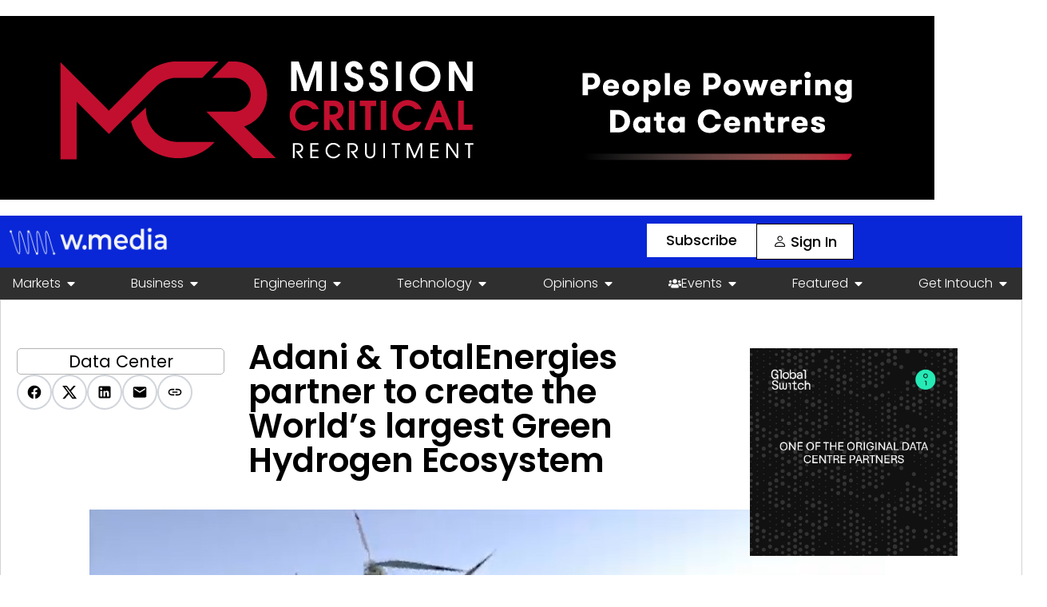

--- FILE ---
content_type: text/html; charset=UTF-8
request_url: https://w.media/adani-totalenergies-partner-to-create-the-worlds-largest-green-hydrogen-ecosystem/
body_size: 29673
content:
<!doctype html>
<html lang="en-US">
<head>
	<meta charset="UTF-8">
	<meta name="viewport" content="width=device-width, initial-scale=1">
	<link rel="profile" href="https://gmpg.org/xfn/11">
	<title>Adani &#038; TotalEnergies partner to create the World’s largest Green Hydrogen Ecosystem &#8211; w.media</title>
<link data-rocket-preload as="style" data-wpr-hosted-gf-parameters="family=Inter%3Awght%40400%3B600&ver=1.0.0&display=swap" href="https://w.media/wp-content/cache/fonts/1/google-fonts/css/b/d/9/b3fbaf4a7b4f13da538347a07859b.css" rel="preload">
<link data-rocket-preload as="style" data-wpr-hosted-gf-parameters="family=Roboto%3A100%2C100italic%2C200%2C200italic%2C300%2C300italic%2C400%2C400italic%2C500%2C500italic%2C600%2C600italic%2C700%2C700italic%2C800%2C800italic%2C900%2C900italic%7CRoboto%20Slab%3A100%2C100italic%2C200%2C200italic%2C300%2C300italic%2C400%2C400italic%2C500%2C500italic%2C600%2C600italic%2C700%2C700italic%2C800%2C800italic%2C900%2C900italic%7CPoppins%3A100%2C100italic%2C200%2C200italic%2C300%2C300italic%2C400%2C400italic%2C500%2C500italic%2C600%2C600italic%2C700%2C700italic%2C800%2C800italic%2C900%2C900italic&display=swap" href="https://w.media/wp-content/cache/fonts/1/google-fonts/css/3/a/d/ce7768da21515e86980a34c4069e8.css" rel="preload">
<link data-wpr-hosted-gf-parameters="family=Inter%3Awght%40400%3B600&ver=1.0.0&display=swap" href="https://w.media/wp-content/cache/fonts/1/google-fonts/css/b/d/9/b3fbaf4a7b4f13da538347a07859b.css" media="print" onload="this.media=&#039;all&#039;" rel="stylesheet">
<noscript data-wpr-hosted-gf-parameters=""><link rel="stylesheet" href="https://fonts.googleapis.com/css2?family=Inter%3Awght%40400%3B600&#038;ver=1.0.0&#038;display=swap"></noscript>
<link data-wpr-hosted-gf-parameters="family=Roboto%3A100%2C100italic%2C200%2C200italic%2C300%2C300italic%2C400%2C400italic%2C500%2C500italic%2C600%2C600italic%2C700%2C700italic%2C800%2C800italic%2C900%2C900italic%7CRoboto%20Slab%3A100%2C100italic%2C200%2C200italic%2C300%2C300italic%2C400%2C400italic%2C500%2C500italic%2C600%2C600italic%2C700%2C700italic%2C800%2C800italic%2C900%2C900italic%7CPoppins%3A100%2C100italic%2C200%2C200italic%2C300%2C300italic%2C400%2C400italic%2C500%2C500italic%2C600%2C600italic%2C700%2C700italic%2C800%2C800italic%2C900%2C900italic&display=swap" href="https://w.media/wp-content/cache/fonts/1/google-fonts/css/3/a/d/ce7768da21515e86980a34c4069e8.css" media="print" onload="this.media=&#039;all&#039;" rel="stylesheet">
<noscript data-wpr-hosted-gf-parameters=""><link rel="stylesheet" href="https://fonts.googleapis.com/css?family=Roboto%3A100%2C100italic%2C200%2C200italic%2C300%2C300italic%2C400%2C400italic%2C500%2C500italic%2C600%2C600italic%2C700%2C700italic%2C800%2C800italic%2C900%2C900italic%7CRoboto%20Slab%3A100%2C100italic%2C200%2C200italic%2C300%2C300italic%2C400%2C400italic%2C500%2C500italic%2C600%2C600italic%2C700%2C700italic%2C800%2C800italic%2C900%2C900italic%7CPoppins%3A100%2C100italic%2C200%2C200italic%2C300%2C300italic%2C400%2C400italic%2C500%2C500italic%2C600%2C600italic%2C700%2C700italic%2C800%2C800italic%2C900%2C900italic&#038;display=swap"></noscript>
<meta name='robots' content='max-image-preview:large' />
<link rel='dns-prefetch' href='//cdn.jsdelivr.net' />
<link rel='dns-prefetch' href='//js.stripe.com' />
<link rel='dns-prefetch' href='//cdnjs.cloudflare.com' />
<link rel='dns-prefetch' href='//fonts.googleapis.com' />
<link href='https://fonts.gstatic.com' crossorigin rel='preconnect' />
<link rel="alternate" type="application/rss+xml" title="w.media &raquo; Feed" href="https://w.media/feed/" />
<link rel="alternate" title="oEmbed (JSON)" type="application/json+oembed" href="https://w.media/wp-json/oembed/1.0/embed?url=https%3A%2F%2Fw.media%2Fadani-totalenergies-partner-to-create-the-worlds-largest-green-hydrogen-ecosystem%2F" />
<link rel="alternate" title="oEmbed (XML)" type="text/xml+oembed" href="https://w.media/wp-json/oembed/1.0/embed?url=https%3A%2F%2Fw.media%2Fadani-totalenergies-partner-to-create-the-worlds-largest-green-hydrogen-ecosystem%2F&#038;format=xml" />
<!-- w.media is managing ads with Advanced Ads 2.0.16 – https://wpadvancedads.com/ --><!--noptimize--><script id="wmedia-ready">
			window.advanced_ads_ready=function(e,a){a=a||"complete";var d=function(e){return"interactive"===a?"loading"!==e:"complete"===e};d(document.readyState)?e():document.addEventListener("readystatechange",(function(a){d(a.target.readyState)&&e()}),{once:"interactive"===a})},window.advanced_ads_ready_queue=window.advanced_ads_ready_queue||[];		</script>
		<!--/noptimize--><style id='wp-img-auto-sizes-contain-inline-css'>
img:is([sizes=auto i],[sizes^="auto," i]){contain-intrinsic-size:3000px 1500px}
/*# sourceURL=wp-img-auto-sizes-contain-inline-css */
</style>
<style id='wp-emoji-styles-inline-css'>

	img.wp-smiley, img.emoji {
		display: inline !important;
		border: none !important;
		box-shadow: none !important;
		height: 1em !important;
		width: 1em !important;
		margin: 0 0.07em !important;
		vertical-align: -0.1em !important;
		background: none !important;
		padding: 0 !important;
	}
/*# sourceURL=wp-emoji-styles-inline-css */
</style>
<link rel='stylesheet' id='jet-engine-frontend-css' href='https://w.media/wp-content/plugins/jet-engine/assets/css/frontend.css?ver=3.8.0' media='all' />
<link rel='stylesheet' id='wmedia-swiper-style-css' href='https://cdn.jsdelivr.net/npm/swiper@11/swiper-bundle.min.css?ver=11' media='all' />
<link rel='stylesheet' id='wmedia-slider-style-css' href='https://w.media/wp-content/plugins/slides-wmedia/assets/css/wmedia-slider.css?ver=0.1.0' media='all' />
<link rel='stylesheet' id='wmediaaudios-font-awesome-css' href='https://cdnjs.cloudflare.com/ajax/libs/font-awesome/6.4.2/css/all.min.css?ver=6.4.2' media='all' />
<link rel='stylesheet' id='wmediaaudios-widget-css-css' href='https://w.media/wp-content/plugins/wmediaaudios/assets/css/audios-widget.css?ver=1.0.0' media='all' />
<link rel='stylesheet' id='mediaelement-css' href='https://w.media/wp-includes/js/mediaelement/mediaelementplayer-legacy.min.css?ver=4.2.17' media='all' />
<link rel='stylesheet' id='wp-mediaelement-css' href='https://w.media/wp-includes/js/mediaelement/wp-mediaelement.min.css?ver=6.9' media='all' />
<link rel='stylesheet' id='bootstrap-5-css' href='https://w.media/wp-content/plugins/wmediamembershipa/assets/css/bootstrap.min.css?ver=5.3.2' media='all' />
<link rel='stylesheet' id='bootstrap-icons-css' href='https://cdn.jsdelivr.net/npm/bootstrap-icons@1.11.1/font/bootstrap-icons.css?ver=1.11.1' media='all' />
<link rel='stylesheet' id='inter-font-css' href='https://w.media/wp-content/plugins/wmediamembershipa/assets/css/inter-font.css' media='all' />
<link rel='stylesheet' id='quill-snow-css' href='https://w.media/wp-content/plugins/wmediamembershipa/assets/css/quill.snow.css?ver=2.0.3' media='all' />
<link rel='stylesheet' id='experts-speak-css' href='https://w.media/wp-content/plugins/wmediamembershipa/assets/css/experts-speak.css?ver=1.0.7' media='all' />
<link rel='stylesheet' id='wmediavideos-font-awesome-css' href='https://cdnjs.cloudflare.com/ajax/libs/font-awesome/6.4.2/css/all.min.css?ver=6.4.2' media='all' />
<link rel='stylesheet' id='wmediavideos-widget-css-css' href='https://w.media/wp-content/plugins/wmediavideos/assets/css/videos-widget.css?ver=1.0.0' media='all' />
<link rel='stylesheet' id='hello-elementor-css' href='https://w.media/wp-content/themes/hello-elementor/assets/css/reset.css?ver=3.4.5' media='all' />
<link rel='stylesheet' id='hello-elementor-theme-style-css' href='https://w.media/wp-content/themes/hello-elementor/assets/css/theme.css?ver=3.4.5' media='all' />
<link rel='stylesheet' id='hello-elementor-header-footer-css' href='https://w.media/wp-content/themes/hello-elementor/assets/css/header-footer.css?ver=3.4.5' media='all' />
<link rel='stylesheet' id='elementor-frontend-css' href='https://w.media/wp-content/plugins/elementor/assets/css/frontend.min.css?ver=3.34.1' media='all' />
<link rel='stylesheet' id='elementor-post-6-css' href='https://w.media/wp-content/uploads/elementor/css/post-6.css?ver=1769155530' media='all' />
<link rel='stylesheet' id='e-sticky-css' href='https://w.media/wp-content/plugins/elementor-pro/assets/css/modules/sticky.min.css?ver=3.34.0' media='all' />
<link rel='stylesheet' id='e-motion-fx-css' href='https://w.media/wp-content/plugins/elementor-pro/assets/css/modules/motion-fx.min.css?ver=3.34.0' media='all' />
<link rel='stylesheet' id='widget-image-css' href='https://w.media/wp-content/plugins/elementor/assets/css/widget-image.min.css?ver=3.34.1' media='all' />
<link rel='stylesheet' id='widget-heading-css' href='https://w.media/wp-content/plugins/elementor/assets/css/widget-heading.min.css?ver=3.34.1' media='all' />
<link rel='stylesheet' id='widget-mega-menu-css' href='https://w.media/wp-content/plugins/elementor-pro/assets/css/widget-mega-menu.min.css?ver=3.34.0' media='all' />
<link rel='stylesheet' id='wmededm-style-css' href='https://w.media/wp-content/plugins/wmediasubscriberedm/assets/css/style.css?ver=1.0.0' media='all' />
<link rel='stylesheet' id='wmededm-icons-css' href='https://cdn.jsdelivr.net/npm/bootstrap-icons@1.11.1/font/bootstrap-icons.css?ver=1.11.1' media='all' />
<link rel='stylesheet' id='wmem-signin-widget-css-css' href='https://w.media/wp-content/plugins/wmediamembershipa/assets/css/wmem-signin-widget.css?ver=1.0.0' media='all' />
<link rel='stylesheet' id='dashicons-css' href='https://w.media/wp-includes/css/dashicons.min.css?ver=6.9' media='all' />

<link rel='stylesheet' id='jet-blog-css' href='https://w.media/wp-content/plugins/jet-blog/assets/css/jet-blog.css?ver=2.4.7.1' media='all' />
<link rel='stylesheet' id='jet-tabs-frontend-css' href='https://w.media/wp-content/plugins/jet-tabs/assets/css/jet-tabs-frontend.css?ver=2.2.12.1' media='all' />
<link rel='stylesheet' id='swiper-css' href='https://w.media/wp-content/plugins/elementor/assets/lib/swiper/v8/css/swiper.min.css?ver=8.4.5' media='all' />
<link rel='stylesheet' id='elementor-post-56-css' href='https://w.media/wp-content/uploads/elementor/css/post-56.css?ver=1769155531' media='all' />
<link rel='stylesheet' id='elementor-post-1464-css' href='https://w.media/wp-content/uploads/elementor/css/post-1464.css?ver=1769155531' media='all' />
<link rel='stylesheet' id='elementor-post-395-css' href='https://w.media/wp-content/uploads/elementor/css/post-395.css?ver=1769155531' media='all' />
<link rel='stylesheet' id='tablepress-default-css' href='https://w.media/wp-content/plugins/tablepress/css/build/default.css?ver=3.2.6' media='all' />
<link rel='stylesheet' id='jquery-chosen-css' href='https://w.media/wp-content/plugins/jet-search/assets/lib/chosen/chosen.min.css?ver=1.8.7' media='all' />
<link rel='stylesheet' id='jet-search-css' href='https://w.media/wp-content/plugins/jet-search/assets/css/jet-search.css?ver=3.5.16.1' media='all' />



<script src="https://w.media/wp-includes/js/jquery/jquery.min.js?ver=3.7.1" id="jquery-core-js"></script>
<script src="https://w.media/wp-includes/js/jquery/jquery-migrate.min.js?ver=3.4.1" id="jquery-migrate-js"></script>
<script src="https://w.media/wp-includes/js/imagesloaded.min.js?ver=6.9" id="imagesLoaded-js"></script>
<script id="advanced-ads-advanced-js-js-extra">
var advads_options = {"blog_id":"1","privacy":{"enabled":false,"state":"not_needed"}};
//# sourceURL=advanced-ads-advanced-js-js-extra
</script>
<script src="https://w.media/wp-content/plugins/advanced-ads/public/assets/js/advanced.min.js?ver=2.0.16" id="advanced-ads-advanced-js-js"></script>
<script id="advanced_ads_pro/visitor_conditions-js-extra">
var advanced_ads_pro_visitor_conditions = {"referrer_cookie_name":"advanced_ads_pro_visitor_referrer","referrer_exdays":"365","page_impr_cookie_name":"advanced_ads_page_impressions","page_impr_exdays":"3650"};
//# sourceURL=advanced_ads_pro%2Fvisitor_conditions-js-extra
</script>
<script src="https://w.media/wp-content/plugins/advanced-ads-pro/modules/advanced-visitor-conditions/inc/conditions.min.js?ver=3.0.8" id="advanced_ads_pro/visitor_conditions-js"></script>
<link rel="https://api.w.org/" href="https://w.media/wp-json/" /><link rel="alternate" title="JSON" type="application/json" href="https://w.media/wp-json/wp/v2/posts/29429" /><link rel="EditURI" type="application/rsd+xml" title="RSD" href="https://w.media/xmlrpc.php?rsd" />
<meta name="generator" content="WordPress 6.9" />
<link rel="canonical" href="https://w.media/adani-totalenergies-partner-to-create-the-worlds-largest-green-hydrogen-ecosystem/" />
<link rel='shortlink' href='https://w.media/?p=29429' />
<meta name="generator" content="Elementor 3.34.1; features: e_font_icon_svg, additional_custom_breakpoints; settings: css_print_method-external, google_font-enabled, font_display-swap">
		<script type="text/javascript">
			var advadsCfpQueue = [];
			var advadsCfpAd = function( adID ) {
				if ( 'undefined' === typeof advadsProCfp ) {
					advadsCfpQueue.push( adID )
				} else {
					advadsProCfp.addElement( adID )
				}
			}
		</script>
					<style>
				.e-con.e-parent:nth-of-type(n+4):not(.e-lazyloaded):not(.e-no-lazyload),
				.e-con.e-parent:nth-of-type(n+4):not(.e-lazyloaded):not(.e-no-lazyload) * {
					background-image: none !important;
				}
				@media screen and (max-height: 1024px) {
					.e-con.e-parent:nth-of-type(n+3):not(.e-lazyloaded):not(.e-no-lazyload),
					.e-con.e-parent:nth-of-type(n+3):not(.e-lazyloaded):not(.e-no-lazyload) * {
						background-image: none !important;
					}
				}
				@media screen and (max-height: 640px) {
					.e-con.e-parent:nth-of-type(n+2):not(.e-lazyloaded):not(.e-no-lazyload),
					.e-con.e-parent:nth-of-type(n+2):not(.e-lazyloaded):not(.e-no-lazyload) * {
						background-image: none !important;
					}
				}
			</style>
			<link rel="icon" href="https://w.media/wp-content/uploads/2025/12/cropped-Screenshot-at-Dec-22-10-39-01-32x32.png" sizes="32x32" />
<link rel="icon" href="https://w.media/wp-content/uploads/2025/12/cropped-Screenshot-at-Dec-22-10-39-01-192x192.png" sizes="192x192" />
<link rel="apple-touch-icon" href="https://w.media/wp-content/uploads/2025/12/cropped-Screenshot-at-Dec-22-10-39-01-180x180.png" />
<meta name="msapplication-TileImage" content="https://w.media/wp-content/uploads/2025/12/cropped-Screenshot-at-Dec-22-10-39-01-270x270.png" />
<meta name="generator" content="WP Rocket 3.20.3" data-wpr-features="wpr_preload_links wpr_host_fonts_locally wpr_desktop" /></head>
<body class="wp-singular post-template-default single single-post postid-29429 single-format-standard wp-custom-logo wp-embed-responsive wp-theme-hello-elementor hello-elementor-default elementor-default elementor-kit-6 aa-prefix-wmedia- elementor-page-395">


<a class="skip-link screen-reader-text" href="#content">Skip to content</a>

		<header data-rocket-location-hash="d78783393f14d78e5efb5dfd7aed1ffd" data-elementor-type="header" data-elementor-id="56" class="elementor elementor-56 elementor-location-header" data-elementor-post-type="elementor_library">
			<div class="elementor-element elementor-element-41e76f7 e-con-full e-flex e-con e-parent" data-id="41e76f7" data-element_type="container" data-settings="{&quot;motion_fx_motion_fx_scrolling&quot;:&quot;yes&quot;,&quot;motion_fx_translateY_effect&quot;:&quot;yes&quot;,&quot;motion_fx_translateY_direction&quot;:&quot;negative&quot;,&quot;motion_fx_translateY_speed&quot;:{&quot;unit&quot;:&quot;px&quot;,&quot;size&quot;:0,&quot;sizes&quot;:[]},&quot;sticky&quot;:&quot;top&quot;,&quot;jet_parallax_layout_list&quot;:[],&quot;motion_fx_translateY_affectedRange&quot;:{&quot;unit&quot;:&quot;%&quot;,&quot;size&quot;:&quot;&quot;,&quot;sizes&quot;:{&quot;start&quot;:0,&quot;end&quot;:100}},&quot;motion_fx_devices&quot;:[&quot;desktop&quot;,&quot;tablet&quot;,&quot;mobile&quot;],&quot;sticky_on&quot;:[&quot;desktop&quot;,&quot;tablet&quot;,&quot;mobile&quot;],&quot;sticky_offset&quot;:0,&quot;sticky_effects_offset&quot;:0,&quot;sticky_anchor_link_offset&quot;:0}">
		<div class="elementor-element elementor-element-7d989ee e-con-full e-flex e-con e-child" data-id="7d989ee" data-element_type="container" data-settings="{&quot;jet_parallax_layout_list&quot;:[]}">
				<div class="elementor-element elementor-element-b8e3fcb elementor-widget elementor-widget-shortcode" data-id="b8e3fcb" data-element_type="widget" data-widget_type="shortcode.default">
							<div class="elementor-shortcode"><div  class="wmedia-c1a728804c6ce1b06639331f692c6e20" id="wmedia-c1a728804c6ce1b06639331f692c6e20"></div></div>
						</div>
				</div>
				</div>
		<div data-dce-background-color="#0927D7" class="elementor-element elementor-element-2c4102e wmedianavbar elementor-hidden-mobile e-flex e-con-boxed e-con e-parent" data-id="2c4102e" data-element_type="container" data-settings="{&quot;background_background&quot;:&quot;classic&quot;,&quot;sticky&quot;:&quot;top&quot;,&quot;jet_parallax_layout_list&quot;:[],&quot;sticky_on&quot;:[&quot;desktop&quot;,&quot;tablet&quot;,&quot;mobile&quot;],&quot;sticky_offset&quot;:0,&quot;sticky_effects_offset&quot;:0,&quot;sticky_anchor_link_offset&quot;:0}">
					<div data-rocket-location-hash="db09287dc3941bcac9abe956715ef14a" class="e-con-inner">
				<div class="elementor-element elementor-element-b9803b6 elementor-widget-mobile__width-initial elementor-widget elementor-widget-image" data-id="b9803b6" data-element_type="widget" data-widget_type="image.default">
																<a href="https://w.media">
							<img fetchpriority="high" width="800" height="150" src="https://w.media/wp-content/uploads/2025/11/Screenshot_75-removebg-preview.png" class="attachment-large size-large wp-image-1448" alt="" srcset="https://w.media/wp-content/uploads/2025/11/Screenshot_75-removebg-preview.png 848w, https://w.media/wp-content/uploads/2025/11/Screenshot_75-removebg-preview-300x56.png 300w, https://w.media/wp-content/uploads/2025/11/Screenshot_75-removebg-preview-768x144.png 768w" sizes="(max-width: 800px) 100vw, 800px" />								</a>
															</div>
		<div class="elementor-element elementor-element-2c3cd82 e-con-full e-flex e-con e-child" data-id="2c3cd82" data-element_type="container" data-settings="{&quot;jet_parallax_layout_list&quot;:[]}">
				<div class="elementor-element elementor-element-f726f86 elementor-widget elementor-widget-button" data-id="f726f86" data-element_type="widget" data-widget_type="button.default">
										<a class="elementor-button elementor-button-link elementor-size-sm" href="/subscribe">
						<span class="elementor-button-content-wrapper">
									<span class="elementor-button-text">Subscribe</span>
					</span>
					</a>
								</div>
				<div class="elementor-element elementor-element-53bc4e5 elementor-widget elementor-widget-wmem_signin_button" data-id="53bc4e5" data-element_type="widget" data-widget_type="wmem_signin_button.default">
				<div class="elementor-widget-container">
					<div class="wmem-signin-wrapper"><a href="/login" class="wmem-signin-btn wmem-status-out"><i class="bi bi-person" style="margin-right:0.2em;"></i><span class="wmem-btn-text">Sign In</span></a></div>				</div>
				</div>
				</div>
					</div>
				</div>
		<div data-dce-background-color="#2F2F2F" class="elementor-element elementor-element-03f6dc3 e-flex e-con-boxed e-con e-parent" data-id="03f6dc3" data-element_type="container" data-settings="{&quot;background_background&quot;:&quot;classic&quot;,&quot;sticky&quot;:&quot;top&quot;,&quot;sticky_offset&quot;:64,&quot;sticky_offset_mobile&quot;:0,&quot;jet_parallax_layout_list&quot;:[],&quot;sticky_on&quot;:[&quot;desktop&quot;,&quot;tablet&quot;,&quot;mobile&quot;],&quot;sticky_effects_offset&quot;:0,&quot;sticky_anchor_link_offset&quot;:0}">
					<div data-rocket-location-hash="7d0ce0601f4dee916c7ce6cc61b61694" class="e-con-inner">
		<div class="elementor-element elementor-element-01fb2e7 e-con-full e-flex e-con e-child" data-id="01fb2e7" data-element_type="container" data-settings="{&quot;jet_parallax_layout_list&quot;:[]}">
				<div class="elementor-element elementor-element-2c582e2 elementor-widget-mobile__width-initial elementor-hidden-desktop elementor-hidden-tablet elementor-widget elementor-widget-image" data-id="2c582e2" data-element_type="widget" data-widget_type="image.default">
																<a href="https://w.media">
							<img fetchpriority="high" width="800" height="150" src="https://w.media/wp-content/uploads/2025/11/Screenshot_75-removebg-preview.png" class="attachment-large size-large wp-image-1448" alt="" srcset="https://w.media/wp-content/uploads/2025/11/Screenshot_75-removebg-preview.png 848w, https://w.media/wp-content/uploads/2025/11/Screenshot_75-removebg-preview-300x56.png 300w, https://w.media/wp-content/uploads/2025/11/Screenshot_75-removebg-preview-768x144.png 768w" sizes="(max-width: 800px) 100vw, 800px" />								</a>
															</div>
				<div class="elementor-element elementor-element-c486a75 elementor-widget__width-inherit elementor-widget-mobile__width-initial e-full_width e-n-menu-layout-horizontal e-n-menu-tablet elementor-widget elementor-widget-n-menu" data-id="c486a75" data-element_type="widget" data-settings="{&quot;menu_items&quot;:[{&quot;item_title&quot;:&quot;Markets&quot;,&quot;item_dropdown_content&quot;:&quot;yes&quot;,&quot;_id&quot;:&quot;0460cf9&quot;,&quot;item_link&quot;:{&quot;url&quot;:&quot;\/category\/markets\/&quot;,&quot;is_external&quot;:&quot;&quot;,&quot;nofollow&quot;:&quot;&quot;,&quot;custom_attributes&quot;:&quot;&quot;},&quot;item_icon&quot;:{&quot;value&quot;:&quot;&quot;,&quot;library&quot;:&quot;&quot;},&quot;item_icon_active&quot;:null,&quot;element_id&quot;:&quot;&quot;},{&quot;item_title&quot;:&quot;Business&quot;,&quot;item_dropdown_content&quot;:&quot;yes&quot;,&quot;_id&quot;:&quot;8b79556&quot;,&quot;item_link&quot;:{&quot;url&quot;:&quot;\/category\/business\/&quot;,&quot;is_external&quot;:&quot;&quot;,&quot;nofollow&quot;:&quot;&quot;,&quot;custom_attributes&quot;:&quot;&quot;},&quot;item_icon&quot;:{&quot;value&quot;:&quot;&quot;,&quot;library&quot;:&quot;&quot;},&quot;item_icon_active&quot;:null,&quot;element_id&quot;:&quot;&quot;},{&quot;item_title&quot;:&quot;Engineering&quot;,&quot;_id&quot;:&quot;7505985&quot;,&quot;item_dropdown_content&quot;:&quot;yes&quot;,&quot;item_link&quot;:{&quot;url&quot;:&quot;\/category\/engineering\/&quot;,&quot;is_external&quot;:&quot;&quot;,&quot;nofollow&quot;:&quot;&quot;,&quot;custom_attributes&quot;:&quot;&quot;},&quot;item_icon&quot;:{&quot;value&quot;:&quot;&quot;,&quot;library&quot;:&quot;&quot;},&quot;item_icon_active&quot;:null,&quot;element_id&quot;:&quot;&quot;},{&quot;item_title&quot;:&quot;Technology&quot;,&quot;item_dropdown_content&quot;:&quot;yes&quot;,&quot;_id&quot;:&quot;9b27d7b&quot;,&quot;item_link&quot;:{&quot;url&quot;:&quot;\/category\/engineering\/&quot;,&quot;is_external&quot;:&quot;&quot;,&quot;nofollow&quot;:&quot;&quot;,&quot;custom_attributes&quot;:&quot;&quot;},&quot;item_icon&quot;:{&quot;value&quot;:&quot;&quot;,&quot;library&quot;:&quot;&quot;},&quot;item_icon_active&quot;:null,&quot;element_id&quot;:&quot;&quot;},{&quot;item_title&quot;:&quot;Opinions&quot;,&quot;item_dropdown_content&quot;:&quot;yes&quot;,&quot;_id&quot;:&quot;af0a479&quot;,&quot;item_link&quot;:{&quot;url&quot;:&quot;\/category\/opinions\/&quot;,&quot;is_external&quot;:&quot;&quot;,&quot;nofollow&quot;:&quot;&quot;,&quot;custom_attributes&quot;:&quot;&quot;},&quot;item_icon&quot;:{&quot;value&quot;:&quot;&quot;,&quot;library&quot;:&quot;&quot;},&quot;item_icon_active&quot;:null,&quot;element_id&quot;:&quot;&quot;},{&quot;item_title&quot;:&quot;Events&quot;,&quot;item_dropdown_content&quot;:&quot;yes&quot;,&quot;_id&quot;:&quot;cb7dd1a&quot;,&quot;item_icon&quot;:{&quot;value&quot;:&quot;fas fa-users&quot;,&quot;library&quot;:&quot;fa-solid&quot;},&quot;item_link&quot;:{&quot;url&quot;:&quot;#&quot;,&quot;is_external&quot;:&quot;&quot;,&quot;nofollow&quot;:&quot;&quot;,&quot;custom_attributes&quot;:&quot;&quot;},&quot;item_icon_active&quot;:{&quot;value&quot;:&quot;&quot;,&quot;library&quot;:&quot;&quot;},&quot;element_id&quot;:&quot;&quot;},{&quot;item_title&quot;:&quot;Featured&quot;,&quot;item_dropdown_content&quot;:&quot;yes&quot;,&quot;_id&quot;:&quot;062eff3&quot;,&quot;item_link&quot;:{&quot;url&quot;:&quot;#&quot;,&quot;is_external&quot;:&quot;&quot;,&quot;nofollow&quot;:&quot;&quot;,&quot;custom_attributes&quot;:&quot;&quot;},&quot;item_icon&quot;:{&quot;value&quot;:&quot;&quot;,&quot;library&quot;:&quot;&quot;},&quot;item_icon_active&quot;:null,&quot;element_id&quot;:&quot;&quot;},{&quot;item_title&quot;:&quot;Get Intouch&quot;,&quot;item_dropdown_content&quot;:&quot;yes&quot;,&quot;_id&quot;:&quot;fb30eac&quot;,&quot;item_link&quot;:{&quot;url&quot;:&quot;#&quot;,&quot;is_external&quot;:&quot;&quot;,&quot;nofollow&quot;:&quot;&quot;,&quot;custom_attributes&quot;:&quot;&quot;},&quot;item_icon&quot;:{&quot;value&quot;:&quot;&quot;,&quot;library&quot;:&quot;&quot;},&quot;item_icon_active&quot;:null,&quot;element_id&quot;:&quot;&quot;}],&quot;item_position_horizontal&quot;:&quot;stretch&quot;,&quot;item_position_horizontal_mobile&quot;:&quot;start&quot;,&quot;menu_item_title_distance_from_content_mobile&quot;:{&quot;unit&quot;:&quot;px&quot;,&quot;size&quot;:0,&quot;sizes&quot;:[]},&quot;content_width&quot;:&quot;full_width&quot;,&quot;item_layout&quot;:&quot;horizontal&quot;,&quot;open_on&quot;:&quot;hover&quot;,&quot;horizontal_scroll&quot;:&quot;disable&quot;,&quot;breakpoint_selector&quot;:&quot;tablet&quot;,&quot;menu_item_title_distance_from_content&quot;:{&quot;unit&quot;:&quot;px&quot;,&quot;size&quot;:0,&quot;sizes&quot;:[]},&quot;menu_item_title_distance_from_content_tablet&quot;:{&quot;unit&quot;:&quot;px&quot;,&quot;size&quot;:&quot;&quot;,&quot;sizes&quot;:[]}}" data-widget_type="mega-menu.default">
							<nav class="e-n-menu" data-widget-number="206" aria-label="Menu">
					<button class="e-n-menu-toggle" id="menu-toggle-206" aria-haspopup="true" aria-expanded="false" aria-controls="menubar-206" aria-label="Menu Toggle">
			<span class="e-n-menu-toggle-icon e-open">
				<svg class="e-font-icon-svg e-eicon-menu-bar" viewBox="0 0 1000 1000" xmlns="http://www.w3.org/2000/svg"><path d="M104 333H896C929 333 958 304 958 271S929 208 896 208H104C71 208 42 237 42 271S71 333 104 333ZM104 583H896C929 583 958 554 958 521S929 458 896 458H104C71 458 42 487 42 521S71 583 104 583ZM104 833H896C929 833 958 804 958 771S929 708 896 708H104C71 708 42 737 42 771S71 833 104 833Z"></path></svg>			</span>
			<span class="e-n-menu-toggle-icon e-close">
				<svg class="e-font-icon-svg e-eicon-close" viewBox="0 0 1000 1000" xmlns="http://www.w3.org/2000/svg"><path d="M742 167L500 408 258 167C246 154 233 150 217 150 196 150 179 158 167 167 154 179 150 196 150 212 150 229 154 242 171 254L408 500 167 742C138 771 138 800 167 829 196 858 225 858 254 829L496 587 738 829C750 842 767 846 783 846 800 846 817 842 829 829 842 817 846 804 846 783 846 767 842 750 829 737L588 500 833 258C863 229 863 200 833 171 804 137 775 137 742 167Z"></path></svg>			</span>
		</button>
					<div class="e-n-menu-wrapper" id="menubar-206" aria-labelledby="menu-toggle-206">
				<ul class="e-n-menu-heading">
								<li class="e-n-menu-item">
				<div id="e-n-menu-title-2061" class="e-n-menu-title">
					<a class="e-n-menu-title-container e-focus e-link" href="/category/markets/">												<span class="e-n-menu-title-text">
							Markets						</span>
					</a>											<button id="e-n-menu-dropdown-icon-2061" class="e-n-menu-dropdown-icon e-focus" data-tab-index="1" aria-haspopup="true" aria-expanded="false" aria-controls="e-n-menu-content-2061" >
							<span class="e-n-menu-dropdown-icon-opened">
								<svg aria-hidden="true" class="e-font-icon-svg e-fas-caret-up" viewBox="0 0 320 512" xmlns="http://www.w3.org/2000/svg"><path d="M288.662 352H31.338c-17.818 0-26.741-21.543-14.142-34.142l128.662-128.662c7.81-7.81 20.474-7.81 28.284 0l128.662 128.662c12.6 12.599 3.676 34.142-14.142 34.142z"></path></svg>								<span class="elementor-screen-only">Close Markets</span>
							</span>
							<span class="e-n-menu-dropdown-icon-closed">
								<svg aria-hidden="true" class="e-font-icon-svg e-fas-caret-down" viewBox="0 0 320 512" xmlns="http://www.w3.org/2000/svg"><path d="M31.3 192h257.3c17.8 0 26.7 21.5 14.1 34.1L174.1 354.8c-7.8 7.8-20.5 7.8-28.3 0L17.2 226.1C4.6 213.5 13.5 192 31.3 192z"></path></svg>								<span class="elementor-screen-only">Open Markets</span>
							</span>
						</button>
									</div>
									<div class="e-n-menu-content">
						<div id="e-n-menu-content-2061" data-tab-index="1" aria-labelledby="e-n-menu-dropdown-icon-2061" class="elementor-element elementor-element-1d5f230 e-flex e-con-boxed e-con e-child" data-id="1d5f230" data-element_type="container" data-settings="{&quot;background_background&quot;:&quot;classic&quot;,&quot;jet_parallax_layout_list&quot;:[]}">
					<div data-rocket-location-hash="547ec2470d2bda10abb0f19dcabad963" class="e-con-inner">
		<div data-dce-background-color="#1D1D1D" class="elementor-element elementor-element-bf91a69 e-con-full e-flex e-con e-child" data-id="bf91a69" data-element_type="container" data-settings="{&quot;background_background&quot;:&quot;classic&quot;,&quot;jet_parallax_layout_list&quot;:[]}">
		<div class="elementor-element elementor-element-03f16b4 e-con-full e-flex e-con e-child" data-id="03f16b4" data-element_type="container" data-settings="{&quot;jet_parallax_layout_list&quot;:[]}">
				<div data-dce-advanced-background-hover-color="#0927D7" class="elementor-element elementor-element-faaa928 elementor-widget elementor-widget-heading" data-id="faaa928" data-element_type="widget" data-widget_type="heading.default">
					<div class="elementor-heading-title elementor-size-default"><a href="/category/americas/">Americas</a></div>				</div>
				</div>
		<div class="elementor-element elementor-element-64fe56e e-con-full e-flex e-con e-child" data-id="64fe56e" data-element_type="container" data-settings="{&quot;jet_parallax_layout_list&quot;:[]}">
				<div data-dce-advanced-background-hover-color="#0927D7" class="elementor-element elementor-element-983148d elementor-widget elementor-widget-heading" data-id="983148d" data-element_type="widget" data-widget_type="heading.default">
					<div class="elementor-heading-title elementor-size-default"><a href="/category/apac/">APAC</a></div>				</div>
				</div>
		<div class="elementor-element elementor-element-69581d5 e-con-full e-flex e-con e-child" data-id="69581d5" data-element_type="container" data-settings="{&quot;jet_parallax_layout_list&quot;:[]}">
				<div data-dce-advanced-background-hover-color="#0927D7" class="elementor-element elementor-element-c1fca55 elementor-widget elementor-widget-heading" data-id="c1fca55" data-element_type="widget" data-widget_type="heading.default">
					<div class="elementor-heading-title elementor-size-default"><a href="/category/emea/">EMEA</a></div>				</div>
				</div>
				</div>
					</div>
				</div>
							</div>
							</li>
					<li class="e-n-menu-item">
				<div id="e-n-menu-title-2062" class="e-n-menu-title">
					<a class="e-n-menu-title-container e-focus e-link" href="/category/business/">												<span class="e-n-menu-title-text">
							Business						</span>
					</a>											<button id="e-n-menu-dropdown-icon-2062" class="e-n-menu-dropdown-icon e-focus" data-tab-index="2" aria-haspopup="true" aria-expanded="false" aria-controls="e-n-menu-content-2062" >
							<span class="e-n-menu-dropdown-icon-opened">
								<svg aria-hidden="true" class="e-font-icon-svg e-fas-caret-up" viewBox="0 0 320 512" xmlns="http://www.w3.org/2000/svg"><path d="M288.662 352H31.338c-17.818 0-26.741-21.543-14.142-34.142l128.662-128.662c7.81-7.81 20.474-7.81 28.284 0l128.662 128.662c12.6 12.599 3.676 34.142-14.142 34.142z"></path></svg>								<span class="elementor-screen-only">Close Business</span>
							</span>
							<span class="e-n-menu-dropdown-icon-closed">
								<svg aria-hidden="true" class="e-font-icon-svg e-fas-caret-down" viewBox="0 0 320 512" xmlns="http://www.w3.org/2000/svg"><path d="M31.3 192h257.3c17.8 0 26.7 21.5 14.1 34.1L174.1 354.8c-7.8 7.8-20.5 7.8-28.3 0L17.2 226.1C4.6 213.5 13.5 192 31.3 192z"></path></svg>								<span class="elementor-screen-only">Open Business</span>
							</span>
						</button>
									</div>
									<div class="e-n-menu-content">
						<div id="e-n-menu-content-2062" data-tab-index="2" aria-labelledby="e-n-menu-dropdown-icon-2062" class="elementor-element elementor-element-0169cdf e-flex e-con-boxed e-con e-child" data-id="0169cdf" data-element_type="container" data-settings="{&quot;background_background&quot;:&quot;classic&quot;,&quot;jet_parallax_layout_list&quot;:[]}">
					<div data-rocket-location-hash="29743844a7df5f50a85b29dbbb22a255" class="e-con-inner">
		<div data-dce-background-color="#1D1D1D" class="elementor-element elementor-element-115658e e-con-full e-flex e-con e-child" data-id="115658e" data-element_type="container" data-settings="{&quot;background_background&quot;:&quot;classic&quot;,&quot;jet_parallax_layout_list&quot;:[]}">
		<div class="elementor-element elementor-element-5cbcfa9 e-con-full e-flex e-con e-child" data-id="5cbcfa9" data-element_type="container" data-settings="{&quot;jet_parallax_layout_list&quot;:[]}">
				<div data-dce-advanced-background-hover-color="#0927D7" class="elementor-element elementor-element-7ea73a6 elementor-widget elementor-widget-heading" data-id="7ea73a6" data-element_type="widget" data-widget_type="heading.default">
					<div class="elementor-heading-title elementor-size-default"><a href="/category/business/projects/">Projects</a></div>				</div>
				<div data-dce-advanced-background-hover-color="#0927D7" class="elementor-element elementor-element-7cf414b elementor-widget elementor-widget-heading" data-id="7cf414b" data-element_type="widget" data-widget_type="heading.default">
					<div class="elementor-heading-title elementor-size-default"><a href="/category/business/capital/">Capital</a></div>				</div>
				<div data-dce-advanced-background-hover-color="#0927D7" class="elementor-element elementor-element-d1e32da elementor-widget elementor-widget-heading" data-id="d1e32da" data-element_type="widget" data-widget_type="heading.default">
					<div class="elementor-heading-title elementor-size-default"><a href="/category/business/policy/">Policy</a></div>				</div>
				</div>
		<div class="elementor-element elementor-element-868d645 e-con-full e-flex e-con e-child" data-id="868d645" data-element_type="container" data-settings="{&quot;jet_parallax_layout_list&quot;:[]}">
				<div data-dce-advanced-background-hover-color="#0927D7" class="elementor-element elementor-element-25d45ee elementor-widget elementor-widget-heading" data-id="25d45ee" data-element_type="widget" data-widget_type="heading.default">
					<div class="elementor-heading-title elementor-size-default"><a href="/category/business/sustainability/">Sustainability</a></div>				</div>
				<div data-dce-advanced-background-hover-color="#0927D7" class="elementor-element elementor-element-8e2b525 elementor-widget elementor-widget-heading" data-id="8e2b525" data-element_type="widget" data-widget_type="heading.default">
					<div class="elementor-heading-title elementor-size-default"><a href="/category/business/data-privacy/">Data Privacy</a></div>				</div>
				<div data-dce-advanced-background-hover-color="#0927D7" class="elementor-element elementor-element-ae2cae0 elementor-widget elementor-widget-heading" data-id="ae2cae0" data-element_type="widget" data-widget_type="heading.default">
					<div class="elementor-heading-title elementor-size-default"><a href="/category/business/outages/">Outages</a></div>				</div>
				</div>
		<div class="elementor-element elementor-element-c94929d e-con-full e-flex e-con e-child" data-id="c94929d" data-element_type="container" data-settings="{&quot;jet_parallax_layout_list&quot;:[]}">
				</div>
				</div>
					</div>
				</div>
							</div>
							</li>
					<li class="e-n-menu-item">
				<div id="e-n-menu-title-2063" class="e-n-menu-title">
					<a class="e-n-menu-title-container e-focus e-link" href="/category/engineering/">												<span class="e-n-menu-title-text">
							Engineering						</span>
					</a>											<button id="e-n-menu-dropdown-icon-2063" class="e-n-menu-dropdown-icon e-focus" data-tab-index="3" aria-haspopup="true" aria-expanded="false" aria-controls="e-n-menu-content-2063" >
							<span class="e-n-menu-dropdown-icon-opened">
								<svg aria-hidden="true" class="e-font-icon-svg e-fas-caret-up" viewBox="0 0 320 512" xmlns="http://www.w3.org/2000/svg"><path d="M288.662 352H31.338c-17.818 0-26.741-21.543-14.142-34.142l128.662-128.662c7.81-7.81 20.474-7.81 28.284 0l128.662 128.662c12.6 12.599 3.676 34.142-14.142 34.142z"></path></svg>								<span class="elementor-screen-only">Close Engineering</span>
							</span>
							<span class="e-n-menu-dropdown-icon-closed">
								<svg aria-hidden="true" class="e-font-icon-svg e-fas-caret-down" viewBox="0 0 320 512" xmlns="http://www.w3.org/2000/svg"><path d="M31.3 192h257.3c17.8 0 26.7 21.5 14.1 34.1L174.1 354.8c-7.8 7.8-20.5 7.8-28.3 0L17.2 226.1C4.6 213.5 13.5 192 31.3 192z"></path></svg>								<span class="elementor-screen-only">Open Engineering</span>
							</span>
						</button>
									</div>
									<div class="e-n-menu-content">
						<div id="e-n-menu-content-2063" data-tab-index="3" aria-labelledby="e-n-menu-dropdown-icon-2063" class="elementor-element elementor-element-cd23704 e-flex e-con-boxed e-con e-child" data-id="cd23704" data-element_type="container" data-settings="{&quot;background_background&quot;:&quot;classic&quot;,&quot;jet_parallax_layout_list&quot;:[]}">
					<div class="e-con-inner">
		<div data-dce-background-color="#1D1D1D" class="elementor-element elementor-element-86d7083 e-con-full e-flex e-con e-child" data-id="86d7083" data-element_type="container" data-settings="{&quot;background_background&quot;:&quot;classic&quot;,&quot;jet_parallax_layout_list&quot;:[]}">
		<div class="elementor-element elementor-element-8afc81c e-con-full e-flex e-con e-child" data-id="8afc81c" data-element_type="container" data-settings="{&quot;jet_parallax_layout_list&quot;:[]}">
				<div data-dce-advanced-background-hover-color="#0927D7" class="elementor-element elementor-element-9a9dfa9 elementor-widget elementor-widget-heading" data-id="9a9dfa9" data-element_type="widget" data-widget_type="heading.default">
					<div class="elementor-heading-title elementor-size-default"><a href="/category/engineering/infrastructure-build/">Infrastructure Build</a></div>				</div>
				<div data-dce-advanced-background-hover-color="#0927D7" class="elementor-element elementor-element-8d33c4d elementor-widget elementor-widget-heading" data-id="8d33c4d" data-element_type="widget" data-widget_type="heading.default">
					<div class="elementor-heading-title elementor-size-default"><a href="/category/engineering/cooling/">Cooling</a></div>				</div>
				<div data-dce-advanced-background-hover-color="#0927D7" class="elementor-element elementor-element-780730c elementor-widget elementor-widget-heading" data-id="780730c" data-element_type="widget" data-widget_type="heading.default">
					<div class="elementor-heading-title elementor-size-default"><a href="/category/engineering/power/">Power</a></div>				</div>
				</div>
		<div class="elementor-element elementor-element-a107444 e-con-full e-flex e-con e-child" data-id="a107444" data-element_type="container" data-settings="{&quot;jet_parallax_layout_list&quot;:[]}">
				<div data-dce-advanced-background-hover-color="#0927D7" class="elementor-element elementor-element-21224c8 elementor-widget elementor-widget-heading" data-id="21224c8" data-element_type="widget" data-widget_type="heading.default">
					<div class="elementor-heading-title elementor-size-default"><a href="/category/engineering/modular/">Modular</a></div>				</div>
				<div data-dce-advanced-background-hover-color="#0927D7" class="elementor-element elementor-element-fe2bcc3 elementor-widget elementor-widget-heading" data-id="fe2bcc3" data-element_type="widget" data-widget_type="heading.default">
					<div class="elementor-heading-title elementor-size-default"><a href="/category/engineering/supply-chain/">Supply Chain</a></div>				</div>
				</div>
		<div class="elementor-element elementor-element-ca26a10 e-con-full e-flex e-con e-child" data-id="ca26a10" data-element_type="container" data-settings="{&quot;jet_parallax_layout_list&quot;:[]}">
				</div>
				</div>
					</div>
				</div>
							</div>
							</li>
					<li class="e-n-menu-item">
				<div id="e-n-menu-title-2064" class="e-n-menu-title">
					<a class="e-n-menu-title-container e-focus e-link" href="/category/engineering/">												<span class="e-n-menu-title-text">
							Technology						</span>
					</a>											<button id="e-n-menu-dropdown-icon-2064" class="e-n-menu-dropdown-icon e-focus" data-tab-index="4" aria-haspopup="true" aria-expanded="false" aria-controls="e-n-menu-content-2064" >
							<span class="e-n-menu-dropdown-icon-opened">
								<svg aria-hidden="true" class="e-font-icon-svg e-fas-caret-up" viewBox="0 0 320 512" xmlns="http://www.w3.org/2000/svg"><path d="M288.662 352H31.338c-17.818 0-26.741-21.543-14.142-34.142l128.662-128.662c7.81-7.81 20.474-7.81 28.284 0l128.662 128.662c12.6 12.599 3.676 34.142-14.142 34.142z"></path></svg>								<span class="elementor-screen-only">Close Technology</span>
							</span>
							<span class="e-n-menu-dropdown-icon-closed">
								<svg aria-hidden="true" class="e-font-icon-svg e-fas-caret-down" viewBox="0 0 320 512" xmlns="http://www.w3.org/2000/svg"><path d="M31.3 192h257.3c17.8 0 26.7 21.5 14.1 34.1L174.1 354.8c-7.8 7.8-20.5 7.8-28.3 0L17.2 226.1C4.6 213.5 13.5 192 31.3 192z"></path></svg>								<span class="elementor-screen-only">Open Technology</span>
							</span>
						</button>
									</div>
									<div class="e-n-menu-content">
						<div id="e-n-menu-content-2064" data-tab-index="4" aria-labelledby="e-n-menu-dropdown-icon-2064" class="elementor-element elementor-element-46846cd e-flex e-con-boxed e-con e-child" data-id="46846cd" data-element_type="container" data-settings="{&quot;background_background&quot;:&quot;classic&quot;,&quot;jet_parallax_layout_list&quot;:[]}">
					<div class="e-con-inner">
		<div data-dce-background-color="#1D1D1D" class="elementor-element elementor-element-3d0aa8a e-con-full e-flex e-con e-child" data-id="3d0aa8a" data-element_type="container" data-settings="{&quot;background_background&quot;:&quot;classic&quot;,&quot;jet_parallax_layout_list&quot;:[]}">
		<div class="elementor-element elementor-element-b844498 e-con-full e-flex e-con e-child" data-id="b844498" data-element_type="container" data-settings="{&quot;jet_parallax_layout_list&quot;:[]}">
				<div data-dce-advanced-background-hover-color="#0927D7" class="elementor-element elementor-element-e46bd6c elementor-widget elementor-widget-heading" data-id="e46bd6c" data-element_type="widget" data-widget_type="heading.default">
					<div class="elementor-heading-title elementor-size-default"><a href="/category/technology/cybersecurity/">Cybersecurity</a></div>				</div>
				<div data-dce-advanced-background-hover-color="#0927D7" class="elementor-element elementor-element-4a29142 elementor-widget elementor-widget-heading" data-id="4a29142" data-element_type="widget" data-widget_type="heading.default">
					<div class="elementor-heading-title elementor-size-default"><a href="/category/technology/dc-management/">DC Management</a></div>				</div>
				<div data-dce-advanced-background-hover-color="#0927D7" class="elementor-element elementor-element-a031501 elementor-widget elementor-widget-heading" data-id="a031501" data-element_type="widget" data-widget_type="heading.default">
					<div class="elementor-heading-title elementor-size-default"><a href="/category/technology/iot-and-edge/">IoT &amp; Edge</a></div>				</div>
				</div>
		<div class="elementor-element elementor-element-bd52bea e-con-full e-flex e-con e-child" data-id="bd52bea" data-element_type="container" data-settings="{&quot;jet_parallax_layout_list&quot;:[]}">
				<div data-dce-advanced-background-hover-color="#0927D7" class="elementor-element elementor-element-46a1f6b elementor-widget elementor-widget-heading" data-id="46a1f6b" data-element_type="widget" data-widget_type="heading.default">
					<div class="elementor-heading-title elementor-size-default"><a href="/category/technology/connectivity/">Connectivity</a></div>				</div>
				<div data-dce-advanced-background-hover-color="#0927D7" class="elementor-element elementor-element-dcf0ee4 elementor-widget elementor-widget-heading" data-id="dcf0ee4" data-element_type="widget" data-widget_type="heading.default">
					<div class="elementor-heading-title elementor-size-default"><a href="/category/technology/hpc/">HPC</a></div>				</div>
				<div data-dce-advanced-background-hover-color="#0927D7" class="elementor-element elementor-element-dd2afc8 elementor-widget elementor-widget-heading" data-id="dd2afc8" data-element_type="widget" data-widget_type="heading.default">
					<div class="elementor-heading-title elementor-size-default"><a href="/category/technology/automation/">Automation</a></div>				</div>
				</div>
		<div class="elementor-element elementor-element-f9e539f e-con-full e-flex e-con e-child" data-id="f9e539f" data-element_type="container" data-settings="{&quot;jet_parallax_layout_list&quot;:[]}">
				<div data-dce-advanced-background-hover-color="#0927D7" class="elementor-element elementor-element-8a297b5 elementor-widget elementor-widget-heading" data-id="8a297b5" data-element_type="widget" data-widget_type="heading.default">
					<div class="elementor-heading-title elementor-size-default"><a href="/category/technology/semiconductor/">Semiconductor</a></div>				</div>
				<div data-dce-advanced-background-hover-color="#0927D7" class="elementor-element elementor-element-adf3a4e elementor-widget elementor-widget-heading" data-id="adf3a4e" data-element_type="widget" data-widget_type="heading.default">
					<div class="elementor-heading-title elementor-size-default"><a href="/category/technology/cloud/">Cloud</a></div>				</div>
				<div data-dce-advanced-background-hover-color="#0927D7" class="elementor-element elementor-element-e9e9860 elementor-widget elementor-widget-heading" data-id="e9e9860" data-element_type="widget" data-widget_type="heading.default">
					<div class="elementor-heading-title elementor-size-default"><a href="/category/technology/artificial-intelligence">Artificial Intelligence</a></div>				</div>
				</div>
				</div>
					</div>
				</div>
							</div>
							</li>
					<li class="e-n-menu-item">
				<div id="e-n-menu-title-2065" class="e-n-menu-title">
					<a class="e-n-menu-title-container e-focus e-link" href="/category/opinions/">												<span class="e-n-menu-title-text">
							Opinions						</span>
					</a>											<button id="e-n-menu-dropdown-icon-2065" class="e-n-menu-dropdown-icon e-focus" data-tab-index="5" aria-haspopup="true" aria-expanded="false" aria-controls="e-n-menu-content-2065" >
							<span class="e-n-menu-dropdown-icon-opened">
								<svg aria-hidden="true" class="e-font-icon-svg e-fas-caret-up" viewBox="0 0 320 512" xmlns="http://www.w3.org/2000/svg"><path d="M288.662 352H31.338c-17.818 0-26.741-21.543-14.142-34.142l128.662-128.662c7.81-7.81 20.474-7.81 28.284 0l128.662 128.662c12.6 12.599 3.676 34.142-14.142 34.142z"></path></svg>								<span class="elementor-screen-only">Close Opinions</span>
							</span>
							<span class="e-n-menu-dropdown-icon-closed">
								<svg aria-hidden="true" class="e-font-icon-svg e-fas-caret-down" viewBox="0 0 320 512" xmlns="http://www.w3.org/2000/svg"><path d="M31.3 192h257.3c17.8 0 26.7 21.5 14.1 34.1L174.1 354.8c-7.8 7.8-20.5 7.8-28.3 0L17.2 226.1C4.6 213.5 13.5 192 31.3 192z"></path></svg>								<span class="elementor-screen-only">Open Opinions</span>
							</span>
						</button>
									</div>
									<div class="e-n-menu-content">
						<div id="e-n-menu-content-2065" data-tab-index="5" aria-labelledby="e-n-menu-dropdown-icon-2065" class="elementor-element elementor-element-c65968c e-flex e-con-boxed e-con e-child" data-id="c65968c" data-element_type="container" data-settings="{&quot;background_background&quot;:&quot;classic&quot;,&quot;jet_parallax_layout_list&quot;:[]}">
					<div class="e-con-inner">
		<div data-dce-background-color="#1D1D1D" class="elementor-element elementor-element-6bbaad1 e-con-full e-flex e-con e-child" data-id="6bbaad1" data-element_type="container" data-settings="{&quot;background_background&quot;:&quot;classic&quot;,&quot;jet_parallax_layout_list&quot;:[]}">
		<div class="elementor-element elementor-element-de6dbce e-con-full e-flex e-con e-child" data-id="de6dbce" data-element_type="container" data-settings="{&quot;jet_parallax_layout_list&quot;:[]}">
				<div data-dce-advanced-background-hover-color="#0927D7" class="elementor-element elementor-element-1ec9076 elementor-widget elementor-widget-heading" data-id="1ec9076" data-element_type="widget" data-widget_type="heading.default">
					<div class="elementor-heading-title elementor-size-default"><a href="/category/opinions/editors-pick/">Editor’s Pick</a></div>				</div>
				<div data-dce-advanced-background-hover-color="#0927D7" class="elementor-element elementor-element-7be3729 elementor-widget elementor-widget-heading" data-id="7be3729" data-element_type="widget" data-widget_type="heading.default">
					<div class="elementor-heading-title elementor-size-default"><a href="/category/opinions/editors-take/">Editor's Take</a></div>				</div>
				</div>
		<div class="elementor-element elementor-element-3a2cf4b e-con-full e-flex e-con e-child" data-id="3a2cf4b" data-element_type="container" data-settings="{&quot;jet_parallax_layout_list&quot;:[]}">
				<div data-dce-advanced-background-hover-color="#0927D7" class="elementor-element elementor-element-d92a99f elementor-widget elementor-widget-heading" data-id="d92a99f" data-element_type="widget" data-widget_type="heading.default">
					<div class="elementor-heading-title elementor-size-default"><a href="/category/opinions/exclusive-interviews/">Exclusive Interviews</a></div>				</div>
				<div data-dce-advanced-background-hover-color="#0927D7" class="elementor-element elementor-element-d4d69f0 elementor-widget elementor-widget-heading" data-id="d4d69f0" data-element_type="widget" data-widget_type="heading.default">
					<div class="elementor-heading-title elementor-size-default"><a href="/category/opinions/expert-speak/">Expert Speak</a></div>				</div>
				</div>
		<div class="elementor-element elementor-element-5bff8a6 e-con-full e-flex e-con e-child" data-id="5bff8a6" data-element_type="container" data-settings="{&quot;jet_parallax_layout_list&quot;:[]}">
				<div data-dce-advanced-background-hover-color="#0927D7" class="elementor-element elementor-element-9e58938 elementor-widget elementor-widget-heading" data-id="9e58938" data-element_type="widget" data-widget_type="heading.default">
					<div class="elementor-heading-title elementor-size-default"><a href="/category/opinions/special-reports/">Special Reports</a></div>				</div>
				</div>
				</div>
					</div>
				</div>
							</div>
							</li>
					<li class="e-n-menu-item">
				<div id="e-n-menu-title-2066" class="e-n-menu-title e-anchor">
					<a class="e-n-menu-title-container e-focus e-link" href="#" aria-current="page">													<span class="e-n-menu-icon">
								<span class="icon-active"><svg aria-hidden="true" class="e-font-icon-svg e-fas-users" viewBox="0 0 640 512" xmlns="http://www.w3.org/2000/svg"><path d="M96 224c35.3 0 64-28.7 64-64s-28.7-64-64-64-64 28.7-64 64 28.7 64 64 64zm448 0c35.3 0 64-28.7 64-64s-28.7-64-64-64-64 28.7-64 64 28.7 64 64 64zm32 32h-64c-17.6 0-33.5 7.1-45.1 18.6 40.3 22.1 68.9 62 75.1 109.4h66c17.7 0 32-14.3 32-32v-32c0-35.3-28.7-64-64-64zm-256 0c61.9 0 112-50.1 112-112S381.9 32 320 32 208 82.1 208 144s50.1 112 112 112zm76.8 32h-8.3c-20.8 10-43.9 16-68.5 16s-47.6-6-68.5-16h-8.3C179.6 288 128 339.6 128 403.2V432c0 26.5 21.5 48 48 48h288c26.5 0 48-21.5 48-48v-28.8c0-63.6-51.6-115.2-115.2-115.2zm-223.7-13.4C161.5 263.1 145.6 256 128 256H64c-35.3 0-64 28.7-64 64v32c0 17.7 14.3 32 32 32h65.9c6.3-47.4 34.9-87.3 75.2-109.4z"></path></svg></span>
								<span class="icon-inactive"><svg aria-hidden="true" class="e-font-icon-svg e-fas-users" viewBox="0 0 640 512" xmlns="http://www.w3.org/2000/svg"><path d="M96 224c35.3 0 64-28.7 64-64s-28.7-64-64-64-64 28.7-64 64 28.7 64 64 64zm448 0c35.3 0 64-28.7 64-64s-28.7-64-64-64-64 28.7-64 64 28.7 64 64 64zm32 32h-64c-17.6 0-33.5 7.1-45.1 18.6 40.3 22.1 68.9 62 75.1 109.4h66c17.7 0 32-14.3 32-32v-32c0-35.3-28.7-64-64-64zm-256 0c61.9 0 112-50.1 112-112S381.9 32 320 32 208 82.1 208 144s50.1 112 112 112zm76.8 32h-8.3c-20.8 10-43.9 16-68.5 16s-47.6-6-68.5-16h-8.3C179.6 288 128 339.6 128 403.2V432c0 26.5 21.5 48 48 48h288c26.5 0 48-21.5 48-48v-28.8c0-63.6-51.6-115.2-115.2-115.2zm-223.7-13.4C161.5 263.1 145.6 256 128 256H64c-35.3 0-64 28.7-64 64v32c0 17.7 14.3 32 32 32h65.9c6.3-47.4 34.9-87.3 75.2-109.4z"></path></svg></span>
							</span>
												<span class="e-n-menu-title-text">
							Events						</span>
					</a>											<button id="e-n-menu-dropdown-icon-2066" class="e-n-menu-dropdown-icon e-focus" data-tab-index="6" aria-haspopup="true" aria-expanded="false" aria-controls="e-n-menu-content-2066" >
							<span class="e-n-menu-dropdown-icon-opened">
								<svg aria-hidden="true" class="e-font-icon-svg e-fas-caret-up" viewBox="0 0 320 512" xmlns="http://www.w3.org/2000/svg"><path d="M288.662 352H31.338c-17.818 0-26.741-21.543-14.142-34.142l128.662-128.662c7.81-7.81 20.474-7.81 28.284 0l128.662 128.662c12.6 12.599 3.676 34.142-14.142 34.142z"></path></svg>								<span class="elementor-screen-only">Close Events</span>
							</span>
							<span class="e-n-menu-dropdown-icon-closed">
								<svg aria-hidden="true" class="e-font-icon-svg e-fas-caret-down" viewBox="0 0 320 512" xmlns="http://www.w3.org/2000/svg"><path d="M31.3 192h257.3c17.8 0 26.7 21.5 14.1 34.1L174.1 354.8c-7.8 7.8-20.5 7.8-28.3 0L17.2 226.1C4.6 213.5 13.5 192 31.3 192z"></path></svg>								<span class="elementor-screen-only">Open Events</span>
							</span>
						</button>
									</div>
									<div class="e-n-menu-content">
						<div id="e-n-menu-content-2066" data-tab-index="6" aria-labelledby="e-n-menu-dropdown-icon-2066" class="elementor-element elementor-element-194dbe3 e-flex e-con-boxed e-con e-child" data-id="194dbe3" data-element_type="container" data-settings="{&quot;background_background&quot;:&quot;classic&quot;,&quot;jet_parallax_layout_list&quot;:[]}">
					<div class="e-con-inner">
		<div data-dce-background-color="#1D1D1D" class="elementor-element elementor-element-bcaf719 e-con-full e-flex e-con e-child" data-id="bcaf719" data-element_type="container" data-settings="{&quot;background_background&quot;:&quot;classic&quot;,&quot;jet_parallax_layout_list&quot;:[]}">
		<div class="elementor-element elementor-element-b5ffb22 e-con-full e-flex e-con e-child" data-id="b5ffb22" data-element_type="container" data-settings="{&quot;jet_parallax_layout_list&quot;:[]}">
				<div class="elementor-element elementor-element-e40c74e elementor-widget elementor-widget-heading" data-id="e40c74e" data-element_type="widget" data-widget_type="heading.default">
					<div class="elementor-heading-title elementor-size-default"><a href="https://clouddatacenter.events/">Cloud &amp; Datacenter Convention 2026</a></div>				</div>
				<div class="elementor-element elementor-element-c19cdba elementor-widget elementor-widget-heading" data-id="c19cdba" data-element_type="widget" data-widget_type="heading.default">
					<div class="elementor-heading-title elementor-size-default"><a href="https://sijoriweek.com/">SIJORI WEEK</a></div>				</div>
				<div class="elementor-element elementor-element-bb2f90f elementor-widget elementor-widget-heading" data-id="bb2f90f" data-element_type="widget" data-widget_type="heading.default">
					<div class="elementor-heading-title elementor-size-default"><a href="https://connect.w.media/events">CONNECT</a></div>				</div>
				</div>
		<div class="elementor-element elementor-element-6c8e17d e-con-full e-flex e-con e-child" data-id="6c8e17d" data-element_type="container" data-settings="{&quot;jet_parallax_layout_list&quot;:[]}">
				<div class="elementor-element elementor-element-641cab4 elementor-widget elementor-widget-heading" data-id="641cab4" data-element_type="widget" data-widget_type="heading.default">
					<div class="elementor-heading-title elementor-size-default"><a href="https://w.media/dcis/">Data Center Investment Summits</a></div>				</div>
				<div class="elementor-element elementor-element-ae2f694 elementor-widget elementor-widget-heading" data-id="ae2f694" data-element_type="widget" data-widget_type="heading.default">
					<div class="elementor-heading-title elementor-size-default"><a href="https://w.media/hpc/hpc-summit-southeast-asia-2026/">HPC Summits</a></div>				</div>
				<div class="elementor-element elementor-element-752f89b elementor-widget elementor-widget-heading" data-id="752f89b" data-element_type="widget" data-widget_type="heading.default">
					<div class="elementor-heading-title elementor-size-default"><a href="https://interconnectworld.com/">Interconnectworld Summit</a></div>				</div>
				</div>
		<div class="elementor-element elementor-element-7429c61 e-con-full e-flex e-con e-child" data-id="7429c61" data-element_type="container" data-settings="{&quot;jet_parallax_layout_list&quot;:[]}">
				<div class="elementor-element elementor-element-b5dab64 elementor-widget elementor-widget-heading" data-id="b5dab64" data-element_type="widget" data-widget_type="heading.default">
					<div class="elementor-heading-title elementor-size-default">Industry Awards</div>				</div>
				<div class="elementor-element elementor-element-52bb3bc elementor-widget elementor-widget-heading" data-id="52bb3bc" data-element_type="widget" data-widget_type="heading.default">
					<div class="elementor-heading-title elementor-size-default"><a href="https://w.media/awards/">SEA &amp; NEA Awards 2026</a></div>				</div>
				<div class="elementor-element elementor-element-47b50ff elementor-widget elementor-widget-heading" data-id="47b50ff" data-element_type="widget" data-widget_type="heading.default">
					<div class="elementor-heading-title elementor-size-default"><a href="https://clouddatacenter.events/events/anz-cloud-datacenter-awards-2025/">ANZ Awards 2026</a></div>				</div>
				<div class="elementor-element elementor-element-6432cc5 elementor-widget elementor-widget-heading" data-id="6432cc5" data-element_type="widget" data-widget_type="heading.default">
					<div class="elementor-heading-title elementor-size-default"><a href="https://submitcio.w.media">SA Awards 2026</a></div>				</div>
				<div class="elementor-element elementor-element-af840b7 elementor-widget elementor-widget-heading" data-id="af840b7" data-element_type="widget" data-widget_type="heading.default">
					<div class="elementor-heading-title elementor-size-default"><a href="https://submitcio.w.media">ME Awards 2026</a></div>				</div>
				</div>
				</div>
					</div>
				</div>
							</div>
							</li>
					<li class="e-n-menu-item">
				<div id="e-n-menu-title-2067" class="e-n-menu-title e-anchor">
					<a class="e-n-menu-title-container e-focus e-link" href="#" aria-current="page">												<span class="e-n-menu-title-text">
							Featured						</span>
					</a>											<button id="e-n-menu-dropdown-icon-2067" class="e-n-menu-dropdown-icon e-focus" data-tab-index="7" aria-haspopup="true" aria-expanded="false" aria-controls="e-n-menu-content-2067" >
							<span class="e-n-menu-dropdown-icon-opened">
								<svg aria-hidden="true" class="e-font-icon-svg e-fas-caret-up" viewBox="0 0 320 512" xmlns="http://www.w3.org/2000/svg"><path d="M288.662 352H31.338c-17.818 0-26.741-21.543-14.142-34.142l128.662-128.662c7.81-7.81 20.474-7.81 28.284 0l128.662 128.662c12.6 12.599 3.676 34.142-14.142 34.142z"></path></svg>								<span class="elementor-screen-only">Close Featured</span>
							</span>
							<span class="e-n-menu-dropdown-icon-closed">
								<svg aria-hidden="true" class="e-font-icon-svg e-fas-caret-down" viewBox="0 0 320 512" xmlns="http://www.w3.org/2000/svg"><path d="M31.3 192h257.3c17.8 0 26.7 21.5 14.1 34.1L174.1 354.8c-7.8 7.8-20.5 7.8-28.3 0L17.2 226.1C4.6 213.5 13.5 192 31.3 192z"></path></svg>								<span class="elementor-screen-only">Open Featured</span>
							</span>
						</button>
									</div>
									<div class="e-n-menu-content">
						<div id="e-n-menu-content-2067" data-tab-index="7" aria-labelledby="e-n-menu-dropdown-icon-2067" class="elementor-element elementor-element-e09f1aa e-flex e-con-boxed e-con e-child" data-id="e09f1aa" data-element_type="container" data-settings="{&quot;background_background&quot;:&quot;classic&quot;,&quot;jet_parallax_layout_list&quot;:[]}">
					<div class="e-con-inner">
		<div data-dce-background-color="#1D1D1D" class="elementor-element elementor-element-09f8652 e-con-full e-flex e-con e-child" data-id="09f8652" data-element_type="container" data-settings="{&quot;background_background&quot;:&quot;classic&quot;,&quot;jet_parallax_layout_list&quot;:[]}">
		<div class="elementor-element elementor-element-ada9488 e-con-full e-flex e-con e-child" data-id="ada9488" data-element_type="container" data-settings="{&quot;jet_parallax_layout_list&quot;:[]}">
				<div class="elementor-element elementor-element-bd5589b elementor-widget elementor-widget-heading" data-id="bd5589b" data-element_type="widget" data-widget_type="heading.default">
					<div class="elementor-heading-title elementor-size-default"><a href="#">CenterStage</a></div>				</div>
				<div data-dce-advanced-background-hover-color="#0927D7" class="elementor-element elementor-element-6ed1caf elementor-widget elementor-widget-heading" data-id="6ed1caf" data-element_type="widget" data-widget_type="heading.default">
					<div class="elementor-heading-title elementor-size-default"><a href="/videos">w.media Videos</a></div>				</div>
				<div data-dce-advanced-background-hover-color="#0927D7" class="elementor-element elementor-element-5c7a366 elementor-widget elementor-widget-heading" data-id="5c7a366" data-element_type="widget" data-widget_type="heading.default">
					<div class="elementor-heading-title elementor-size-default"><a href="/audios">w.media Audios</a></div>				</div>
				</div>
		<div class="elementor-element elementor-element-d35b8d6 e-con-full e-flex e-con e-child" data-id="d35b8d6" data-element_type="container" data-settings="{&quot;jet_parallax_layout_list&quot;:[]}">
				<div class="elementor-element elementor-element-865e40c elementor-widget elementor-widget-heading" data-id="865e40c" data-element_type="widget" data-widget_type="heading.default">
					<div class="elementor-heading-title elementor-size-default"><a href="#">Media Publishing</a></div>				</div>
				<div data-dce-advanced-background-hover-color="#0927D7" class="elementor-element elementor-element-50caa00 elementor-widget elementor-widget-heading" data-id="50caa00" data-element_type="widget" data-widget_type="heading.default">
					<div class="elementor-heading-title elementor-size-default"><a href="/magazines">CD Magazine</a></div>				</div>
				</div>
		<div class="elementor-element elementor-element-6f29c04 e-con-full e-flex e-con e-child" data-id="6f29c04" data-element_type="container" data-settings="{&quot;jet_parallax_layout_list&quot;:[]}">
				</div>
				</div>
					</div>
				</div>
							</div>
							</li>
					<li class="e-n-menu-item">
				<div id="e-n-menu-title-2068" class="e-n-menu-title e-anchor">
					<a class="e-n-menu-title-container e-focus e-link" href="#" aria-current="page">												<span class="e-n-menu-title-text">
							Get Intouch						</span>
					</a>											<button id="e-n-menu-dropdown-icon-2068" class="e-n-menu-dropdown-icon e-focus" data-tab-index="8" aria-haspopup="true" aria-expanded="false" aria-controls="e-n-menu-content-2068" >
							<span class="e-n-menu-dropdown-icon-opened">
								<svg aria-hidden="true" class="e-font-icon-svg e-fas-caret-up" viewBox="0 0 320 512" xmlns="http://www.w3.org/2000/svg"><path d="M288.662 352H31.338c-17.818 0-26.741-21.543-14.142-34.142l128.662-128.662c7.81-7.81 20.474-7.81 28.284 0l128.662 128.662c12.6 12.599 3.676 34.142-14.142 34.142z"></path></svg>								<span class="elementor-screen-only">Close Get Intouch</span>
							</span>
							<span class="e-n-menu-dropdown-icon-closed">
								<svg aria-hidden="true" class="e-font-icon-svg e-fas-caret-down" viewBox="0 0 320 512" xmlns="http://www.w3.org/2000/svg"><path d="M31.3 192h257.3c17.8 0 26.7 21.5 14.1 34.1L174.1 354.8c-7.8 7.8-20.5 7.8-28.3 0L17.2 226.1C4.6 213.5 13.5 192 31.3 192z"></path></svg>								<span class="elementor-screen-only">Open Get Intouch</span>
							</span>
						</button>
									</div>
									<div class="e-n-menu-content">
						<div id="e-n-menu-content-2068" data-tab-index="8" aria-labelledby="e-n-menu-dropdown-icon-2068" class="elementor-element elementor-element-d6f2eca e-flex e-con-boxed e-con e-child" data-id="d6f2eca" data-element_type="container" data-settings="{&quot;background_background&quot;:&quot;classic&quot;,&quot;jet_parallax_layout_list&quot;:[]}">
					<div class="e-con-inner">
		<div data-dce-background-color="#1D1D1D" class="elementor-element elementor-element-359464b e-con-full e-flex e-con e-child" data-id="359464b" data-element_type="container" data-settings="{&quot;background_background&quot;:&quot;classic&quot;,&quot;jet_parallax_layout_list&quot;:[]}">
		<div class="elementor-element elementor-element-1da9b3f e-con-full e-flex e-con e-child" data-id="1da9b3f" data-element_type="container" data-settings="{&quot;jet_parallax_layout_list&quot;:[]}">
				<div data-dce-advanced-background-hover-color="#0927D7" class="elementor-element elementor-element-095c484 elementor-widget elementor-widget-heading" data-id="095c484" data-element_type="widget" data-widget_type="heading.default">
					<div class="elementor-heading-title elementor-size-default"><a href="/advertise-on-w-media-platforms/">Advertise with us</a></div>				</div>
				</div>
		<div class="elementor-element elementor-element-1d4e2e3 e-con-full e-flex e-con e-child" data-id="1d4e2e3" data-element_type="container" data-settings="{&quot;jet_parallax_layout_list&quot;:[]}">
				<div data-dce-advanced-background-hover-color="#0927D7" class="elementor-element elementor-element-49fd91a elementor-widget elementor-widget-heading" data-id="49fd91a" data-element_type="widget" data-widget_type="heading.default">
					<div class="elementor-heading-title elementor-size-default"><a href="https://w.media/contact-us/">Contact</a></div>				</div>
				</div>
		<div class="elementor-element elementor-element-5e72a76 e-con-full e-flex e-con e-child" data-id="5e72a76" data-element_type="container" data-settings="{&quot;jet_parallax_layout_list&quot;:[]}">
				</div>
				</div>
					</div>
				</div>
							</div>
							</li>
						</ul>
			</div>
		</nav>
						</div>
				</div>
					</div>
				</div>
				</header>
				<div data-rocket-location-hash="9e2b7063ec3532cbc87cf102426379d7" data-elementor-type="single-post" data-elementor-id="395" class="elementor elementor-395 elementor-location-single post-29429 post type-post status-publish format-standard has-post-thumbnail hentry category-data-center" data-elementor-post-type="elementor_library">
			<div data-dce-background-color="#FFFFFF" class="elementor-element elementor-element-4ec648f8 e-flex e-con-boxed e-con e-parent" data-id="4ec648f8" data-element_type="container" data-settings="{&quot;background_background&quot;:&quot;classic&quot;,&quot;jet_parallax_layout_list&quot;:[]}">
					<div class="e-con-inner">
		<div class="elementor-element elementor-element-12db969d e-con-full e-flex e-con e-child" data-id="12db969d" data-element_type="container" data-settings="{&quot;jet_parallax_layout_list&quot;:[]}">
		<div class="elementor-element elementor-element-7238a1a7 e-con-full e-flex e-con e-child" data-id="7238a1a7" data-element_type="container" data-settings="{&quot;jet_parallax_layout_list&quot;:[]}">
				<div class="elementor-element elementor-element-1585cbf3 elementor-widget elementor-widget-wmedia_category_name" data-id="1585cbf3" data-element_type="widget" data-widget_type="wmedia_category_name.default">
				<div class="elementor-widget-container">
					<div class="wmem-category-wrap"><span class="wmem-category"><span class="wmem-category__name"><a href="https://w.media/category/data-center/">Data Center</a></span></span></div>				</div>
				</div>
				<div class="elementor-element elementor-element-e95743e elementor-widget elementor-widget-wmedia_share_widget" data-id="e95743e" data-element_type="widget" data-widget_type="wmedia_share_widget.default">
				<div class="elementor-widget-container">
					<div class="wmedia-share-wrapper"><div class="wmedia-share-icons"><a href="https://www.facebook.com/sharer/sharer.php?u=https%3A%2F%2Fw.media%2Fadani-totalenergies-partner-to-create-the-worlds-largest-green-hydrogen-ecosystem%2F" target="_blank" rel="noopener noreferrer" class="wmedia-share-btn wmedia-share-popup" data-width="600" data-height="400" title="Share on Facebook"><svg viewBox="0 0 24 24"><path d="M12 2.04C6.5 2.04 2 6.53 2 12.06C2 17.06 5.66 21.21 10.44 21.96V14.96H7.9V12.06H10.44V9.85C10.44 7.34 11.93 5.96 14.22 5.96C15.31 5.96 16.45 6.15 16.45 6.15V8.62H15.19C13.95 8.62 13.56 9.39 13.56 10.18V12.06H16.34L15.89 14.96H13.56V21.96A10 10 0 0 0 22 12.06C22 6.53 17.5 2.04 12 2.04Z"/></svg></a><a href="https://twitter.com/intent/tweet?url=https%3A%2F%2Fw.media%2Fadani-totalenergies-partner-to-create-the-worlds-largest-green-hydrogen-ecosystem%2F&text=Adani+%26%23038%3B+TotalEnergies+partner+to+create+the+World%E2%80%99s+largest+Green+Hydrogen+Ecosystem" target="_blank" rel="noopener noreferrer" class="wmedia-share-btn wmedia-share-popup" data-width="550" data-height="420" title="Share on X"><svg viewBox="0 0 24 24"><path d="M18.244 2.25h3.308l-7.227 8.26 8.502 11.24H16.17l-5.214-6.817L4.99 21.75H1.68l7.73-8.835L1.254 2.25H8.08l4.713 6.231zm-1.161 17.52h1.833L7.084 4.126H5.117z"/></svg></a><a href="https://www.linkedin.com/sharing/share-offsite/?url=https%3A%2F%2Fw.media%2Fadani-totalenergies-partner-to-create-the-worlds-largest-green-hydrogen-ecosystem%2F" target="_blank" rel="noopener noreferrer" class="wmedia-share-btn wmedia-share-popup" data-width="600" data-height="500" title="Share on LinkedIn"><svg viewBox="0 0 24 24"><path d="M19 3A2 2 0 0 1 21 5V19A2 2 0 0 1 19 21H5A2 2 0 0 1 3 19V5A2 2 0 0 1 5 3H19M18.5 18.5V13.2A3.26 3.26 0 0 0 15.24 9.94C14.39 9.94 13.4 10.46 12.92 11.24V10.13H10.13V18.5H12.92V13.57C12.92 12.8 13.54 12.17 14.31 12.17A1.4 1.4 0 0 1 15.71 13.57V18.5H18.5M6.88 8.56A1.68 1.68 0 0 0 8.56 6.88C8.56 5.95 7.81 5.19 6.88 5.19A1.69 1.69 0 0 0 5.19 6.88C5.19 7.81 5.95 8.56 6.88 8.56M8.27 18.5V10.13H5.5V18.5H8.27Z"/></svg></a><a href="/cdn-cgi/l/email-protection#[base64]" class="wmedia-share-btn" title="Share via Email"><svg viewBox="0 0 24 24"><path d="M20 4H4C2.9 4 2.01 4.9 2.01 6L2 18C2 19.1 2.9 20 4 20H20C21.1 20 22 19.1 22 18V6C22 4.9 21.1 4 20 4ZM20 8L12 13L4 8V6L12 11L20 6V8Z"/></svg></a><button type="button" class="wmedia-share-btn wmedia-copy-link" data-url="https://w.media/adani-totalenergies-partner-to-create-the-worlds-largest-green-hydrogen-ecosystem/" title="Copy Link"><svg viewBox="0 0 24 24"><path d="M3.9 12c0-1.71 1.39-3.1 3.1-3.1h4V7H7c-2.76 0-5 2.24-5 5s2.24 5 5 5h4v-1.9H7c-1.71 0-3.1-1.39-3.1-3.1zM8 13h8v-2H8v2zm9-6h-4v1.9h4c1.71 0 3.1 1.39 3.1 3.1s-1.39 3.1-3.1 3.1h-4V17h4c2.76 0 5-2.24 5-5s-2.24-5-5-5z"/></svg></button></div></div>        <style>
            .wmedia-share-wrapper { width: 100%; }
            .wmedia-share-icons { 
                display: inline-flex !important; 
                align-items: center; 
                justify-content: center; 
                gap: 12px; 
                flex-wrap: nowrap !important;
                white-space: nowrap;
            }
            .wmedia-share-btn { 
                display: inline-flex !important; 
                align-items: center; 
                justify-content: center; 
                width: 44px; 
                height: 44px; 
                min-width: 44px;
                min-height: 44px;
                border: 2px solid #d1d5db; 
                border-radius: 50%; 
                background: transparent; 
                cursor: pointer; 
                transition: all 0.2s ease; 
                text-decoration: none;
                flex-shrink: 0;
                box-sizing: border-box;
            }
            .wmedia-share-btn:hover { background-color: #f3f4f6; }
            .wmedia-share-btn svg { width: 20px; height: 20px; fill: #000; flex-shrink: 0; }
            .wmedia-gift-wrap { display: flex; flex-direction: column; align-items: center; gap: 8px; margin-top: 16px; }
            .wmedia-gift-btn { display: inline-flex; align-items: center; gap: 8px; padding: 12px 24px; border: 2px solid #d1d5db; border-radius: 50px; background: transparent; color: #b45309; font-size: 16px; font-weight: 500; cursor: pointer; transition: all 0.2s ease; }
            .wmedia-gift-btn:hover { background-color: #fffbeb; border-color: #fbbf24; }
            .wmedia-gift-btn svg { stroke: currentColor; }
            .wmedia-gift-remaining { font-size: 12px; color: #6b7280; }
            /* Modal */
            .wmedia-gift-modal { position: fixed; top: 0; left: 0; width: 100%; height: 100%; z-index: 99999; display: flex; align-items: center; justify-content: center; }
            .wmedia-gift-modal-overlay { position: absolute; top: 0; left: 0; width: 100%; height: 100%; background: rgba(0,0,0,0.5); }
            .wmedia-gift-modal-content { position: relative; background: #fff; border-radius: 16px; padding: 32px; max-width: 440px; width: 90%; box-shadow: 0 25px 50px -12px rgba(0,0,0,0.25); }
            .wmedia-gift-modal-close { position: absolute; top: 16px; right: 16px; background: none; border: none; font-size: 28px; color: #9ca3af; cursor: pointer; line-height: 1; }
            .wmedia-gift-modal-close:hover { color: #374151; }
            .wmedia-gift-modal-header { display: flex; align-items: center; gap: 12px; margin-bottom: 16px; }
            .wmedia-gift-modal-header h3 { font-size: 20px; font-weight: 700; color: #111827; margin: 0; }
            .wmedia-gift-article-title { font-size: 14px; color: #6b7280; margin: 0 0 24px; padding: 12px; background: #f9fafb; border-radius: 8px; }
            .wmedia-gift-field { margin-bottom: 16px; }
            .wmedia-gift-field label { display: block; font-size: 14px; font-weight: 600; color: #374151; margin-bottom: 6px; }
            .wmedia-gift-field input, .wmedia-gift-field textarea { width: 100%; padding: 12px; border: 1px solid #d1d5db; border-radius: 8px; font-size: 14px; box-sizing: border-box; }
            .wmedia-gift-field input:focus, .wmedia-gift-field textarea:focus { outline: none; border-color: #b45309; box-shadow: 0 0 0 3px rgba(180,83,9,0.1); }
            .wmedia-gift-actions { display: flex; gap: 12px; margin-top: 24px; }
            .wmedia-gift-cancel { flex: 1; padding: 12px; border: 1px solid #d1d5db; border-radius: 8px; background: #fff; color: #374151; font-weight: 600; cursor: pointer; }
            .wmedia-gift-cancel:hover { background: #f3f4f6; }
            .wmedia-gift-submit { flex: 1; padding: 12px; border: none; border-radius: 8px; background: #b45309; color: #fff; font-weight: 600; cursor: pointer; }
            .wmedia-gift-submit:hover { background: #92400e; }
            .wmedia-gift-submit:disabled { background: #d1d5db; cursor: not-allowed; }
            .wmedia-gift-status { margin-top: 16px; padding: 12px; border-radius: 8px; font-size: 14px; text-align: center; }
            .wmedia-gift-status.error { background: #fef2f2; color: #dc2626; }
            .wmedia-gift-status.success { background: #f0fdf4; color: #16a34a; }
            .wmedia-gift-success { text-align: center; }
            .wmedia-gift-success h4 { font-size: 18px; color: #111827; margin: 16px 0 8px; }
            .wmedia-gift-success p { color: #6b7280; margin: 0 0 24px; }
            .wmedia-gift-done { padding: 12px 32px; border: none; border-radius: 8px; background: #10b981; color: #fff; font-weight: 600; cursor: pointer; }
            .wmedia-gift-done:hover { background: #059669; }
        </style>
                <script data-cfasync="false" src="/cdn-cgi/scripts/5c5dd728/cloudflare-static/email-decode.min.js"></script><script>
        (function(){
            // Share popup windows
            document.querySelectorAll('.wmedia-share-popup').forEach(function(link){
                link.addEventListener('click', function(e){
                    e.preventDefault();
                    var url = this.getAttribute('href');
                    var width = parseInt(this.getAttribute('data-width')) || 600;
                    var height = parseInt(this.getAttribute('data-height')) || 400;
                    var left = (screen.width - width) / 2;
                    var top = (screen.height - height) / 2;
                    window.open(url, 'share', 'width=' + width + ',height=' + height + ',left=' + left + ',top=' + top + ',toolbar=no,menubar=no,scrollbars=yes,resizable=yes');
                });
            });

            // Copy link
            document.querySelectorAll('.wmedia-copy-link').forEach(function(btn){
                btn.addEventListener('click', function(){
                    var url = this.getAttribute('data-url');
                    var originalSvg = '<svg viewBox="0 0 24 24"><path d="M3.9 12c0-1.71 1.39-3.1 3.1-3.1h4V7H7c-2.76 0-5 2.24-5 5s2.24 5 5 5h4v-1.9H7c-1.71 0-3.1-1.39-3.1-3.1zM8 13h8v-2H8v2zm9-6h-4v1.9h4c1.71 0 3.1 1.39 3.1 3.1s-1.39 3.1-3.1 3.1h-4V17h4c2.76 0 5-2.24 5-5s-2.24-5-5-5z"/></svg>';
                    var checkSvg = '<svg viewBox="0 0 24 24"><path d="M9 16.17L4.83 12l-1.42 1.41L9 19 21 7l-1.41-1.41z"/></svg>';
                    
                    if (navigator.clipboard && navigator.clipboard.writeText) {
                        navigator.clipboard.writeText(url).then(function(){
                            btn.innerHTML = checkSvg;
                            setTimeout(function(){ btn.innerHTML = originalSvg; }, 2000);
                        }).catch(function(){
                            fallbackCopy(url, btn, checkSvg, originalSvg);
                        });
                    } else {
                        fallbackCopy(url, btn, checkSvg, originalSvg);
                    }
                });
            });

            function fallbackCopy(text, btn, checkSvg, originalSvg) {
                var textarea = document.createElement('textarea');
                textarea.value = text;
                textarea.style.position = 'fixed';
                textarea.style.opacity = '0';
                document.body.appendChild(textarea);
                textarea.select();
                try {
                    document.execCommand('copy');
                    btn.innerHTML = checkSvg;
                    setTimeout(function(){ btn.innerHTML = originalSvg; }, 2000);
                } catch(e) {}
                document.body.removeChild(textarea);
            }

            // Gift modal - only run if elements exist
            var giftBtn = document.querySelector('.wmedia-gift-btn');
            var modal = document.getElementById('wmedia-gift-modal');
            if(giftBtn && modal){
                var overlay = modal.querySelector('.wmedia-gift-modal-overlay');
                var closeBtn = modal.querySelector('.wmedia-gift-modal-close');
                var cancelBtn = modal.querySelector('.wmedia-gift-cancel');
                var doneBtn = modal.querySelector('.wmedia-gift-done');
                var form = document.getElementById('wmedia-gift-form');
                var status = document.getElementById('wmedia-gift-status');
                var success = document.getElementById('wmedia-gift-success');

                function openModal(){ modal.style.display = 'flex'; document.body.style.overflow = 'hidden'; }
                function closeModal(){ modal.style.display = 'none'; document.body.style.overflow = ''; form.reset(); status.textContent = ''; status.className = 'wmedia-gift-status'; success.style.display = 'none'; form.style.display = 'block'; }

                giftBtn.addEventListener('click', openModal);
                if(overlay) overlay.addEventListener('click', closeModal);
                if(closeBtn) closeBtn.addEventListener('click', closeModal);
                if(cancelBtn) cancelBtn.addEventListener('click', closeModal);
                if(doneBtn) doneBtn.addEventListener('click', closeModal);

                if(form) form.addEventListener('submit', function(e){
                    e.preventDefault();
                    var submitBtn = form.querySelector('.wmedia-gift-submit');
                    submitBtn.disabled = true;
                    submitBtn.textContent = 'Sending...';
                    status.textContent = '';
                    status.className = 'wmedia-gift-status';

                    var data = {
                        post_id: form.querySelector('[name="post_id"]').value,
                        recipient_email: form.querySelector('[name="recipient_email"]').value,
                        message: form.querySelector('[name="message"]').value
                    };

                    fetch(WMEM.rest.root + 'gift/create', {
                        method: 'POST',
                        headers: { 'Content-Type': 'application/json', 'X-WP-Nonce': WMEM.rest.nonce },
                        credentials: 'same-origin',
                        body: JSON.stringify(data)
                    })
                    .then(function(r){ return r.json(); })
                    .then(function(res){
                        submitBtn.disabled = false;
                        submitBtn.textContent = 'Send Gift';
                        if(res.success){
                            form.style.display = 'none';
                            success.style.display = 'block';
                            var remaining = giftBtn.getAttribute('data-remaining');
                            remaining = Math.max(0, parseInt(remaining) - 1);
                            giftBtn.setAttribute('data-remaining', remaining);
                            var remainingEl = document.querySelector('.wmedia-gift-remaining');
                            if(remainingEl) remainingEl.textContent = '(' + remaining + ' gifts remaining this month)';
                            if(remaining <= 0) { giftBtn.style.display = 'none'; if(remainingEl) remainingEl.style.display = 'none'; }
                        } else {
                            status.textContent = res.message || 'Failed to send gift';
                            status.className = 'wmedia-gift-status error';
                        }
                    })
                    .catch(function(){
                        submitBtn.disabled = false;
                        submitBtn.textContent = 'Send Gift';
                        status.textContent = 'Network error. Please try again.';
                        status.className = 'wmedia-gift-status error';
                    });
                });
            }
        })();
        </script>
        				</div>
				</div>
				</div>
		<div class="elementor-element elementor-element-714fa0c7 e-con-full e-flex e-con e-child" data-id="714fa0c7" data-element_type="container" data-settings="{&quot;jet_parallax_layout_list&quot;:[]}">
				<div class="elementor-element elementor-element-6e381528 elementor-widget elementor-widget-theme-post-title elementor-page-title elementor-widget-heading" data-id="6e381528" data-element_type="widget" data-widget_type="theme-post-title.default">
					<h1 class="elementor-heading-title elementor-size-default">Adani &#038; TotalEnergies partner to create the World’s largest Green Hydrogen Ecosystem</h1>				</div>
				<div class="elementor-element elementor-element-4030c277 elementor-widget elementor-widget-theme-post-featured-image elementor-widget-image" data-id="4030c277" data-element_type="widget" data-widget_type="theme-post-featured-image.default">
												<figure class="wp-caption">
										<img width="996" height="553" src="https://w.media/wp-content/uploads/2025/12/Hydrogen3-IC-ESG-Today-1.jpg" class="attachment-full size-full wp-image-29425" alt="" srcset="https://w.media/wp-content/uploads/2025/12/Hydrogen3-IC-ESG-Today-1.jpg 996w, https://w.media/wp-content/uploads/2025/12/Hydrogen3-IC-ESG-Today-1-300x167.jpg 300w, https://w.media/wp-content/uploads/2025/12/Hydrogen3-IC-ESG-Today-1-768x426.jpg 768w" sizes="(max-width: 996px) 100vw, 996px" />											<figcaption class="widget-image-caption wp-caption-text"></figcaption>
										</figure>
									</div>
				<div class="elementor-element elementor-element-fdfce9a elementor-widget elementor-widget-wmedia_author_byline" data-id="fdfce9a" data-element_type="widget" data-widget_type="wmedia_author_byline.default">
				<div class="elementor-widget-container">
					<div class="wmem-byline-wrap"><span class="wmem-byline"><span class="wmem-byline__prefix">By</span> <span class="wmem-byline__name"><a class="wmem-byline__name-link" href="https://w.media/author/anuradhaw-media/">Anuradha Nagar</a></span></span><div class="wmem-byline__bio">Tech News Correspondent for w.media - based in Mumbai, Maharashtra, India.</div></div>				</div>
				</div>
				<div class="elementor-element elementor-element-4af7b3a6 elementor-widget elementor-widget-wmedia_time_info" data-id="4af7b3a6" data-element_type="widget" data-widget_type="wmedia_time_info.default">
				<div class="elementor-widget-container">
					<div class="wmem-time-wrap"><span class="wmem-time">June 16, 2022 at 6:13 PM GMT+8</span></div>				</div>
				</div>
				<div class="elementor-element elementor-element-537ab91 elementor-widget elementor-widget-wmedia_save_button_widget" data-id="537ab91" data-element_type="widget" data-widget_type="wmedia_save_button_widget.default">
				<div class="elementor-widget-container">
					<a class="btn btn-outline-dark" href="https://w.media/wp-login.php?redirect_to=https%3A%2F%2Fw.media%2Fadani-totalenergies-partner-to-create-the-worlds-largest-green-hydrogen-ecosystem%2F">Log in to save</a>				</div>
				</div>
				<div class="elementor-element elementor-element-b6f231e elementor-widget elementor-widget-theme-post-content" data-id="b6f231e" data-element_type="widget" data-widget_type="theme-post-content.default">
					<style>
@media (min-width: 1025px) {
    .wp-caption,
    .single-post .elementor-widget-theme-post-content figure.wp-caption {
        width: 1000px !important;
        max-width: 1000px !important;
        margin-left: calc(50% - 500px) !important;
        margin-right: auto !important;
        float: none !important;
        clear: both !important;
        display: flex !important;
        flex-direction: column !important;
        align-items: center !important;
    }
}
@media (max-width: 1024px) {
    .wp-caption,
    .single-post .elementor-widget-theme-post-content figure.wp-caption {
        width: 100% !important;
        margin: 0 auto !important;
        display: flex !important;
        flex-direction: column !important;
        align-items: center !important;
    }
}
.wp-caption-text {
    text-align: center !important;
    font-style: italic;
    margin-top: 8px !important;
    color: #666 !important;
    font-size: 14px !important;
    padding: 5px 10px !important;
}
.wp-caption img {
    display: block;
    margin: 0 auto !important;
}
</style>
<p>Adani and TotalEnergies of France are partnering to jointly create the world’s largest green hydrogen ecosystem. In this strategic alliance, TotalEnergies will acquire 25 per cent minority interest in Adani New Industries Ltd (ANIL) from Adani Enterprises Ltd (AEL).</p>
<p>The new partnership, centered on green hydrogen, is expected to transform the energy landscape both in India and globally.</p>
<p>Both Adani and TotalEnergies are pioneers in energy transition and clean energy adoption, and this joint energy platform further strengthens the public ESG commitments made by both companies.</p>
<p>ANIL’s ambition is to invest over USD 50 billion over the next 10 years in green hydrogen and associated ecosystems. In the initial phase, ANIL will develop a green hydrogen production capacity of 1 million ton per annum before 2030, the company said.</p>
<blockquote>
<p>“The strategic value of the Adani-TotalEnergies relationship is immense at both the business level and the ambition level. In our journey to become the largest green hydrogen player in the world, the partnership with TotalEnergies adds several dimensions that include R&amp;D, market reach and an understanding of the end consumer. This fundamentally allows us to shape the market demand. This is why I find the continued extension of our partnership to hold such great value. Our confidence in our ability to produce the world’s least expensive electron is what will drive our ability to produce the world’s least expensive green hydrogen. This partnership will open up a number of exciting downstream pathways,” said Gautam Adani, Chairman, Adani Group.</p>
</blockquote>
<p><a href="https://w.media/bangalore-cloud-datacentre-convention-2022/"><img loading="lazy" loading="lazy" alt="" class="aligncenter size-full wp-image-28066" decoding="async" height="230" loading="lazy" src="https://w.media/wp-content/uploads/2025/12/Frame-2525-6-19.jpg" width="1200"/></a></p>
<blockquote>
<p>“TotalEnergies’ entry into ANIL is a major milestone in implementing our renewable and low carbon hydrogen strategy, where we want to not only decarbonize the hydrogen used in our European refineries by 2030, but also pioneer the mass production of green hydrogen to meet demand, as the market will take off by the end of this decade. We are also very pleased with this agreement, which further strengthens our alliance with the Adani Group in India and contributes to the valorization of India’s abundant low-cost renewable power potential,” said Patrick Pouyanné, Chairman and CEO of TotalEnergies.</p>
</blockquote>
<p>He further added that this future production capacity of 1 million ton per annum of green hydrogen will be a major step in increasing TotalEnergies’ share of new decarbonised molecules including biofuels, biogas, hydrogen, and e-fuels to 25 per cent of its energy production and sales by 2050.</p>
<p>The complementary strengths of the partners will help ANIL deliver the largest green hydrogen ecosystem in the world, which, in turn, will deliver the lowest cost of Green Hydrogen to the consumer and help accelerate the global energy transition.</p>
<p>With this investment in ANIL, the strategic alliance between the Adani Portfolio and TotalEnergies now covers LNG terminals, the gas utility business, renewables business and green hydrogen production.</p>
<p>The partnership helps India in its quest to build the fundamental pillars of economic sustainability by driving decarbonisation of industry, power generation, mobility, and agriculture thereby mitigating climate change, and ensuring energy independence.</p>
				</div>
				</div>
		<div class="elementor-element elementor-element-5cc7ca64 e-con-full e-flex e-con e-child" data-id="5cc7ca64" data-element_type="container" data-settings="{&quot;jet_parallax_layout_list&quot;:[]}">
		<div class="elementor-element elementor-element-11f2d54 e-con-full e-flex e-con e-child" data-id="11f2d54" data-element_type="container" data-settings="{&quot;jet_parallax_layout_list&quot;:[]}">
				<div class="elementor-element elementor-element-d881451 elementor-widget elementor-widget-shortcode" data-id="d881451" data-element_type="widget" data-widget_type="shortcode.default">
							<div class="elementor-shortcode"><div  class="wmedia-b3a6edacd3caf96a7085eae8a50936b5" id="wmedia-b3a6edacd3caf96a7085eae8a50936b5"></div></div>
						</div>
				</div>
		<div class="elementor-element elementor-element-75bc0f9 e-con-full e-flex e-con e-child" data-id="75bc0f9" data-element_type="container" data-settings="{&quot;jet_parallax_layout_list&quot;:[]}">
				<div class="elementor-element elementor-element-32511a6 elementor-widget elementor-widget-wmediaaudios_free" data-id="32511a6" data-element_type="widget" data-widget_type="wmediaaudios_free.default">
				<div class="elementor-widget-container">
					<div class="wmediaaudio-widget-wrapper wmediaaudio-free" style="width:100%"><article class="wmediaaudio-free-item" style="width:100%"><h2 class="wmediaaudio-free-brand">w.media Audios</h2><p class="wmediaaudio-free-sub">Listen to latest: <a href="https://w.media/audios/the-ai-powered-bank-building-a-next-generation-data-foundation-eps-54/">The AI-Powered Bank: Building a Next-Generation Data Foundation | Eps 54</a></p><div class="wmediaaudio-free-player"><audio class="wmediaaudio-free-audio" src="https://w.media/wp-content/uploads/2025/12/Eps-54-The-AI-Powered2.mp3" preload="metadata" controls></audio></div></article></div>				</div>
				</div>
				</div>
				</div>
				</div>
		<div class="elementor-element elementor-element-24bd410 e-con-full e-flex e-con e-child" data-id="24bd410" data-element_type="container" data-settings="{&quot;jet_parallax_layout_list&quot;:[]}">
				<div class="elementor-element elementor-element-a572bd4 elementor-widget elementor-widget-wmedia_related_news_top" data-id="a572bd4" data-element_type="widget" data-widget_type="wmedia_related_news_top.default">
				<div class="elementor-widget-container">
					<div class="wmedia-rnt-wrapper"><div class="wmedia-rnt-section wmedia-rnt-related"><h2 class="wmedia-rnt-related-title">Related Stories</h2><div class="wmedia-rnt-grid">        <article class="wmedia-rnt-card">
            <a href="https://w.media/google-launches-new-cloud-region-in-thailand/" class="wmedia-rnt-thumb-link">
                <div class="wmedia-rnt-thumb" style="background-image: url('https://w.media/wp-content/uploads/2026/01/bkk3-768x487.jpg');"></div>
            </a>
            <div class="wmedia-rnt-content">
                <h3 class="wmedia-rnt-post-title">
                    <a href="https://w.media/google-launches-new-cloud-region-in-thailand/">Google launches new cloud region in Thailand</a>
                </h3>
                            </div>
        </article>
                <article class="wmedia-rnt-card">
            <a href="https://w.media/syntys-acquires-q-data-facilities-in-qatar/" class="wmedia-rnt-thumb-link">
                <div class="wmedia-rnt-thumb" style="background-image: url('https://w.media/wp-content/uploads/2026/01/Syntys___logo-768x253.jpg');"></div>
            </a>
            <div class="wmedia-rnt-content">
                <h3 class="wmedia-rnt-post-title">
                    <a href="https://w.media/syntys-acquires-q-data-facilities-in-qatar/">Syntys acquires Q Data facilities in Qatar</a>
                </h3>
                            </div>
        </article>
                <article class="wmedia-rnt-card">
            <a href="https://w.media/digital-realty-enters-malaysia-through-acquisition-of-telcohub-1-data-center-in-cyberjaya/" class="wmedia-rnt-thumb-link">
                <div class="wmedia-rnt-thumb" style="background-image: url('https://w.media/wp-content/uploads/2026/01/digital-realty-trust2-768x496.jpg');"></div>
            </a>
            <div class="wmedia-rnt-content">
                <h3 class="wmedia-rnt-post-title">
                    <a href="https://w.media/digital-realty-enters-malaysia-through-acquisition-of-telcohub-1-data-center-in-cyberjaya/">Digital Realty enters Malaysia through acquisition of TelcoHub 1 data center in Cyberjaya</a>
                </h3>
                            </div>
        </article>
                <article class="wmedia-rnt-card">
            <a href="https://w.media/zoho-corporation-launches-two-data-centers-in-the-uae/" class="wmedia-rnt-thumb-link">
                <div class="wmedia-rnt-thumb" style="background-image: url('https://w.media/wp-content/uploads/2026/01/Zho-DC-launch-UAE-768x512.webp');"></div>
            </a>
            <div class="wmedia-rnt-content">
                <h3 class="wmedia-rnt-post-title">
                    <a href="https://w.media/zoho-corporation-launches-two-data-centers-in-the-uae/">Zoho Corporation launches two data centers in the UAE</a>
                </h3>
                            </div>
        </article>
        </div></div><div class="wmedia-rnt-section wmedia-rnt-top"><h2 class="wmedia-rnt-top-title">Top Reads</h2><div class="wmedia-rnt-grid">        <article class="wmedia-rnt-card">
            <a href="https://w.media/softbank-group-to-acquire-digitalbridge-for-us-4-billion/" class="wmedia-rnt-thumb-link">
                <div class="wmedia-rnt-thumb" style="background-image: url('https://w.media/wp-content/uploads/2025/12/SoftBank-Group-Corp-1062x598-1-2-768x432.jpg');"></div>
            </a>
            <div class="wmedia-rnt-content">
                <h3 class="wmedia-rnt-post-title">
                    <a href="https://w.media/softbank-group-to-acquire-digitalbridge-for-us-4-billion/">SoftBank Group to acquire DigitalBridge for US$ 4 billion</a>
                </h3>
                                    <p class="wmedia-rnt-author">by Conor McNevin</p>
                            </div>
        </article>
                <article class="wmedia-rnt-card">
            <a href="https://w.media/sdaia-lays-foundation-stone-for-480mw-hexagon-government-data-center-in-riyadh/" class="wmedia-rnt-thumb-link">
                <div class="wmedia-rnt-thumb" style="background-image: url('https://w.media/wp-content/uploads/2026/01/Groundbreaking-for-Hexagon-Saudi-government-data-center_-Image-from-SDAIA-768x467.jpg');"></div>
            </a>
            <div class="wmedia-rnt-content">
                <h3 class="wmedia-rnt-post-title">
                    <a href="https://w.media/sdaia-lays-foundation-stone-for-480mw-hexagon-government-data-center-in-riyadh/">SDAIA lays foundation stone for 480MW Hexagon government data center in Riyadh</a>
                </h3>
                                    <p class="wmedia-rnt-author">by Deborah Grey</p>
                            </div>
        </article>
                <article class="wmedia-rnt-card">
            <a href="https://w.media/compute-nordic-gets-permission-to-build-212-mw-data-center-in-finland/" class="wmedia-rnt-thumb-link">
                <div class="wmedia-rnt-thumb" style="background-image: url('https://w.media/wp-content/uploads/2026/01/AI-Training-Inference-Campus-in-Mikkeli-Finland-Concept-Image-courtesy-Compute-Nordic-Ltd-LinkedIn-768x512.jpg');"></div>
            </a>
            <div class="wmedia-rnt-content">
                <h3 class="wmedia-rnt-post-title">
                    <a href="https://w.media/compute-nordic-gets-permission-to-build-212-mw-data-center-in-finland/">Compute Nordic gets permission to build 212 MW data center in Finland</a>
                </h3>
                                    <p class="wmedia-rnt-author">by Conor McNevin</p>
                            </div>
        </article>
                <article class="wmedia-rnt-card">
            <a href="https://w.media/nvidia-licenses-groqs-tech-for-ai-inference-in-us-20-billion-deal/" class="wmedia-rnt-thumb-link">
                <div class="wmedia-rnt-thumb" style="background-image: url('https://w.media/wp-content/uploads/2025/12/nvidiaheadquarters-768x408.jpg');"></div>
            </a>
            <div class="wmedia-rnt-content">
                <h3 class="wmedia-rnt-post-title">
                    <a href="https://w.media/nvidia-licenses-groqs-tech-for-ai-inference-in-us-20-billion-deal/">Nvidia licenses Groq’s tech for AI inference in US$ 20 billion deal</a>
                </h3>
                                    <p class="wmedia-rnt-author">by Conor McNevin</p>
                            </div>
        </article>
        </div></div></div>        <style>
            .wmedia-rnt-wrapper {
                width: 100%;
                box-sizing: border-box;
            }
            .wmedia-rnt-grid {
                display: grid;
                grid-template-columns: repeat(4, 1fr);
                gap: 20px;
                width: 100%;
            }
            .wmedia-rnt-card {
                display: flex;
                flex-direction: column;
            }
            .wmedia-rnt-thumb-link {
                display: block;
                text-decoration: none;
            }
            .wmedia-rnt-thumb {
                width: 100%;
                height: 180px;
                background-size: cover;
                background-position: center;
                background-repeat: no-repeat;
                transition: transform 0.3s ease;
            }
            .wmedia-rnt-thumb-link:hover .wmedia-rnt-thumb {
                transform: scale(1.02);
            }
            .wmedia-rnt-content {
                padding: 12px 0;
            }
            .wmedia-rnt-related-title,
            .wmedia-rnt-top-title {
                font-size: 24px;
                font-weight: 700;
                margin: 0 0 20px 0;
                color: #000;
            }
            .wmedia-rnt-post-title {
                font-size: 16px;
                font-weight: 600;
                line-height: 1.4;
                margin: 0 0 8px 0;
            }
            .wmedia-rnt-post-title a {
                color: #000;
                text-decoration: none;
                transition: color 0.2s ease;
            }
            .wmedia-rnt-post-title a:hover {
                color: #333;
            }
            .wmedia-rnt-author {
                font-size: 13px;
                color: #666;
                margin: 0;
                line-height: 1.4;
            }
            .wmedia-rnt-no-posts {
                color: #666;
                font-style: italic;
            }
            @media (max-width: 1024px) {
                .wmedia-rnt-grid {
                    grid-template-columns: repeat(2, 1fr);
                }
            }
            @media (max-width: 767px) {
                .wmedia-rnt-grid {
                    grid-template-columns: 1fr;
                }
                .wmedia-rnt-thumb {
                    height: 200px;
                }
            }
        </style>
        				</div>
				</div>
				</div>
					</div>
				</div>
		<div class="elementor-element elementor-element-246c8ad e-flex e-con-boxed e-con e-parent" data-id="246c8ad" data-element_type="container" data-settings="{&quot;jet_parallax_layout_list&quot;:[]}">
					<div class="e-con-inner">
				<div class="elementor-element elementor-element-de83421 elementor-widget elementor-widget-html" data-id="de83421" data-element_type="widget" data-widget_type="html.default">
					<style>
    .wmem-byline__bio {
    margin-top: 6px;
    padding: 8px 10px;
    font-size: 14px;
    line-height: 1.5;
    color: #666;
    border: 1px solid #b3b3b3;
    border-radius: 5px;
}
</style>				</div>
					</div>
				</div>
				</div>
				<footer data-elementor-type="footer" data-elementor-id="1464" class="elementor elementor-1464 elementor-location-footer" data-elementor-post-type="elementor_library">
			<div data-dce-background-color="#1C1C1C" class="elementor-element elementor-element-056b276 e-flex e-con-boxed e-con e-parent" data-id="056b276" data-element_type="container" data-settings="{&quot;background_background&quot;:&quot;classic&quot;,&quot;jet_parallax_layout_list&quot;:[]}">
					<div class="e-con-inner">
		<div class="elementor-element elementor-element-7d0ccf9 e-con-full e-flex e-con e-child" data-id="7d0ccf9" data-element_type="container" data-settings="{&quot;jet_parallax_layout_list&quot;:[]}">
				<div class="elementor-element elementor-element-29a701e elementor-widget elementor-widget-image" data-id="29a701e" data-element_type="widget" data-widget_type="image.default">
																<a href="https://w.media">
							<img fetchpriority="high" width="800" height="150" src="https://w.media/wp-content/uploads/2025/11/Screenshot_75-removebg-preview.png" class="attachment-large size-large wp-image-1448" alt="" srcset="https://w.media/wp-content/uploads/2025/11/Screenshot_75-removebg-preview.png 848w, https://w.media/wp-content/uploads/2025/11/Screenshot_75-removebg-preview-300x56.png 300w, https://w.media/wp-content/uploads/2025/11/Screenshot_75-removebg-preview-768x144.png 768w" sizes="(max-width: 800px) 100vw, 800px" />								</a>
															</div>
				<div class="elementor-element elementor-element-5ac8185 elementor-widget elementor-widget-wmededm_subscribe_popup" data-id="5ac8185" data-element_type="widget" data-settings="{&quot;button_text&quot;:&quot;Subscribe Newsletter&quot;,&quot;header_title&quot;:&quot;Subscribe Latest News&quot;,&quot;header_subtitle&quot;:&quot;Get regional updates straight to your inbox&quot;,&quot;show_icon&quot;:&quot;yes&quot;,&quot;icon_name&quot;:&quot;envelope&quot;,&quot;popup_width&quot;:{&quot;unit&quot;:&quot;px&quot;,&quot;size&quot;:640,&quot;sizes&quot;:[]},&quot;popup_width_tablet&quot;:{&quot;unit&quot;:&quot;px&quot;,&quot;size&quot;:&quot;&quot;,&quot;sizes&quot;:[]},&quot;popup_width_mobile&quot;:{&quot;unit&quot;:&quot;px&quot;,&quot;size&quot;:&quot;&quot;,&quot;sizes&quot;:[]},&quot;popup_height&quot;:{&quot;unit&quot;:&quot;vh&quot;,&quot;size&quot;:85,&quot;sizes&quot;:[]},&quot;popup_height_tablet&quot;:{&quot;unit&quot;:&quot;px&quot;,&quot;size&quot;:&quot;&quot;,&quot;sizes&quot;:[]},&quot;popup_height_mobile&quot;:{&quot;unit&quot;:&quot;px&quot;,&quot;size&quot;:&quot;&quot;,&quot;sizes&quot;:[]}}" data-widget_type="wmededm_subscribe_popup.default">
				<div class="elementor-widget-container">
					        <div class="wmededm-widget">
            <button class="wmededm-btn" data-edm-target="#edm-60d152d7">
                <i class="bi bi-envelope wmededm-icon" aria-hidden="true"></i>                <span class="wmededm-btn-text">Subscribe Newsletter</span>
            </button>
            <div id="edm-60d152d7" class="wmededm-overlay" aria-hidden="true">
                <div class="wmededm-popup" role="dialog" aria-modal="true" aria-labelledby="edm-title-60d152d7" tabindex="-1">
                    <div class="wmededm-popup-header">
                        <div class="wmededm-popup-title" id="edm-title-60d152d7">
                            <i class="bi bi-envelope wmededm-icon" aria-hidden="true"></i>                            <span>Subscribe Latest News</span>
                        </div>
                                                    <div class="wmededm-popup-subtitle">Get regional updates straight to your inbox</div>
                                                <button type="button" class="wmededm-close" data-edm-close aria-label="Close">&times;</button>
                    </div>
                    <div class="wmededm-body"><div id="wmededmStatusView" class="wmededm-status-view" role="status" aria-live="polite"><div id="wmededmSuccessIcon" class="wmededm-status-icon success" style="display:none"><i class="bi bi-check"></i></div><div id="wmededmErrorIcon" class="wmededm-status-icon error" style="display:none"><i class="bi bi-exclamation"></i></div><h3 id="wmededmStatusTitle" class="wmededm-status-title">Success</h3><p id="wmededmStatusMessage" class="wmededm-status-msg">You have successfully subscribed.</p><button type="button" class="wmededm-btn-retry" data-edm-retry style="display:none">Try Again</button><button type="button" class="wmededm-btn-close-status" data-edm-close>Close</button></div><form class="wmededm-form" id="subscribeForm" data-edm-mode="external"><div class="wmededm-row"><div class="wmededm-col wmededm-col-6"><div class="wmededm-field"><label for="form-field-FNAME">First Name</label><div class="wmededm-input-wrapper"><div class="wmededm-input-icon"><i class="bi bi-person"></i></div><input class="custom-input" type="text" id="form-field-FNAME" name="FNAME" required></div></div></div><div class="wmededm-col wmededm-col-6"><div class="wmededm-field"><label for="form-field-LNAME">Last Name</label><div class="wmededm-input-wrapper"><div class="wmededm-input-icon"><i class="bi bi-person"></i></div><input class="custom-input" type="text" id="form-field-LNAME" name="LNAME" required></div></div></div></div><div class="wmededm-row"><div class="wmededm-col wmededm-col-6"><div class="wmededm-field"><label for="form-field-JTITLE">Job Title</label><div class="wmededm-input-wrapper"><div class="wmededm-input-icon"><i class="bi bi-briefcase"></i></div><input class="custom-input" type="text" id="form-field-JTITLE" name="JTITLE" required></div></div></div><div class="wmededm-col wmededm-col-6"><div class="wmededm-field"><label for="form-field-COMPANY">Company</label><div class="wmededm-input-wrapper"><div class="wmededm-input-icon"><i class="bi bi-building"></i></div><input class="custom-input" type="text" id="form-field-COMPANY" name="COMPANY" required></div></div></div></div><div class="wmededm-field"><label for="form-field-EMAIL">Email</label><div class="wmededm-input-wrapper"><div class="wmededm-input-icon"><i class="bi bi-envelope"></i></div><input class="custom-input" type="email" id="form-field-EMAIL" name="EMAIL" required></div></div><div class="wmededm-field"><label for="form-field-select_region">Select your region <span style="color:red">*</span></label><div class="wmededm-input-wrapper"><div class="wmededm-input-icon"><i class="bi bi-globe"></i></div><select class="custom-select" id="form-field-select_region" name="REGION" required><option value="">-- Select Region --</option><option value="South East Asia">South East Asia</option><option value="South Asia">South Asia</option><option value="Northeast Asia">Northeast Asia</option><option value="Middle East">Middle East</option></select><div class="wmededm-select-arrow"><i class="bi bi-chevron-down"></i></div></div></div><div class="wmededm-actions"><button type="submit" class="wmededm-submit"><span>Subscribe Now</span></button></div><p class="privacy-text">We respect your privacy. Unsubscribe at any time.</p></form></div>                </div>
            </div>
        </div>
        				</div>
				</div>
				</div>
		<div class="elementor-element elementor-element-fe86cca e-con-full e-flex e-con e-child" data-id="fe86cca" data-element_type="container" data-settings="{&quot;jet_parallax_layout_list&quot;:[]}">
		<div class="elementor-element elementor-element-18bc083 e-con-full e-flex e-con e-child" data-id="18bc083" data-element_type="container" data-settings="{&quot;jet_parallax_layout_list&quot;:[]}">
				<div class="elementor-element elementor-element-4aba160 elementor-widget elementor-widget-heading" data-id="4aba160" data-element_type="widget" data-widget_type="heading.default">
					<div class="elementor-heading-title elementor-size-default"><a href="/">Home</a></div>				</div>
				<div class="elementor-element elementor-element-f95086b elementor-widget elementor-widget-heading" data-id="f95086b" data-element_type="widget" data-widget_type="heading.default">
					<div class="elementor-heading-title elementor-size-default"><a href="https://w.media/latest">Latest News</a></div>				</div>
				<div class="elementor-element elementor-element-8727a3e elementor-widget elementor-widget-heading" data-id="8727a3e" data-element_type="widget" data-widget_type="heading.default">
					<div class="elementor-heading-title elementor-size-default"><a href="https://w.media/category/markets/">Markets</a></div>				</div>
				<div class="elementor-element elementor-element-920e3ed elementor-widget elementor-widget-heading" data-id="920e3ed" data-element_type="widget" data-widget_type="heading.default">
					<div class="elementor-heading-title elementor-size-default"><a href="https://w.media/category/business/">Business</a></div>				</div>
				<div class="elementor-element elementor-element-74a328c elementor-widget elementor-widget-heading" data-id="74a328c" data-element_type="widget" data-widget_type="heading.default">
					<div class="elementor-heading-title elementor-size-default"><a href="https://w.media/category/engineering/">Engineering</a></div>				</div>
				<div class="elementor-element elementor-element-6ac0cc0 elementor-widget elementor-widget-heading" data-id="6ac0cc0" data-element_type="widget" data-widget_type="heading.default">
					<div class="elementor-heading-title elementor-size-default"><a href="https://w.media/category/technology/">Technology</a></div>				</div>
				<div class="elementor-element elementor-element-f4753b0 elementor-widget elementor-widget-heading" data-id="f4753b0" data-element_type="widget" data-widget_type="heading.default">
					<div class="elementor-heading-title elementor-size-default"><a href="https://w.media/category/opinions/">Opinions</a></div>				</div>
				<div class="elementor-element elementor-element-ec2312b elementor-widget elementor-widget-heading" data-id="ec2312b" data-element_type="widget" data-widget_type="heading.default">
					<div class="elementor-heading-title elementor-size-default"><a href="https://w.media/category/events/">Events</a></div>				</div>
				</div>
		<div class="elementor-element elementor-element-0e71b8f e-con-full e-flex e-con e-child" data-id="0e71b8f" data-element_type="container" data-settings="{&quot;jet_parallax_layout_list&quot;:[]}">
				<div class="elementor-element elementor-element-fa52141 elementor-widget elementor-widget-heading" data-id="fa52141" data-element_type="widget" data-widget_type="heading.default">
					<div class="elementor-heading-title elementor-size-default">Get Intouch</div>				</div>
				<div class="elementor-element elementor-element-52ca4b7 elementor-widget elementor-widget-heading" data-id="52ca4b7" data-element_type="widget" data-widget_type="heading.default">
					<div class="elementor-heading-title elementor-size-default"><a href="https://w.media/advertise/">Advertise</a></div>				</div>
				<div class="elementor-element elementor-element-891309f elementor-widget elementor-widget-heading" data-id="891309f" data-element_type="widget" data-widget_type="heading.default">
					<div class="elementor-heading-title elementor-size-default"><a href="https://w.media/contact-us/">Contact us</a></div>				</div>
				</div>
		<div class="elementor-element elementor-element-f7bd1ba e-con-full e-flex e-con e-child" data-id="f7bd1ba" data-element_type="container" data-settings="{&quot;jet_parallax_layout_list&quot;:[]}">
				<div class="elementor-element elementor-element-fb1cdb4 elementor-widget elementor-widget-heading" data-id="fb1cdb4" data-element_type="widget" data-widget_type="heading.default">
					<div class="elementor-heading-title elementor-size-default">Datacenter Events &amp; Connectivity</div>				</div>
				<div class="elementor-element elementor-element-13b3f15 elementor-widget elementor-widget-heading" data-id="13b3f15" data-element_type="widget" data-widget_type="heading.default">
					<div class="elementor-heading-title elementor-size-default"><a href="https://clouddatacenter.events/" target="_blank">Cloud &amp; Datacenter Convention 2026</a></div>				</div>
				<div class="elementor-element elementor-element-cedbcf5 elementor-widget elementor-widget-heading" data-id="cedbcf5" data-element_type="widget" data-widget_type="heading.default">
					<div class="elementor-heading-title elementor-size-default"><a href="https://connect.w.media">CONNECT 2026</a></div>				</div>
				<div class="elementor-element elementor-element-a8726df elementor-widget elementor-widget-heading" data-id="a8726df" data-element_type="widget" data-widget_type="heading.default">
					<div class="elementor-heading-title elementor-size-default"><a href="https://interconnectworld.com">Interconnectworld 2026</a></div>				</div>
				</div>
		<div class="elementor-element elementor-element-3ba948e e-con-full e-flex e-con e-child" data-id="3ba948e" data-element_type="container" data-settings="{&quot;jet_parallax_layout_list&quot;:[]}">
				<div class="elementor-element elementor-element-8f5d17f elementor-widget elementor-widget-heading" data-id="8f5d17f" data-element_type="widget" data-widget_type="heading.default">
					<div class="elementor-heading-title elementor-size-default">Summits Exclusive</div>				</div>
				<div class="elementor-element elementor-element-12d1bc4 elementor-widget elementor-widget-heading" data-id="12d1bc4" data-element_type="widget" data-widget_type="heading.default">
					<div class="elementor-heading-title elementor-size-default"><a href="https://sijoriweek.com/">SIJORI WEEK 2026</a></div>				</div>
				<div class="elementor-element elementor-element-aa34f34 elementor-widget elementor-widget-heading" data-id="aa34f34" data-element_type="widget" data-widget_type="heading.default">
					<div class="elementor-heading-title elementor-size-default"><a href="https://w.media/dcis/">DCIS 2026</a></div>				</div>
				<div class="elementor-element elementor-element-a18841b elementor-widget elementor-widget-heading" data-id="a18841b" data-element_type="widget" data-widget_type="heading.default">
					<div class="elementor-heading-title elementor-size-default"><a href="https://w.media/hpc/hpc-summit-southeast-asia-2026/">HPC Summits</a></div>				</div>
				</div>
		<div class="elementor-element elementor-element-63aac13 e-con-full e-flex e-con e-child" data-id="63aac13" data-element_type="container" data-settings="{&quot;jet_parallax_layout_list&quot;:[]}">
				<div class="elementor-element elementor-element-0e7a20f elementor-widget elementor-widget-heading" data-id="0e7a20f" data-element_type="widget" data-widget_type="heading.default">
					<div class="elementor-heading-title elementor-size-default">Awards</div>				</div>
				<div class="elementor-element elementor-element-9c20cbb elementor-widget elementor-widget-heading" data-id="9c20cbb" data-element_type="widget" data-widget_type="heading.default">
					<div class="elementor-heading-title elementor-size-default"><a href="https://w.media/awards/">SEA &amp; NEA Awards 2026</a></div>				</div>
				<div class="elementor-element elementor-element-5956627 elementor-widget elementor-widget-heading" data-id="5956627" data-element_type="widget" data-widget_type="heading.default">
					<div class="elementor-heading-title elementor-size-default"><a href="https://w.media/anz-awards/">ANZ Awards 2026</a></div>				</div>
				<div class="elementor-element elementor-element-2d0fd5b elementor-widget elementor-widget-heading" data-id="2d0fd5b" data-element_type="widget" data-widget_type="heading.default">
					<div class="elementor-heading-title elementor-size-default"><a href="https://submitcio.w.media/">SA Awards 2026</a></div>				</div>
				<div class="elementor-element elementor-element-d186f4f elementor-widget elementor-widget-heading" data-id="d186f4f" data-element_type="widget" data-widget_type="heading.default">
					<div class="elementor-heading-title elementor-size-default"><a href="https://submitcio.w.media/">ME Awards 2026</a></div>				</div>
				</div>
				</div>
		<div class="elementor-element elementor-element-fa1ef21 e-con-full e-flex e-con e-child" data-id="fa1ef21" data-element_type="container" data-settings="{&quot;jet_parallax_layout_list&quot;:[]}">
		<div class="elementor-element elementor-element-afb61dd e-con-full e-flex e-con e-child" data-id="afb61dd" data-element_type="container" data-settings="{&quot;jet_parallax_layout_list&quot;:[]}">
				<div class="elementor-element elementor-element-efe80e5 elementor-widget elementor-widget-heading" data-id="efe80e5" data-element_type="widget" data-widget_type="heading.default">
					<div class="elementor-heading-title elementor-size-default"><a href="https://w.media/terms-conditions/">Terms of Service</a></div>				</div>
				<div class="elementor-element elementor-element-f570f66 elementor-widget elementor-widget-heading" data-id="f570f66" data-element_type="widget" data-widget_type="heading.default">
					<div class="elementor-heading-title elementor-size-default"><a href="https://w.media/terms-conditions/">Do Not Sell or Share My Personal Information</a></div>				</div>
				<div class="elementor-element elementor-element-34706b3 elementor-widget elementor-widget-heading" data-id="34706b3" data-element_type="widget" data-widget_type="heading.default">
					<div class="elementor-heading-title elementor-size-default"><a href="https://w.media/privacy-policy/">Privacy Policy</a></div>				</div>
				</div>
		<div class="elementor-element elementor-element-6a176c2 e-con-full e-flex e-con e-child" data-id="6a176c2" data-element_type="container" data-settings="{&quot;jet_parallax_layout_list&quot;:[]}">
				<div class="elementor-element elementor-element-753daef elementor-widget elementor-widget-heading" data-id="753daef" data-element_type="widget" data-widget_type="heading.default">
					<div class="elementor-heading-title elementor-size-default"><a href="https://w.media/contact-us/">Help</a></div>				</div>
				<div class="elementor-element elementor-element-37819dc elementor-widget elementor-widget-heading" data-id="37819dc" data-element_type="widget" data-widget_type="heading.default">
					<div class="elementor-heading-title elementor-size-default"><a href="#">©2025 w.media All Rights Reserved.</a></div>				</div>
				</div>
				</div>
					</div>
				</div>
				</footer>
		
<script type='text/javascript'>
/* <![CDATA[ */
var hasJetBlogPlaylist = 0;
/* ]]> */
</script>
<script type='text/javascript'>
/* <![CDATA[ */
var advancedAds = {"adHealthNotice":{"enabled":true,"pattern":"AdSense fallback was loaded for empty AdSense ad \"[ad_title]\""},"frontendPrefix":"wmedia-"};

/* ]]> */
</script>
<script type="speculationrules">
{"prefetch":[{"source":"document","where":{"and":[{"href_matches":"/*"},{"not":{"href_matches":["/wp-*.php","/wp-admin/*","/wp-content/uploads/*","/wp-content/*","/wp-content/plugins/*","/wp-content/themes/hello-elementor/*","/*\\?(.+)"]}},{"not":{"selector_matches":"a[rel~=\"nofollow\"]"}},{"not":{"selector_matches":".no-prefetch, .no-prefetch a"}}]},"eagerness":"conservative"}]}
</script>
			<script>
				const lazyloadRunObserver = () => {
					const lazyloadBackgrounds = document.querySelectorAll( `.e-con.e-parent:not(.e-lazyloaded)` );
					const lazyloadBackgroundObserver = new IntersectionObserver( ( entries ) => {
						entries.forEach( ( entry ) => {
							if ( entry.isIntersecting ) {
								let lazyloadBackground = entry.target;
								if( lazyloadBackground ) {
									lazyloadBackground.classList.add( 'e-lazyloaded' );
								}
								lazyloadBackgroundObserver.unobserve( entry.target );
							}
						});
					}, { rootMargin: '200px 0px 200px 0px' } );
					lazyloadBackgrounds.forEach( ( lazyloadBackground ) => {
						lazyloadBackgroundObserver.observe( lazyloadBackground );
					} );
				};
				const events = [
					'DOMContentLoaded',
					'elementor/lazyload/observe',
				];
				events.forEach( ( event ) => {
					document.addEventListener( event, lazyloadRunObserver );
				} );
			</script>
			<script type="text/html" id="tmpl-jet-ajax-search-results-item">
<div class="jet-ajax-search__results-item">
	<a class="jet-ajax-search__item-link" href="{{{data.link}}}" target="{{{data.link_target_attr}}}">
		{{{data.thumbnail}}}
		<div class="jet-ajax-search__item-content-wrapper">
			{{{data.before_title}}}
			<div class="jet-ajax-search__item-title">{{{data.title}}}</div>
			{{{data.after_title}}}
			{{{data.before_content}}}
			<div class="jet-ajax-search__item-content">{{{data.content}}}</div>
			{{{data.after_content}}}
			{{{data.rating}}}
			{{{data.price}}}
			{{{data.add_to_cart}}}
		</div>
	</a>
</div>
</script><script type="text/html" id="tmpl-jet-search-focus-suggestion-item">
<div class="jet-search-suggestions__focus-area-item" tabindex="0" aria-label="{{{data.fullName}}}">
	<div class="jet-search-suggestions__focus-area-item-title">{{{data.name}}}</div>
</div>
</script><script type="text/html" id="tmpl-jet-search-inline-suggestion-item">
<div class="jet-search-suggestions__inline-area-item" tabindex="0" aria-label="{{{data.fullName}}}">
	<div class="jet-search-suggestions__inline-area-item-title" >{{{data.name}}}</div>
</div>
</script><script type="text/html" id="tmpl-jet-ajax-search-inline-suggestion-item">
<div class="jet-ajax-search__suggestions-inline-area-item" tabindex="0" aria-label="{{{data.fullName}}}">
	<div class="jet-ajax-search__suggestions-inline-area-item-title" >{{{data.name}}}</div>
</div>
</script><script type="text/html" id="tmpl-jet-ajax-search-results-suggestion-item">
<div class="jet-ajax-search__results-suggestions-area-item" tabindex="0" aria-label="{{{data.fullName}}}">
	<div class="jet-ajax-search__results-suggestions-area-item-title">{{{data.name}}}</div>
</div>
</script><link rel='stylesheet' id='jet-elements-css' href='https://w.media/wp-content/plugins/jet-elements/assets/css/jet-elements.css?ver=2.7.12.2' media='all' />
<script src="https://w.media/wp-includes/js/underscore.min.js?ver=1.13.7" id="underscore-js"></script>
<script id="wp-util-js-extra">
var _wpUtilSettings = {"ajax":{"url":"/wp-admin/admin-ajax.php"}};
//# sourceURL=wp-util-js-extra
</script>
<script src="https://w.media/wp-includes/js/wp-util.min.js?ver=6.9" id="wp-util-js"></script>
<script src="https://w.media/wp-content/plugins/jet-search/assets/lib/chosen/chosen.jquery.min.js?ver=1.8.7" id="jquery-chosen-js"></script>
<script src="https://w.media/wp-content/plugins/jet-search/assets/lib/jet-plugins/jet-plugins.js?ver=1.0.0" id="jet-plugins-js"></script>
<script src="https://w.media/wp-content/plugins/jet-search/assets/js/jet-search.js?ver=3.5.16.1" id="jet-search-js"></script>
<script src="https://cdn.jsdelivr.net/npm/swiper@11/swiper-bundle.min.js?ver=11" id="wmedia-swiper-lib-js"></script>
<script src="https://w.media/wp-content/plugins/slides-wmedia/assets/js/wmedia-slider.js?ver=0.1.0" id="wmedia-slider-script-js"></script>
<script id="wmediaaudios-widget-js-js-extra">
var wmediaaudios_ajax = {"ajax_url":"https://w.media/wp-admin/admin-ajax.php","nonce":"2cd56113d5"};
//# sourceURL=wmediaaudios-widget-js-js-extra
</script>
<script src="https://w.media/wp-content/plugins/wmediaaudios/assets/js/audios-widget.js?ver=1.0.0" id="wmediaaudios-widget-js-js"></script>
<script id="mediaelement-core-js-before">
var mejsL10n = {"language":"en","strings":{"mejs.download-file":"Download File","mejs.install-flash":"You are using a browser that does not have Flash player enabled or installed. Please turn on your Flash player plugin or download the latest version from https://get.adobe.com/flashplayer/","mejs.fullscreen":"Fullscreen","mejs.play":"Play","mejs.pause":"Pause","mejs.time-slider":"Time Slider","mejs.time-help-text":"Use Left/Right Arrow keys to advance one second, Up/Down arrows to advance ten seconds.","mejs.live-broadcast":"Live Broadcast","mejs.volume-help-text":"Use Up/Down Arrow keys to increase or decrease volume.","mejs.unmute":"Unmute","mejs.mute":"Mute","mejs.volume-slider":"Volume Slider","mejs.video-player":"Video Player","mejs.audio-player":"Audio Player","mejs.captions-subtitles":"Captions/Subtitles","mejs.captions-chapters":"Chapters","mejs.none":"None","mejs.afrikaans":"Afrikaans","mejs.albanian":"Albanian","mejs.arabic":"Arabic","mejs.belarusian":"Belarusian","mejs.bulgarian":"Bulgarian","mejs.catalan":"Catalan","mejs.chinese":"Chinese","mejs.chinese-simplified":"Chinese (Simplified)","mejs.chinese-traditional":"Chinese (Traditional)","mejs.croatian":"Croatian","mejs.czech":"Czech","mejs.danish":"Danish","mejs.dutch":"Dutch","mejs.english":"English","mejs.estonian":"Estonian","mejs.filipino":"Filipino","mejs.finnish":"Finnish","mejs.french":"French","mejs.galician":"Galician","mejs.german":"German","mejs.greek":"Greek","mejs.haitian-creole":"Haitian Creole","mejs.hebrew":"Hebrew","mejs.hindi":"Hindi","mejs.hungarian":"Hungarian","mejs.icelandic":"Icelandic","mejs.indonesian":"Indonesian","mejs.irish":"Irish","mejs.italian":"Italian","mejs.japanese":"Japanese","mejs.korean":"Korean","mejs.latvian":"Latvian","mejs.lithuanian":"Lithuanian","mejs.macedonian":"Macedonian","mejs.malay":"Malay","mejs.maltese":"Maltese","mejs.norwegian":"Norwegian","mejs.persian":"Persian","mejs.polish":"Polish","mejs.portuguese":"Portuguese","mejs.romanian":"Romanian","mejs.russian":"Russian","mejs.serbian":"Serbian","mejs.slovak":"Slovak","mejs.slovenian":"Slovenian","mejs.spanish":"Spanish","mejs.swahili":"Swahili","mejs.swedish":"Swedish","mejs.tagalog":"Tagalog","mejs.thai":"Thai","mejs.turkish":"Turkish","mejs.ukrainian":"Ukrainian","mejs.vietnamese":"Vietnamese","mejs.welsh":"Welsh","mejs.yiddish":"Yiddish"}};
//# sourceURL=mediaelement-core-js-before
</script>
<script src="https://w.media/wp-includes/js/mediaelement/mediaelement-and-player.min.js?ver=4.2.17" id="mediaelement-core-js"></script>
<script src="https://w.media/wp-includes/js/mediaelement/mediaelement-migrate.min.js?ver=6.9" id="mediaelement-migrate-js"></script>
<script id="mediaelement-js-extra">
var _wpmejsSettings = {"pluginPath":"/wp-includes/js/mediaelement/","classPrefix":"mejs-","stretching":"responsive","audioShortcodeLibrary":"mediaelement","videoShortcodeLibrary":"mediaelement"};
//# sourceURL=mediaelement-js-extra
</script>
<script src="https://w.media/wp-includes/js/mediaelement/wp-mediaelement.min.js?ver=6.9" id="wp-mediaelement-js"></script>
<script src="https://w.media/wp-content/plugins/wmediamembershipa/assets/js/bootstrap.bundle.min.js?ver=5.3.2" id="bootstrap-5-js"></script>
<script src="https://w.media/wp-content/plugins/wmediamembershipa/assets/js/quill.js?ver=2.0.3" id="quill-js-js"></script>
<script src="https://js.stripe.com/v3/" id="stripe-js-js"></script>
<script id="wmedia-membership-js-extra">
var WMEM = {"rest":{"root":"https://w.media/wp-json/wmedia/v1/","nonce":"64c3969ccb"},"stripe":{"pk":"pk_live_zQIV7XBSNBuJJHELDd2TcIw4"}};
var WMEM = {"rest":{"root":"https://w.media/wp-json/wmedia/v1/","nonce":"64c3969ccb"},"stripe":{"pk":"pk_live_zQIV7XBSNBuJJHELDd2TcIw4"}};
//# sourceURL=wmedia-membership-js-extra
</script>
<script src="https://w.media/wp-content/plugins/wmediamembershipa/assets/membership.js?ver=0.1.3" id="wmedia-membership-js"></script>
<script id="wmediavideos-widget-js-js-extra">
var wmediavideos_ajax = {"ajax_url":"https://w.media/wp-admin/admin-ajax.php","nonce":"d87e615267"};
//# sourceURL=wmediavideos-widget-js-js-extra
</script>
<script src="https://w.media/wp-content/plugins/wmediavideos/assets/js/videos-widget.js?ver=1.0.0" id="wmediavideos-widget-js-js"></script>
<script id="rocket-browser-checker-js-after">
"use strict";var _createClass=function(){function defineProperties(target,props){for(var i=0;i<props.length;i++){var descriptor=props[i];descriptor.enumerable=descriptor.enumerable||!1,descriptor.configurable=!0,"value"in descriptor&&(descriptor.writable=!0),Object.defineProperty(target,descriptor.key,descriptor)}}return function(Constructor,protoProps,staticProps){return protoProps&&defineProperties(Constructor.prototype,protoProps),staticProps&&defineProperties(Constructor,staticProps),Constructor}}();function _classCallCheck(instance,Constructor){if(!(instance instanceof Constructor))throw new TypeError("Cannot call a class as a function")}var RocketBrowserCompatibilityChecker=function(){function RocketBrowserCompatibilityChecker(options){_classCallCheck(this,RocketBrowserCompatibilityChecker),this.passiveSupported=!1,this._checkPassiveOption(this),this.options=!!this.passiveSupported&&options}return _createClass(RocketBrowserCompatibilityChecker,[{key:"_checkPassiveOption",value:function(self){try{var options={get passive(){return!(self.passiveSupported=!0)}};window.addEventListener("test",null,options),window.removeEventListener("test",null,options)}catch(err){self.passiveSupported=!1}}},{key:"initRequestIdleCallback",value:function(){!1 in window&&(window.requestIdleCallback=function(cb){var start=Date.now();return setTimeout(function(){cb({didTimeout:!1,timeRemaining:function(){return Math.max(0,50-(Date.now()-start))}})},1)}),!1 in window&&(window.cancelIdleCallback=function(id){return clearTimeout(id)})}},{key:"isDataSaverModeOn",value:function(){return"connection"in navigator&&!0===navigator.connection.saveData}},{key:"supportsLinkPrefetch",value:function(){var elem=document.createElement("link");return elem.relList&&elem.relList.supports&&elem.relList.supports("prefetch")&&window.IntersectionObserver&&"isIntersecting"in IntersectionObserverEntry.prototype}},{key:"isSlowConnection",value:function(){return"connection"in navigator&&"effectiveType"in navigator.connection&&("2g"===navigator.connection.effectiveType||"slow-2g"===navigator.connection.effectiveType)}}]),RocketBrowserCompatibilityChecker}();
//# sourceURL=rocket-browser-checker-js-after
</script>
<script id="rocket-preload-links-js-extra">
var RocketPreloadLinksConfig = {"excludeUris":"/(?:.+/)?feed(?:/(?:.+/?)?)?$|/(?:.+/)?embed/|/(index.php/)?(.*)wp-json(/.*|$)|/refer/|/go/|/recommend/|/recommends/|/linkout/.+","usesTrailingSlash":"1","imageExt":"jpg|jpeg|gif|png|tiff|bmp|webp|avif|pdf|doc|docx|xls|xlsx|php","fileExt":"jpg|jpeg|gif|png|tiff|bmp|webp|avif|pdf|doc|docx|xls|xlsx|php|html|htm","siteUrl":"https://w.media","onHoverDelay":"100","rateThrottle":"3"};
//# sourceURL=rocket-preload-links-js-extra
</script>
<script id="rocket-preload-links-js-after">
(function() {
"use strict";var r="function"==typeof Symbol&&"symbol"==typeof Symbol.iterator?function(e){return typeof e}:function(e){return e&&"function"==typeof Symbol&&e.constructor===Symbol&&e!==Symbol.prototype?"symbol":typeof e},e=function(){function i(e,t){for(var n=0;n<t.length;n++){var i=t[n];i.enumerable=i.enumerable||!1,i.configurable=!0,"value"in i&&(i.writable=!0),Object.defineProperty(e,i.key,i)}}return function(e,t,n){return t&&i(e.prototype,t),n&&i(e,n),e}}();function i(e,t){if(!(e instanceof t))throw new TypeError("Cannot call a class as a function")}var t=function(){function n(e,t){i(this,n),this.browser=e,this.config=t,this.options=this.browser.options,this.prefetched=new Set,this.eventTime=null,this.threshold=1111,this.numOnHover=0}return e(n,[{key:"init",value:function(){!this.browser.supportsLinkPrefetch()||this.browser.isDataSaverModeOn()||this.browser.isSlowConnection()||(this.regex={excludeUris:RegExp(this.config.excludeUris,"i"),images:RegExp(".("+this.config.imageExt+")$","i"),fileExt:RegExp(".("+this.config.fileExt+")$","i")},this._initListeners(this))}},{key:"_initListeners",value:function(e){-1<this.config.onHoverDelay&&document.addEventListener("mouseover",e.listener.bind(e),e.listenerOptions),document.addEventListener("mousedown",e.listener.bind(e),e.listenerOptions),document.addEventListener("touchstart",e.listener.bind(e),e.listenerOptions)}},{key:"listener",value:function(e){var t=e.target.closest("a"),n=this._prepareUrl(t);if(null!==n)switch(e.type){case"mousedown":case"touchstart":this._addPrefetchLink(n);break;case"mouseover":this._earlyPrefetch(t,n,"mouseout")}}},{key:"_earlyPrefetch",value:function(t,e,n){var i=this,r=setTimeout(function(){if(r=null,0===i.numOnHover)setTimeout(function(){return i.numOnHover=0},1e3);else if(i.numOnHover>i.config.rateThrottle)return;i.numOnHover++,i._addPrefetchLink(e)},this.config.onHoverDelay);t.addEventListener(n,function e(){t.removeEventListener(n,e,{passive:!0}),null!==r&&(clearTimeout(r),r=null)},{passive:!0})}},{key:"_addPrefetchLink",value:function(i){return this.prefetched.add(i.href),new Promise(function(e,t){var n=document.createElement("link");n.rel="prefetch",n.href=i.href,n.onload=e,n.onerror=t,document.head.appendChild(n)}).catch(function(){})}},{key:"_prepareUrl",value:function(e){if(null===e||"object"!==(void 0===e?"undefined":r(e))||!1 in e||-1===["http:","https:"].indexOf(e.protocol))return null;var t=e.href.substring(0,this.config.siteUrl.length),n=this._getPathname(e.href,t),i={original:e.href,protocol:e.protocol,origin:t,pathname:n,href:t+n};return this._isLinkOk(i)?i:null}},{key:"_getPathname",value:function(e,t){var n=t?e.substring(this.config.siteUrl.length):e;return n.startsWith("/")||(n="/"+n),this._shouldAddTrailingSlash(n)?n+"/":n}},{key:"_shouldAddTrailingSlash",value:function(e){return this.config.usesTrailingSlash&&!e.endsWith("/")&&!this.regex.fileExt.test(e)}},{key:"_isLinkOk",value:function(e){return null!==e&&"object"===(void 0===e?"undefined":r(e))&&(!this.prefetched.has(e.href)&&e.origin===this.config.siteUrl&&-1===e.href.indexOf("?")&&-1===e.href.indexOf("#")&&!this.regex.excludeUris.test(e.href)&&!this.regex.images.test(e.href))}}],[{key:"run",value:function(){"undefined"!=typeof RocketPreloadLinksConfig&&new n(new RocketBrowserCompatibilityChecker({capture:!0,passive:!0}),RocketPreloadLinksConfig).init()}}]),n}();t.run();
}());

//# sourceURL=rocket-preload-links-js-after
</script>
<script src="https://w.media/wp-content/themes/hello-elementor/assets/js/hello-frontend.js?ver=3.4.5" id="hello-theme-frontend-js"></script>
<script src="https://w.media/wp-content/plugins/elementor/assets/js/webpack.runtime.min.js?ver=3.34.1" id="elementor-webpack-runtime-js"></script>
<script src="https://w.media/wp-content/plugins/elementor/assets/js/frontend-modules.min.js?ver=3.34.1" id="elementor-frontend-modules-js"></script>
<script src="https://w.media/wp-includes/js/jquery/ui/core.min.js?ver=1.13.3" id="jquery-ui-core-js"></script>
<script id="elementor-frontend-js-before">
var elementorFrontendConfig = {"environmentMode":{"edit":false,"wpPreview":false,"isScriptDebug":false},"i18n":{"shareOnFacebook":"Share on Facebook","shareOnTwitter":"Share on Twitter","pinIt":"Pin it","download":"Download","downloadImage":"Download image","fullscreen":"Fullscreen","zoom":"Zoom","share":"Share","playVideo":"Play Video","previous":"Previous","next":"Next","close":"Close","a11yCarouselPrevSlideMessage":"Previous slide","a11yCarouselNextSlideMessage":"Next slide","a11yCarouselFirstSlideMessage":"This is the first slide","a11yCarouselLastSlideMessage":"This is the last slide","a11yCarouselPaginationBulletMessage":"Go to slide"},"is_rtl":false,"breakpoints":{"xs":0,"sm":480,"md":768,"lg":1025,"xl":1440,"xxl":1600},"responsive":{"breakpoints":{"mobile":{"label":"Mobile Portrait","value":767,"default_value":767,"direction":"max","is_enabled":true},"mobile_extra":{"label":"Mobile Landscape","value":880,"default_value":880,"direction":"max","is_enabled":false},"tablet":{"label":"Tablet Portrait","value":1024,"default_value":1024,"direction":"max","is_enabled":true},"tablet_extra":{"label":"Tablet Landscape","value":1200,"default_value":1200,"direction":"max","is_enabled":false},"laptop":{"label":"Laptop","value":1366,"default_value":1366,"direction":"max","is_enabled":false},"widescreen":{"label":"Widescreen","value":2400,"default_value":2400,"direction":"min","is_enabled":false}},"hasCustomBreakpoints":false},"version":"3.34.1","is_static":false,"experimentalFeatures":{"e_font_icon_svg":true,"additional_custom_breakpoints":true,"container":true,"e_optimized_markup":true,"theme_builder_v2":true,"hello-theme-header-footer":true,"e_pro_free_trial_popup":true,"nested-elements":true,"home_screen":true,"global_classes_should_enforce_capabilities":true,"e_variables":true,"cloud-library":true,"e_opt_in_v4_page":true,"e_interactions":true,"import-export-customization":true,"mega-menu":true,"e_pro_variables":true},"urls":{"assets":"https:\/\/w.media\/wp-content\/plugins\/elementor\/assets\/","ajaxurl":"https:\/\/w.media\/wp-admin\/admin-ajax.php","uploadUrl":"https:\/\/w.media\/wp-content\/uploads"},"nonces":{"floatingButtonsClickTracking":"74a476a4c2"},"swiperClass":"swiper","settings":{"page":[],"editorPreferences":[],"dynamicooo":[]},"kit":{"active_breakpoints":["viewport_mobile","viewport_tablet"],"global_image_lightbox":"yes","lightbox_enable_counter":"yes","lightbox_enable_fullscreen":"yes","lightbox_enable_zoom":"yes","lightbox_enable_share":"yes","lightbox_title_src":"title","lightbox_description_src":"description","hello_header_logo_type":"logo","hello_header_menu_layout":"horizontal","hello_footer_logo_type":"logo"},"post":{"id":29429,"title":"Adani%20%26%20TotalEnergies%20partner%20to%20create%20the%20World%E2%80%99s%20largest%20Green%20Hydrogen%20Ecosystem%20%E2%80%93%20w.media","excerpt":"","featuredImage":"https:\/\/w.media\/wp-content\/uploads\/2025\/12\/Hydrogen3-IC-ESG-Today-1.jpg"}};
//# sourceURL=elementor-frontend-js-before
</script>
<script src="https://w.media/wp-content/plugins/elementor/assets/js/frontend.min.js?ver=3.34.1" id="elementor-frontend-js"></script>
<script src="https://w.media/wp-content/plugins/elementor-pro/assets/lib/sticky/jquery.sticky.min.js?ver=3.34.0" id="e-sticky-js"></script>
<script id="wmededm-script-js-extra">
var WMED_EDM = {"ajaxurl":"https://w.media/wp-admin/admin-ajax.php","nonce":"a0a83394d1","log_nonce":"7814cfb791","regions":{"South East Asia":"https://edm.w.media/index.php/lists/bs541tnrrvbbb/subscribe","South Asia":"https://edm.w.media/index.php/lists/fo7917sawq3e6/subscribe","Northeast Asia":"https://edm.w.media/index.php/lists/pf476pccb81fd/subscribe","Middle East":"https://edm.w.media/index.php/lists/cr336roo10065/subscribe"},"success_text":"Subscription successful!","error_text":"Subscription failed. Try again."};
//# sourceURL=wmededm-script-js-extra
</script>
<script src="https://w.media/wp-content/plugins/wmediasubscriberedm/assets/js/widget.js?ver=1.0.0" id="wmededm-script-js"></script>
<script src="https://w.media/wp-content/plugins/wmediamembershipa/assets/js/wmem-signin-widget.js?ver=1.0.0" id="wmem-signin-widget-js-js"></script>
<script src="https://w.media/wp-content/plugins/advanced-ads/admin/assets/js/advertisement.js?ver=2.0.16" id="advanced-ads-find-adblocker-js"></script>
<script id="advanced-ads-pro-main-js-extra">
var advanced_ads_cookies = {"cookie_path":"/","cookie_domain":""};
var advadsCfpInfo = {"cfpExpHours":"3","cfpClickLimit":"3","cfpBan":"7","cfpPath":"","cfpDomain":"","cfpEnabled":"1"};
//# sourceURL=advanced-ads-pro-main-js-extra
</script>
<script src="https://w.media/wp-content/plugins/advanced-ads-pro/assets/dist/advanced-ads-pro.js?ver=3.0.8" id="advanced-ads-pro-main-js"></script>
<script src="https://w.media/wp-content/plugins/advanced-ads-pro/assets/js/postscribe.js?ver=3.0.8" id="advanced-ads-pro/postscribe-js"></script>
<script id="advanced-ads-pro/cache_busting-js-extra">
var advanced_ads_pro_ajax_object = {"ajax_url":"https://w.media/wp-admin/admin-ajax.php","lazy_load_module_enabled":"1","lazy_load":{"default_offset":0,"offsets":[]},"moveintohidden":"","wp_timezone_offset":"28800","the_id":"29429","is_singular":"1"};
var advanced_ads_responsive = {"reload_on_resize":"1"};
//# sourceURL=advanced-ads-pro%2Fcache_busting-js-extra
</script>
<script src="https://w.media/wp-content/plugins/advanced-ads-pro/assets/dist/front.js?ver=3.0.8" id="advanced-ads-pro/cache_busting-js"></script>
<script id="advadsTrackingScript-js-extra">
var advadsTracking = {"impressionActionName":"aatrack-records","clickActionName":"aatrack-click","targetClass":"wmedia-target","blogId":"1","frontendPrefix":"wmedia-"};
//# sourceURL=advadsTrackingScript-js-extra
</script>
<script src="https://w.media/wp-content/plugins/advanced-ads-tracking/assets/dist/tracking.js?ver=3.0.9" id="advadsTrackingScript-js"></script>
<script src="https://w.media/wp-content/plugins/elementor-pro/assets/js/webpack-pro.runtime.min.js?ver=3.34.0" id="elementor-pro-webpack-runtime-js"></script>
<script src="https://w.media/wp-includes/js/dist/hooks.min.js?ver=dd5603f07f9220ed27f1" id="wp-hooks-js"></script>
<script src="https://w.media/wp-includes/js/dist/i18n.min.js?ver=c26c3dc7bed366793375" id="wp-i18n-js"></script>
<script id="wp-i18n-js-after">
wp.i18n.setLocaleData( { 'text direction\u0004ltr': [ 'ltr' ] } );
//# sourceURL=wp-i18n-js-after
</script>
<script id="elementor-pro-frontend-js-before">
var ElementorProFrontendConfig = {"ajaxurl":"https:\/\/w.media\/wp-admin\/admin-ajax.php","nonce":"1503ec144d","urls":{"assets":"https:\/\/w.media\/wp-content\/plugins\/elementor-pro\/assets\/","rest":"https:\/\/w.media\/wp-json\/"},"settings":{"lazy_load_background_images":true},"popup":{"hasPopUps":false},"shareButtonsNetworks":{"facebook":{"title":"Facebook","has_counter":true},"twitter":{"title":"Twitter"},"linkedin":{"title":"LinkedIn","has_counter":true},"pinterest":{"title":"Pinterest","has_counter":true},"reddit":{"title":"Reddit","has_counter":true},"vk":{"title":"VK","has_counter":true},"odnoklassniki":{"title":"OK","has_counter":true},"tumblr":{"title":"Tumblr"},"digg":{"title":"Digg"},"skype":{"title":"Skype"},"stumbleupon":{"title":"StumbleUpon","has_counter":true},"mix":{"title":"Mix"},"telegram":{"title":"Telegram"},"pocket":{"title":"Pocket","has_counter":true},"xing":{"title":"XING","has_counter":true},"whatsapp":{"title":"WhatsApp"},"email":{"title":"Email"},"print":{"title":"Print"},"x-twitter":{"title":"X"},"threads":{"title":"Threads"}},"facebook_sdk":{"lang":"en_US","app_id":""},"lottie":{"defaultAnimationUrl":"https:\/\/w.media\/wp-content\/plugins\/elementor-pro\/modules\/lottie\/assets\/animations\/default.json"}};
//# sourceURL=elementor-pro-frontend-js-before
</script>
<script src="https://w.media/wp-content/plugins/elementor-pro/assets/js/frontend.min.js?ver=3.34.0" id="elementor-pro-frontend-js"></script>
<script src="https://w.media/wp-content/plugins/elementor-pro/assets/js/elements-handlers.min.js?ver=3.34.0" id="pro-elements-handlers-js"></script>
<script id="jet-elements-js-extra">
var jetElements = {"ajaxUrl":"https://w.media/wp-admin/admin-ajax.php","isMobile":"false","templateApiUrl":"https://w.media/wp-json/jet-elements-api/v1/elementor-template","devMode":"false","messages":{"invalidMail":"Please specify a valid e-mail"}};
//# sourceURL=jet-elements-js-extra
</script>
<script src="https://w.media/wp-content/plugins/jet-elements/assets/js/jet-elements.min.js?ver=2.7.12.2" id="jet-elements-js"></script>
<script id="jet-tabs-frontend-js-extra">
var JetTabsSettings = {"ajaxurl":"https://w.media/wp-admin/admin-ajax.php","isMobile":"false","templateApiUrl":"https://w.media/wp-json/jet-tabs-api/v1/elementor-template","devMode":"false","isSelfRequest":""};
//# sourceURL=jet-tabs-frontend-js-extra
</script>
<script src="https://w.media/wp-content/plugins/jet-tabs/assets/js/jet-tabs-frontend.min.js?ver=2.2.12.1" id="jet-tabs-frontend-js"></script>
<script id="jet-blog-js-extra">
var JetBlogSettings = {"ajaxurl":"https://w.media/adani-totalenergies-partner-to-create-the-worlds-largest-green-hydrogen-ecosystem/?nocache=1769156354&jet_blog_ajax=1"};
//# sourceURL=jet-blog-js-extra
</script>
<script src="https://w.media/wp-content/plugins/jet-blog/assets/js/jet-blog.min.js?ver=2.4.7.1" id="jet-blog-js"></script>
<!--noptimize--><script>window.advads_admin_bar_items = [];</script><!--/noptimize--><!--noptimize--><script>window.advads_passive_groups = {"332_1":{"type":"group","id":332,"elementid":["wmedia-c1a728804c6ce1b06639331f692c6e20"],"ads":{"36100":{"id":36100,"title":"[Horizontal] Telstra Ins Ad Banner Jan 2 - Feb 16, 2026","expiry_date":1771257540,"visitors":[],"content":"<div data-wmedia-trackid=\"36100\" data-wmedia-trackbid=\"1\" class=\"wmedia-target\" data-cfpa=\"36100\" data-cfpw=\"36100\" id=\"wmedia-1627253427\"><a data-no-instant=\"1\" href=\"https:\/\/www.telstrainternational.com\/en\/wholesale#resilientservice?utm_medium=asset&#038;utm_source=web_banner&#038;utm_campaign=ti_wmedia_package\" rel=\"noopener nofollow sponsored\" class=\"a2t-link\" target=\"_blank\" aria-label=\"Banner_ABB-RS_wMedia_1170x230px\"><img src=\"https:\/\/w.media\/wp-content\/uploads\/2026\/01\/Banner_ABB-RS_wMedia_1170x230px.jpg\" alt=\"\"  width=\"1170\" height=\"230\"  style=\" max-width: 100%; height: auto;\" \/><\/a><\/div><script type=\"text\/javascript\">;new advadsCfpAd( 36100 );<\/script>","once_per_page":0,"debugmode":false,"blog_id":1,"type":"image","position":"none","day_indexes":false,"tracking_enabled":true,"privacy":{"ignore":false,"needs_consent":false}},"36481":{"id":36481,"title":"[Horizontal] Global Switch Ad Banner Jan 12 - Feb 16, 2026","expiry_date":1771257540,"visitors":[],"content":"<div data-wmedia-trackid=\"36481\" data-wmedia-trackbid=\"1\" class=\"wmedia-target\" data-cfpa=\"36481\" data-cfpw=\"36481\" id=\"wmedia-2655082457\"><a data-no-instant=\"1\" href=\"https:\/\/www.globalswitch.com\/\" rel=\"noopener nofollow sponsored\" class=\"a2t-link\" target=\"_blank\" aria-label=\"Ad Banner_horizontal (1)\"><img src=\"https:\/\/w.media\/wp-content\/uploads\/2026\/01\/Ad-Banner_horizontal-1.png\" alt=\"\"  width=\"1170\" height=\"230\"  style=\" max-width: 100%; height: auto;\" \/><\/a><\/div><script type=\"text\/javascript\">;new advadsCfpAd( 36481 );<\/script>","once_per_page":0,"debugmode":false,"blog_id":1,"type":"image","position":"none","day_indexes":false,"tracking_enabled":true,"privacy":{"ignore":false,"needs_consent":false}},"35743":{"id":35743,"title":"ANZ Mission Critical Recruitment Horizontal","expiry_date":1769495340,"visitors":[],"content":"<div data-wmedia-trackid=\"35743\" data-wmedia-trackbid=\"1\" class=\"wmedia-target\" data-cfpa=\"35743\" data-cfpw=\"35743\" id=\"wmedia-1836952892\"><a data-no-instant=\"1\" href=\"http:\/\/www.missioncriticalrecruit.com\/\" rel=\"noopener nofollow sponsored\" class=\"a2t-link\" target=\"_blank\" aria-label=\"MCR-Web-Banner-1170pixels-x-230pixels-01\"><img src=\"https:\/\/w.media\/wp-content\/uploads\/2025\/11\/MCR-Web-Banner-1170pixels-x-230pixels-01.jpg\" alt=\"\"  width=\"1170\" height=\"230\"  style=\" max-width: 100%; height: auto;\" \/><\/a><\/div><script type=\"text\/javascript\">;new advadsCfpAd( 35743 );<\/script>","once_per_page":0,"debugmode":false,"blog_id":1,"type":"image","position":"none","day_indexes":false,"tracking_enabled":true,"privacy":{"ignore":false,"needs_consent":false}},"35756":{"id":35756,"title":"[HORIZONTAL] 2026 CDC Sponsorship","expiry_date":0,"visitors":[],"content":"<div data-wmedia-trackid=\"35756\" data-wmedia-trackbid=\"1\" class=\"wmedia-target\" data-cfpa=\"35756\" data-cfpw=\"35756\" id=\"wmedia-745978331\"><a data-no-instant=\"1\" href=\"https:\/\/clouddatacenter.events\/sponsors\/#beasponsornow\" rel=\"noopener nofollow sponsored\" class=\"a2t-link\" target=\"_blank\" aria-label=\"CDC-Banner\"><img src=\"https:\/\/w.media\/wp-content\/uploads\/2025\/08\/CDC-Banner.jpg\" alt=\"\"  width=\"1170\" height=\"230\"  style=\" max-width: 100%; height: auto;\" \/><\/a><\/div><script type=\"text\/javascript\">;new advadsCfpAd( 35756 );<\/script>","once_per_page":0,"debugmode":false,"blog_id":1,"type":"image","position":"none","day_indexes":false,"tracking_enabled":true,"privacy":{"ignore":false,"needs_consent":false}},"36105":{"id":36105,"title":"[Horizontal] DC Byte Ad Banner Jan 2 - Feb 16, 2026","expiry_date":1771257540,"visitors":[],"content":"<div data-wmedia-trackid=\"36105\" data-wmedia-trackbid=\"1\" class=\"wmedia-target\" data-cfpa=\"36105\" data-cfpw=\"36105\" id=\"wmedia-3672308449\"><a data-no-instant=\"1\" href=\"https:\/\/www.dcbyte.com\/analytics\/?utm_medium=wmediaad&#038;utm_source=digitalad&#038;utm_campaign=wmediaad2025\" rel=\"noopener nofollow sponsored\" class=\"a2t-link\" target=\"_blank\" aria-label=\"Ad banner\"><img src=\"https:\/\/w.media\/wp-content\/uploads\/2026\/01\/Ad-banner.jpg\" alt=\"\"  width=\"1170\" height=\"230\"  style=\" max-width: 100%; height: auto;\" \/><\/a><\/div><script type=\"text\/javascript\">;new advadsCfpAd( 36105 );<\/script>","once_per_page":0,"debugmode":false,"blog_id":1,"type":"image","position":"none","day_indexes":false,"tracking_enabled":true,"privacy":{"ignore":false,"needs_consent":false}},"36115":{"id":36115,"title":"[Horizontal] TM Global Ad Banner Jan 2 - Feb 16, 2026","expiry_date":1771257540,"visitors":[],"content":"<div data-wmedia-trackid=\"36115\" data-wmedia-trackbid=\"1\" class=\"wmedia-target\" data-cfpa=\"36115\" data-cfpw=\"36115\" id=\"wmedia-1406387967\"><a data-no-instant=\"1\" href=\"https:\/\/tmglobal.com.my\/products-and-solutions\/tm-gpuaas?utm_source=wmedia&#038;utm_medium=ads&#038;utm_campaign=gpu\" rel=\"noopener nofollow sponsored\" class=\"a2t-link\" target=\"_blank\" aria-label=\"W.Media-Awards-Horizontal-Banner_RGB_1170px(W)x230px(H)\"><img src=\"https:\/\/w.media\/wp-content\/uploads\/2026\/01\/W.Media-Awards-Horizontal-Banner_RGB_1170pxWx230pxH.png\" alt=\"\"  width=\"1170\" height=\"230\"  style=\" max-width: 100%; height: auto;\" \/><\/a><\/div><script type=\"text\/javascript\">;new advadsCfpAd( 36115 );<\/script>","once_per_page":0,"debugmode":false,"blog_id":1,"type":"image","position":"none","day_indexes":false,"tracking_enabled":true,"privacy":{"ignore":false,"needs_consent":false}},"35758":{"id":35758,"title":"[HORIZONTAL] 2026 DCIS Promotion","expiry_date":0,"visitors":[],"content":"<div data-wmedia-trackid=\"35758\" data-wmedia-trackbid=\"1\" class=\"wmedia-target\" data-cfpa=\"35758\" data-cfpw=\"35758\" id=\"wmedia-2122547014\"><a data-no-instant=\"1\" href=\"https:\/\/w.media\/dcis-sponsors\/#sponsorinquiries\" rel=\"noopener nofollow sponsored\" class=\"a2t-link\" target=\"_blank\" aria-label=\"DCIS-Banner-2-1\"><img src=\"https:\/\/w.media\/wp-content\/uploads\/2025\/11\/DCIS-Banner-2-1.png\" alt=\"\"  width=\"1170\" height=\"230\"  style=\" max-width: 100%; height: auto;\" \/><\/a><\/div><script type=\"text\/javascript\">;new advadsCfpAd( 35758 );<\/script>","once_per_page":0,"debugmode":false,"blog_id":1,"type":"image","position":"none","day_indexes":false,"tracking_enabled":true,"privacy":{"ignore":false,"needs_consent":false}},"36302":{"id":36302,"title":"[HORIZONTAL] CD MAGAZINE ISSUE 11","expiry_date":7263491400,"visitors":[],"content":"<div data-wmedia-trackid=\"36302\" data-wmedia-trackbid=\"1\" class=\"wmedia-target\" data-cfpa=\"36302\" data-cfpw=\"36302\" id=\"wmedia-2045744512\"><a data-no-instant=\"1\" href=\"https:\/\/w.media\/magazines\/cd-magazine-january-march-2026-11\/\" rel=\"noopener nofollow sponsored\" class=\"a2t-link\" target=\"_blank\" aria-label=\"Issue 11 Banner #2\"><img src=\"https:\/\/w.media\/wp-content\/uploads\/2026\/01\/Issue-11-Banner-2.jpg\" alt=\"\"  width=\"1170\" height=\"230\"  style=\" max-width: 100%; height: auto;\" \/><\/a><\/div><script type=\"text\/javascript\">;new advadsCfpAd( 36302 );<\/script>","once_per_page":0,"debugmode":false,"blog_id":1,"type":"image","position":"none","day_indexes":false,"tracking_enabled":true,"privacy":{"ignore":false,"needs_consent":false}},"35760":{"id":35760,"title":"[HORIZONTAL] 2026 Connect Promotion","expiry_date":0,"visitors":[],"content":"<div data-wmedia-trackid=\"35760\" data-wmedia-trackbid=\"1\" class=\"wmedia-target\" data-cfpa=\"35760\" data-cfpw=\"35760\" id=\"wmedia-3886267322\"><a data-no-instant=\"1\" href=\"https:\/\/connect.w.media\/sponsors\" rel=\"noopener nofollow sponsored\" class=\"a2t-link\" target=\"_blank\" aria-label=\"Connect-Banner\"><img src=\"https:\/\/w.media\/wp-content\/uploads\/2025\/11\/Connect-Banner-1.png\" alt=\"\"  width=\"1170\" height=\"230\"  style=\" max-width: 100%; height: auto;\" \/><\/a><\/div><script type=\"text\/javascript\">;new advadsCfpAd( 35760 );<\/script>","once_per_page":0,"debugmode":false,"blog_id":1,"type":"image","position":"none","day_indexes":false,"tracking_enabled":true,"privacy":{"ignore":false,"needs_consent":false}}},"group_info":{"id":332,"name":"CENTER Ads","weights":{"35743":"10","35679":"10","35756":"10","35760":"10","35758":"10","36302":"10","36105":"10","36481":"10","36115":"10","36100":"10"},"type":"default","ordered_ad_ids":[36100,36481,35743,35756,36105,36115,35758,35679,36302,35760],"ad_count":1,"refresh_enabled":true,"refresh_interval_for_ads":{"35679":5000,"35756":5000,"36481":5000,"36100":5000,"36105":5000,"35758":5000,"35760":5000,"35743":5000,"36302":5000,"36115":5000}}},"495_3":{"type":"group","id":495,"elementid":["wmedia-b3a6edacd3caf96a7085eae8a50936b5"],"ads":{"36485":{"id":36485,"title":"[Vertical] Global Switch Ad Banner Jan 12 - Feb 16, 2026","expiry_date":1771257540,"visitors":[],"content":"<div data-wmedia-trackid=\"36485\" data-wmedia-trackbid=\"1\" class=\"wmedia-target\" data-cfpa=\"36485\" data-cfpw=\"36485\" id=\"wmedia-1302192142\"><a data-no-instant=\"1\" href=\"https:\/\/www.globalswitch.com\/\" rel=\"noopener nofollow sponsored\" class=\"a2t-link\" target=\"_blank\" aria-label=\"Ad Banner_vertical (1)\"><img src=\"https:\/\/w.media\/wp-content\/uploads\/2026\/01\/Ad-Banner_vertical-1.png\" alt=\"\"  width=\"350\" height=\"350\"  style=\" max-width: 100%; height: auto;\" \/><\/a><\/div><script type=\"text\/javascript\">;new advadsCfpAd( 36485 );<\/script>","once_per_page":0,"debugmode":false,"blog_id":1,"type":"image","position":"none","day_indexes":false,"tracking_enabled":true,"privacy":{"ignore":false,"needs_consent":false}},"36103":{"id":36103,"title":"[Vertical] Telstra Ins Ad Banner Jan 2 - Feb 16, 2026","expiry_date":1771257540,"visitors":[],"content":"<div data-wmedia-trackid=\"36103\" data-wmedia-trackbid=\"1\" class=\"wmedia-target\" data-cfpa=\"36103\" data-cfpw=\"36103\" id=\"wmedia-3640692597\"><a data-no-instant=\"1\" href=\"https:\/\/www.telstrainternational.com\/en\/wholesale#resilientservice?utm_medium=asset&#038;utm_source=web_banner&#038;utm_campaign=ti_wmedia_package\" rel=\"noopener nofollow sponsored\" class=\"a2t-link\" target=\"_blank\" aria-label=\"Banner_ABB-RS_wMedia_350x350px\"><img src=\"https:\/\/w.media\/wp-content\/uploads\/2026\/01\/Banner_ABB-RS_wMedia_350x350px.jpg\" alt=\"\"  width=\"350\" height=\"350\"  style=\" max-width: 100%; height: auto;\" \/><\/a><\/div><script type=\"text\/javascript\">;new advadsCfpAd( 36103 );<\/script>","once_per_page":0,"debugmode":false,"blog_id":1,"type":"image","position":"none","day_indexes":false,"tracking_enabled":true,"privacy":{"ignore":false,"needs_consent":false}},"36109":{"id":36109,"title":"[Vertical] DC Byte Ad Banner Jan 2 - Feb 16, 2026","expiry_date":1771257540,"visitors":[],"content":"<div data-wmedia-trackid=\"36109\" data-wmedia-trackbid=\"1\" class=\"wmedia-target\" data-cfpa=\"36109\" data-cfpw=\"36109\" id=\"wmedia-936624081\"><a data-no-instant=\"1\" href=\"https:\/\/www.dcbyte.com\/analytics\/?utm_medium=wmediaad&#038;utm_source=digitalad&#038;utm_campaign=wmediaad2025\" rel=\"noopener nofollow sponsored\" class=\"a2t-link\" target=\"_blank\" aria-label=\"Sqaure banner\"><img src=\"https:\/\/w.media\/wp-content\/uploads\/2026\/01\/Sqaure-banner.png\" alt=\"\"  width=\"350\" height=\"350\"  style=\" max-width: 100%; height: auto;\" \/><\/a><\/div><script type=\"text\/javascript\">;new advadsCfpAd( 36109 );<\/script>","once_per_page":0,"debugmode":false,"blog_id":1,"type":"image","position":"none","day_indexes":false,"tracking_enabled":true,"privacy":{"ignore":false,"needs_consent":false}},"36112":{"id":36112,"title":"[Vertical] TM Global Ad Banner Jan 2 - Feb 16, 2026","expiry_date":1771257540,"visitors":[],"content":"<div data-wmedia-trackid=\"36112\" data-wmedia-trackbid=\"1\" class=\"wmedia-target\" data-cfpa=\"36112\" data-cfpw=\"36112\" id=\"wmedia-1482757089\"><a data-no-instant=\"1\" href=\"https:\/\/tmglobal.com.my\/products-and-solutions\/tm-gpuaas?utm_source=wmedia&#038;utm_medium=ads&#038;utm_campaign=gpu\" rel=\"noopener nofollow sponsored\" class=\"a2t-link\" target=\"_blank\" aria-label=\"W.Media-Awards-Vertical-Banner_RGB_350px(W)x350px(H)\"><img src=\"https:\/\/w.media\/wp-content\/uploads\/2026\/01\/W.Media-Awards-Vertical-Banner_RGB_350pxWx350pxH.png\" alt=\"\"  width=\"350\" height=\"350\"  style=\" max-width: 100%; height: auto;\" \/><\/a><\/div><script type=\"text\/javascript\">;new advadsCfpAd( 36112 );<\/script>","once_per_page":0,"debugmode":false,"blog_id":1,"type":"image","position":"none","day_indexes":false,"tracking_enabled":true,"privacy":{"ignore":false,"needs_consent":false}}},"group_info":{"id":495,"name":"VERTICAL Ads","weights":{"36109":"10","36485":"10","36112":"10","36103":"10"},"type":"default","ordered_ad_ids":[36485,36103,36109,36112],"ad_count":1,"refresh_enabled":true,"refresh_interval_for_ads":{"36103":5000,"36485":5000,"36109":5000,"36112":5000}}}};
( window.advanced_ads_ready || jQuery( document ).ready ).call( null, function() {if ( !window.advanced_ads_pro ) {console.log("Advanced Ads Pro: cache-busting can not be initialized");} });</script><!--/noptimize--><!--noptimize--><script>!function(){window.advanced_ads_ready_queue=window.advanced_ads_ready_queue||[],advanced_ads_ready_queue.push=window.advanced_ads_ready;for(var d=0,a=advanced_ads_ready_queue.length;d<a;d++)advanced_ads_ready(advanced_ads_ready_queue[d])}();</script><!--/noptimize--><script id="wmedia-tracking">var advads_tracking_ads = {};var advads_tracking_urls = {"1":"https:\/\/w.media\/wp-admin\/admin-ajax.php"};var advads_tracking_methods = {"1":"frontend"};var advads_tracking_parallel = {"1":false};var advads_tracking_linkbases = {"1":"https:\/\/w.media\/linkout\/"};</script>
<script>var rocket_beacon_data = {"ajax_url":"https:\/\/w.media\/wp-admin\/admin-ajax.php","nonce":"6669263f94","url":"https:\/\/w.media\/adani-totalenergies-partner-to-create-the-worlds-largest-green-hydrogen-ecosystem","is_mobile":false,"width_threshold":1600,"height_threshold":700,"delay":500,"debug":null,"status":{"atf":true,"lrc":true,"preload_fonts":true,"preconnect_external_domain":true},"elements":"img, video, picture, p, main, div, li, svg, section, header, span","lrc_threshold":1800,"preload_fonts_exclusions":["api.fontshare.com","cdn.fontshare.com"],"processed_extensions":["woff2","woff","ttf"],"external_font_exclusions":[],"preconnect_external_domain_elements":["link","script","iframe"],"preconnect_external_domain_exclusions":["static.cloudflareinsights.com","rel=\"profile\"","rel=\"preconnect\"","rel=\"dns-prefetch\"","rel=\"icon\""]}</script><script data-name="wpr-wpr-beacon" src='https://w.media/wp-content/plugins/wp-rocket/assets/js/wpr-beacon.min.js' async></script><script defer src="https://static.cloudflareinsights.com/beacon.min.js/vcd15cbe7772f49c399c6a5babf22c1241717689176015" integrity="sha512-ZpsOmlRQV6y907TI0dKBHq9Md29nnaEIPlkf84rnaERnq6zvWvPUqr2ft8M1aS28oN72PdrCzSjY4U6VaAw1EQ==" data-cf-beacon='{"version":"2024.11.0","token":"20af4fd041ec480ca854240bd70c4958","r":1,"server_timing":{"name":{"cfCacheStatus":true,"cfEdge":true,"cfExtPri":true,"cfL4":true,"cfOrigin":true,"cfSpeedBrain":true},"location_startswith":null}}' crossorigin="anonymous"></script>
</body>
</html>

<!-- This website is like a Rocket, isn't it? Performance optimized by WP Rocket. Learn more: https://wp-rocket.me -->

--- FILE ---
content_type: text/css
request_url: https://w.media/wp-content/plugins/slides-wmedia/assets/css/wmedia-slider.css?ver=0.1.0
body_size: 1089
content:
.wmedia-slider-wrapper {
	width: 100%;
	max-width: 1200px;
	margin: 0 auto;
	padding: 64px 16px;
	perspective: 1400px;
}

.wmedia-swiper {
	padding-bottom: 32px;
	overflow: visible;
}

.wmedia-slide {
	min-height: 420px;
	width: 68%;
	max-width: 760px;
	background-color: #0927D7;
	background-size: cover;
	background-position: center;
	border-radius: 28px;
	padding: 36px;
	display: flex;
	align-items: flex-end;
	position: relative;
	overflow: hidden;
	transform-style: preserve-3d;
	box-shadow: 0 22px 60px rgba(3, 14, 60, 0.45);
	transition: box-shadow 0.35s ease, filter 0.35s ease, transform 0.35s ease;
}

.wmedia-slide::before {
	content: "";
	position: absolute;
	inset: 12px;
	border-radius: 22px;
	border: 1px solid rgba(255, 255, 255, 0.15);
	pointer-events: none;
}

.wmedia-slide::after {
	content: "";
	position: absolute;
	inset: 0;
	background: linear-gradient(140deg, rgba(255, 255, 255, 0.18), rgba(9, 39, 215, 0) 55%);
	opacity: 0.6;
	pointer-events: none;
}

.wmedia-slide-content {
	position: relative;
	z-index: 1;
	max-width: 520px;
	color: #fff;
	padding: 10px;
	border-radius: 18px;
	display: flex;
	flex-direction: column;
	gap: 14px;
}

.wmedia-slide-title {
	font-size: 2rem;
	margin-bottom: 12px;
	color: #fff;
}

.wmedia-slide-body {
	font-size: 1rem;
	line-height: 1.6;
	color: rgba(255, 255, 255, 0.85);
}

.wmedia-btn,
.wmedia-cta-btn,
.wmedia-cta-btn:visited {
	display: inline-flex;
	align-items: center;
	justify-content: center;
	background: #ffffff;
	color: #0927D7;
	border-radius: 999px;
	border: none;
	padding: 12px 24px;
	text-decoration: none;
	font-weight: 600;
	letter-spacing: 0.01em;
	transition: transform 0.2s ease, box-shadow 0.2s ease, background 0.2s ease;
	max-width: 100%;
	white-space: normal;
	line-height: 1.2;
	word-break: break-word;
}

.wmedia-btn:hover,
.wmedia-cta-btn:hover {
	transform: translateY(-2px);
	box-shadow: 0 16px 30px rgba(2, 12, 46, 0.25);
	background: rgba(255, 255, 255, 0.95);
}

.wmedia-cta-btn:active {
	transform: translateY(0);
	box-shadow: 0 10px 22px rgba(2, 12, 46, 0.3);
	background: #ffffff;
	color: #0927D7;
}

.wmedia-slider-nav {
	display: flex;
	justify-content: center;
	gap: 18px;
	margin-top: 32px;
}

.wmedia-nav-button {
	width: 52px;
	height: 52px;
	border-radius: 999px;
	display: flex;
	justify-content: center;
	align-items: center;
	background: radial-gradient(circle at 30% 0%, rgba(255, 255, 255, 0.25), rgba(9, 39, 215, 0.8));
	color: #ffffff;
	cursor: pointer;
	border: 1px solid rgba(255, 255, 255, 0.25);
	backdrop-filter: blur(16px);
	transition: transform 0.22s ease, box-shadow 0.22s ease, background 0.22s ease, border-color 0.22s ease;
	position: relative;
	overflow: hidden;
}

.wmedia-nav-button::before {
	content: "";
	position: absolute;
	inset: 0;
	background: radial-gradient(140px 90px at 30% 25%, rgba(255, 255, 255, 0.22), rgba(255, 255, 255, 0) 60%);
	opacity: 0.9;
	pointer-events: none;
}

.wmedia-nav-icon {
	position: relative;
	z-index: 1;
}

.wmedia-nav-button:hover {
	transform: translateY(-1px) scale(1.04);
	box-shadow: 0 10px 24px rgba(2, 12, 46, 0.3);
	background: radial-gradient(circle at 30% 0%, rgba(255, 255, 255, 0.35), rgba(9, 39, 215, 0.95));
	border-color: rgba(255, 255, 255, 0.8);
}

.wmedia-nav-button:focus-visible {
	outline: none;
	box-shadow: 0 0 0 4px rgba(255, 255, 255, 0.18), 0 14px 30px rgba(2, 12, 46, 0.35);
}

.wmedia-nav-button:disabled {
	opacity: 0.4;
	cursor: default;
}

.wmedia-no-slides {
	text-align: center;
	padding: 40px 0;
	color: rgba(255, 255, 255, 0.7);
}

.swiper-slide-active .wmedia-slide {
	box-shadow: 0 32px 80px rgba(2, 10, 46, 0.55);
	filter: saturate(1.1);
	transform: translateZ(32px) rotateY(0deg);
}

.swiper-slide-prev .wmedia-slide,
.swiper-slide-next .wmedia-slide {
	transform: translateZ(-40px) scale(0.94);
	box-shadow: 0 16px 40px rgba(2, 10, 46, 0.35);
}

.wmedia-slider-wrapper .swiper {
	cursor: grab;
}

.wmedia-slider-wrapper .swiper:active {
	cursor: grabbing;
}

@media (max-width: 1024px) {
	.wmedia-slider-wrapper {
		padding: 48px 16px;
	}

	.wmedia-slide {
		width: 78%;
		min-height: 380px;
		padding: 28px;
	}

	.wmedia-slide-title {
		font-size: 1.7rem;
	}
}

@media (max-width: 768px) {
	.wmedia-slider-wrapper {
		max-width: 100%;
		padding: 32px 12px 40px;
		perspective: 1000px;
	}

	.wmedia-swiper {
		padding-bottom: 24px;
	}

	.wmedia-slide {
		width: 90%;
		min-height: 320px;
		padding: 22px 20px;
		border-radius: 22px;
	}

	.wmedia-slide::before {
		inset: 10px;
		border-radius: 18px;
	}

	.wmedia-slide-title {
		font-size: 1.5rem;
	}

	.wmedia-slide-body {
		font-size: 0.95rem;
	}

	.wmedia-slider-nav {
		margin-top: 24px;
	}

	.wmedia-nav-button {
		width: 46px;
		height: 46px;
	}

	.wmedia-slide-content {
		max-width: 100%;
		padding: 10px;
	}

	.wmedia-cta-btn {
		width: 100%;
		justify-content: center;
	}
}

@media (max-width: 480px) {
	.wmedia-slide {
		width: 100%;
		min-height: 300px;
		padding: 20px 18px;
	}

	.wmedia-slide-title {
		font-size: 1.35rem;
	}

	.wmedia-slide-body {
		font-size: 0.9rem;
	}

	.wmedia-slide-content {
		gap: 12px;
	}
}


--- FILE ---
content_type: text/css
request_url: https://w.media/wp-content/plugins/wmediaaudios/assets/css/audios-widget.css?ver=1.0.0
body_size: 4861
content:
@import url('https://fonts.googleapis.com/css2?family=Share+Tech+Mono&display=swap');
.wmediaaudio-widget-wrapper {
    --wmediaaudio-color-bg: #f3f4f6;
    --wmediaaudio-color-white: #ffffff;
    --wmediaaudio-color-slate-50: #f8fafc;
    --wmediaaudio-color-slate-100: #f1f5f9;
    --wmediaaudio-color-slate-400: #94a3b8;
    --wmediaaudio-color-slate-500: #64748b;
    --wmediaaudio-color-slate-600: #475569;
    --wmediaaudio-color-slate-700: #334155;
    --wmediaaudio-color-slate-800: #1e293b;
    --wmediaaudio-color-slate-900: #0f172a;
    --wmediaaudio-color-blue-600: #2563eb;
    --wmediaaudio-color-blue-700: #1d4ed8;
    --wmediaaudio-color-green-600: #16a34a;
    --wmediaaudio-color-green-700: #15803d;
    --wmediaaudio-color-red-600: #dc2626;
    --wmediaaudio-color-red-700: #b91c1c;
    --wmediaaudio-color-orange-500: #f97316;
    --wmediaaudio-color-black-20: rgba(0, 0, 0, 0.2);

    font-family: 'Inter', sans-serif;
    background-color: var(--wmediaaudio-color-bg);
    display: flex;
    flex-direction: column;
    align-items: center;
    gap: 2rem;
    padding: 1rem;
}

#wmediaaudios-archive-list {
    display: flex;
    flex-direction: column;
    align-items: center;
    gap: 2rem;
    width: 100%;
}

.wmediaaudio-card {
    background-color: var(--wmediaaudio-color-white);
    border-radius: 0.75rem;
    box-shadow: 0 10px 15px -3px rgba(0, 0, 0, 0.1), 0 4px 6px -2px rgba(0, 0, 0, 0.05);
    overflow: hidden;
    max-width: 100%;
    width: 100%;
    display: flex;
    flex-direction: column;
    height: auto;
    min-height: 300px;
}

@media (min-width: 768px) {
    .wmediaaudio-card {
        flex-direction: row;
    }
}

/* Left Column */
.wmediaaudio-card-visual {
    width: 100%;
    position: relative;
    overflow: hidden;
    display: flex;
    align-items: center;
    justify-content: center;
    background-color: var(--wmediaaudio-color-slate-900);
}

@media (min-width: 768px) {
    .wmediaaudio-card-visual {
        width: 41.666667%;
    }
}

.wmediaaudio-blur-bg {
    position: absolute;
    inset: 0;
    background-size: cover;
    background-position: center;
    opacity: 0.6;
    filter: blur(24px);
    transform: scale(1.1);
    transition: transform 700ms;
}

.wmediaaudio-card-visual:hover .wmediaaudio-blur-bg {
    transform: scale(1.25);
}

.wmediaaudio-overlay {
    position: absolute;
    inset: 0;
    background-color: var(--wmediaaudio-color-black-20);
}

.wmediaaudio-image-container {
    position: relative;
    z-index: 10;
    width: 100%;
    padding: 1.5rem;
}

@media (min-width: 768px) {
    .wmediaaudio-image-container {
        padding: 2rem;
    }
}

.wmediaaudio-cover-image {
    width: 100%;
    height: auto;
    box-shadow: 0 25px 50px -12px rgba(0, 0, 0, 0.25);
    border-radius: 0.5rem;
    transform: scale(1);
    transition-property: transform;
    transition-duration: 500ms;
    margin-bottom: 1rem;
}

.wmediaaudio-card-visual:hover .wmediaaudio-cover-image {
    transform: scale(1.05);
}

.wmediaaudio-listen-btn {
    display: flex;
    width: 100%;
    background-color: var(--wmediaaudio-color-blue-600);
    color: var(--wmediaaudio-color-white);
    text-align: center;
    padding-top: 0.75rem;
    padding-bottom: 0.75rem;
    border-radius: 0.5rem;
    font-weight: 600;
    transition: background-color 150ms;
    box-shadow: 0 10px 15px -3px rgba(0, 0, 0, 0.1);
    align-items: center;
    justify-content: center;
    gap: 0.5rem;
    text-decoration: none;
}

.wmediaaudio-listen-btn:hover {
    background-color: var(--wmediaaudio-color-blue-700);
}

.wmediaaudio-player {
    margin-top: 0.75rem;
}

.wmediaaudio-custom-player {
    background-color: #e5e7eb;
    color: #111827;
    border-radius: 0.75rem;
    padding: 0.75rem;
    position: relative;
    border: 1px solid #b3b3b3;
    box-shadow: 0 8px 24px rgba(0,0,0,0.35);
    backdrop-filter: blur(6px);
}

.wmediaaudio-custom-player audio {
    display: none;
}

.wmediaaudio-player-ui {
    display: grid;
    grid-template-columns: auto 1fr auto;
    align-items: center;
    gap: 0.75rem;
}

.wmediaaudio-controls-btn {
    min-width: 36px;
    height: 36px;
    border-radius: 0.5rem;
    background-color: #ffffff;
    border: 1px solid #b3b3b3;
    color: #000000;
    display: grid;
    place-items: center;
    box-sizing: border-box;
    padding: 0;
    appearance: none;
    text-align: center;
}

.wmediaaudio-controls-btn:hover {
    background-color: #f3f4f6;
}

.wmediaaudio-controls-left,
.wmediaaudio-controls-right {
    display: flex;
    align-items: center;
    gap: 0.5rem;
}

.wmediaaudio-play {
    width: 40px;
    height: 40px;
    border-radius: 0.5rem;
    background-color: #ffffff;
    border: 1px solid #b3b3b3;
    color: #000000;
    display: flex;
    align-items: center;
    justify-content: center;
    box-shadow: 0 2px 6px rgba(0,0,0,0.08);
    box-sizing: border-box;
}

.wmediaaudio-play:hover {
    background-color: #f3f4f6;
}

.wmediaaudio-play i {
    color: #000000;
    font-size: 16px;
    display: inline-block;
    line-height: 1;
}

.wmediaaudio-play .fa-play {
    margin-left: 1px;
}

.wmediaaudio-track {
    flex: 1;
}

.wmediaaudio-track-total {
    position: relative;
    height: 10px;
    border-radius: 9999px;
    background: #d9d9d9;
}

.wmediaaudio-track-loaded {
    position: absolute;
    left: 0;
    top: 0;
    height: 10px;
    width: 0;
    background: var(--wmediaaudio-color-slate-800);
    border-radius: 9999px;
}

.wmediaaudio-track-current {
    position: absolute;
    left: 0;
    top: 0;
    height: 10px;
    width: 0;
    background: var(--wmediaaudio-color-green-600);
    border-radius: 9999px;
    z-index: 2;
}

.wmediaaudio-track-knob {
    position: absolute;
    right: -6px;
    top: 50%;
    transform: translateY(-50%);
    width: 14px;
    height: 14px;
    border-radius: 9999px;
    background-color: #ffffff;
    box-shadow: 0 2px 6px rgba(0,0,0,0.4);
}

.wmediaaudio-track-tooltip {
    position: absolute;
    top: -24px;
    left: 0;
    padding: 2px 6px;
    font-size: 10px;
    border-radius: 4px;
    background: rgba(255,255,255,0.15);
    color: var(--wmediaaudio-color-white);
    transform: translateX(0);
    pointer-events: none;
    display: none;
}

.wmediaaudio-time {
    display: flex;
    align-items: center;
    gap: 0.25rem;
    font-size: 0.75rem;
    color: #111827;
}

.wmediaaudio-speed {
    min-width: 40px;
    height: 32px;
    border-radius: 0.5rem;
    background-color: rgba(255, 255, 255, 0.06);
    border: 1px solid rgba(255, 255, 255, 0.15);
    color: var(--wmediaaudio-color-white);
}

.wmediaaudio-volume {
    display: flex;
    align-items: center;
    gap: 0.5rem;
}

.wmediaaudio-volume-toggle {
    width: 32px;
    height: 32px;
    border-radius: 0.5rem;
    background-color: #ffffff;
    border: 1px solid #b3b3b3;
    color: #000000;
    display: grid;
    place-items: center;
    box-sizing: border-box;
    padding: 0;
    appearance: none;
    text-align: center;
}

.wmediaaudio-volume-toggle:hover {
    background-color: #f3f4f6;
}

.wmediaaudio-volume-slider {
    width: 90px;
    --percent: 100%;
    appearance: none;
    height: 10px;
    border-radius: 9999px;
    background: linear-gradient(to right, #000 var(--percent), #fff var(--percent));
}

.wmediaaudio-volume-slider::-webkit-slider-runnable-track {
    height: 10px;
    border-radius: 9999px;
    background: linear-gradient(to right, #000 var(--percent), #fff var(--percent));
}

.wmediaaudio-volume-slider::-webkit-slider-thumb {
    -webkit-appearance: none;
    width: 16px;
    height: 16px;
    background: #000;
    border-radius: 50%;
    margin-top: -3px;
}

.wmediaaudio-volume-slider::-moz-range-track {
    height: 10px;
    border-radius: 9999px;
    background: #fff;
}

.wmediaaudio-volume-slider::-moz-range-progress {
    height: 10px;
    border-radius: 9999px;
    background: #000;
}

.wmediaaudio-volume-slider::-moz-range-thumb {
    width: 16px;
    height: 16px;
    background: #000;
    border-radius: 50%;
}

@media (max-width: 640px) {
    .wmediaaudio-player-ui {
        grid-template-columns: 1fr;
        gap: 0.5rem;
    }
    .wmediaaudio-controls-right {
        justify-content: space-between;
    }
    .wmediaaudio-speed {
        display: none;
    }
    .wmediaaudio-volume-slider {
        width: 64px;
    }
}

.wmediaaudio-loading {
    position: absolute;
    right: 10px;
    top: 10px;
    color: var(--wmediaaudio-color-white);
    opacity: 0.7;
    display: none;
}

.wmediaaudio-player .mejs-container,
.wmediaaudio-player .mejs__container {
    background-color: var(--wmediaaudio-color-slate-900);
    border-radius: 0.5rem;
}

.wmediaaudio-player .mejs-controls,
.wmediaaudio-player .mejs__controls {
    background-color: var(--wmediaaudio-color-slate-900);
    color: var(--wmediaaudio-color-white);
    padding: 0.75rem;
    display: flex;
    align-items: center;
    gap: 0.5rem;
}

.wmediaaudio-player .mejs-button > button,
.wmediaaudio-player .mejs__button > button {
    width: 36px;
    height: 36px;
    border-radius: 0.5rem;
    background-color: rgba(255, 255, 255, 0.06);
    border: 1px solid rgba(255, 255, 255, 0.15);
    filter: invert(1);
}

.wmediaaudio-player .mejs-button > button:hover,
.wmediaaudio-player .mejs__button > button:hover {
    background-color: rgba(255, 255, 255, 0.12);
}

.wmediaaudio-player .mejs-time,
.wmediaaudio-player .mejs__time {
    color: var(--wmediaaudio-color-white);
}

.wmediaaudio-player .mejs-time-rail,
.wmediaaudio-player .mejs__time-rail {
    background: rgba(255, 255, 255, 0.2);
    height: 8px;
    border-radius: 9999px;
}

.wmediaaudio-player .mejs-time-rail .mejs-time-current,
.wmediaaudio-player .mejs__time-rail .mejs__time-current {
    background: var(--wmediaaudio-color-white);
    height: 8px;
    border-radius: 9999px;
}

.wmediaaudio-player .mejs-time-rail .mejs-time-loaded,
.wmediaaudio-player .mejs__time-rail .mejs__time-loaded {
    background: rgba(255, 255, 255, 0.3);
    height: 8px;
    border-radius: 9999px;
}

.wmediaaudio-player .mejs-time-rail .mejs-time-total,
.wmediaaudio-player .mejs__time-rail .mejs__time-total {
    height: 8px;
    border-radius: 9999px;
}

.wmediaaudio-player .mejs-volume-slider,
.wmediaaudio-player .mejs__volume-slider {
    width: 80px;
}

.wmediaaudio-player .mejs-volume-total,
.wmediaaudio-player .mejs__volume-total {
    background: rgba(255, 255, 255, 0.2);
}

.wmediaaudio-player .mejs-volume-current,
.wmediaaudio-player .mejs__volume-current {
    background: var(--wmediaaudio-color-white);
}

/* Right Column */
.wmediaaudio-card-content {
    width: 100%;
    padding: 1.25rem;
    display: flex;
    flex-direction: column;
    justify-content: space-between;
}

@media (min-width: 768px) {
    .wmediaaudio-card-content {
        width: 58.333333%;
        padding: 1.5rem;
    }
}

/* Header Row */
.wmediaaudio-header-row {
    display: flex;
    flex-wrap: wrap;
    align-items: center;
    justify-content: space-between;
    gap: 0.75rem;
    margin-bottom: 1rem;
}

.wmediaaudio-badge-group {
    display: flex;
    align-items: center;
    gap: 0.5rem;
}

.wmediaaudio-badge {
    background-color: var(--wmediaaudio-color-blue-600);
    color: var(--wmediaaudio-color-white);
    font-size: 10px;
    font-weight: 700;
    padding: 0.125rem 0.5rem;
    border-radius: 0.25rem;
    text-transform: uppercase;
    letter-spacing: 0.05em;
}

.wmediaaudio-subtitle {
    color: var(--wmediaaudio-color-slate-400);
    font-size: 10px;
    font-weight: 700;
    letter-spacing: 0.05em;
}

.wmediaaudio-content-body a {
    color: var(--wmediaaudio-color-blue-600);
    text-decoration: none;
}
.wmediaaudio-content-body a:visited {
    color: var(--wmediaaudio-color-blue-600);
}
.wmediaaudio-content-body a:hover {
    color: var(--wmediaaudio-color-blue-700);
}

.wmediaaudio-title {
    color: var(--wmediaaudio-color-slate-900);
}
.wmediaaudio-content-body a:hover .wmediaaudio-title {
    color: var(--wmediaaudio-color-blue-600);
}

.wmediaaudio-social-icons {
    display: flex;
    gap: 0.375rem;
}

.wmediaaudio-social-link {
    width: 1.75rem;
    height: 1.75rem;
    display: flex;
    align-items: center;
    justify-content: center;
    border-radius: 0.25rem;
    background-color: var(--wmediaaudio-color-slate-100);
    color: var(--wmediaaudio-color-slate-600);
    transition: all 150ms;
    font-size: 0.75rem;
    text-decoration: none;
}

.wmediaaudio-social-link:hover {
    color: var(--wmediaaudio-color-white);
}

.wmediaaudio-social-link.linkedin:hover {
    background-color: #0077b5;
}

.wmediaaudio-social-link.x-twitter:hover {
    background-color: #000000;
}

.wmediaaudio-social-link.whatsapp:hover {
    background-color: #25D366;
}

.wmediaaudio-social-link.email:hover {
    background-color: var(--wmediaaudio-color-slate-700);
}

/* Title & Excerpt */
.wmediaaudio-content-body {
    margin-bottom: 1rem;
}

.wmediaaudio-title {
    font-size: 1.25rem;
    font-weight: 700;
    color: var(--wmediaaudio-color-slate-900);
    line-height: 1.25;
    margin-bottom: 0.5rem;
    transition: color 150ms;
    cursor: pointer;
    margin-top: 0;
}

@media (min-width: 768px) {
    .wmediaaudio-title {
        font-size: 1.5rem;
    }
}

.wmediaaudio-title:hover {
    color: var(--wmediaaudio-color-blue-700);
}

.wmediaaudio-speakers-grid {
    display: grid;
    grid-template-columns: repeat(1, minmax(0, 1fr));
    gap: 0.5rem;
}

.wmediaaudio-speakers-title {
    font-size: 10px;
    font-weight: 700;
    color: var(--wmediaaudio-color-slate-400);
    text-transform: uppercase;
    letter-spacing: 0.1em;
    margin-bottom: 0.5rem;
    margin-top: 0;
}

@media (min-width: 640px) {
    .wmediaaudio-speakers-grid {
        grid-template-columns: repeat(2, minmax(0, 1fr));
    }
}

.wmediaaudio-speaker {
    display: flex;
    align-items: flex-start;
    gap: 0.75rem;
    padding: 0.5rem;
    border-radius: 0.375rem;
    transition: background-color 150ms;
}

.wmediaaudio-speaker:hover {
    background-color: var(--wmediaaudio-color-white);
    box-shadow: 0 1px 2px 0 rgba(0, 0, 0, 0.05);
}

.wmediaaudio-speaker.full-width {
    grid-column: span 1 / span 1;
}

@media (min-width: 640px) {
    .wmediaaudio-speaker.full-width {
        grid-column: span 2 / span 2;
    }
}

.wmediaaudio-avatar {
    width: 2.5rem;
    height: 2.5rem;
    border-radius: 9999px;
    border: 1px solid var(--wmediaaudio-color-white);
    box-shadow: 0 1px 2px 0 rgba(0, 0, 0, 0.05);
    object-fit: cover;
    flex-shrink: 0;
}

.wmediaaudio-speaker-info {
    line-height: 1.2;
    display: flex;
    flex-direction: column;
}

.wmediaaudio-name-row {
    display: flex;
    align-items: center;
    gap: 0.5rem;
    margin-bottom: 0.125rem;
}

.wmediaaudio-speaker-name {
    display: block;
    font-size: 0.875rem;
    font-weight: 700;
    color: var(--wmediaaudio-color-slate-800);
}

.wmediaaudio-speaker-role {
    font-size: 9px;
    font-weight: 700;
    text-transform: uppercase;
    padding: 0.125rem 0.375rem;
    border-radius: 0.25rem;
    line-height: 1;
}

.wmediaaudio-role-moderator {
    background-color: var(--wmediaaudio-color-orange-500);
    color: var(--wmediaaudio-color-white);
}

.wmediaaudio-role-guest {
    background-color: var(--wmediaaudio-color-slate-400);
    color: var(--wmediaaudio-color-white);
}

.wmediaaudio-speaker-job {
    font-size: 0.75rem;
    color: var(--wmediaaudio-color-slate-600);
    font-weight: 500;
}

.wmediaaudio-speaker-company {
    font-size: 0.75rem;
    color: var(--wmediaaudio-color-slate-500);
    font-weight: 400;
}

/* Footer */
.wmediaaudio-footer {
    padding-top: 0.75rem;
    border-top: 1px solid var(--wmediaaudio-color-slate-100);
    display: flex;
    align-items: center;
    justify-content: space-between;
}

.wmediaaudio-listen-label {
    font-size: 0.75rem;
    font-weight: 500;
    color: var(--wmediaaudio-color-slate-400);
}

.wmediaaudio-platform-links {
    display: flex;
    gap: 0.5rem;
}

.wmediaaudio-platform-btn {
    display: flex;
    align-items: center;
    gap: 0.375rem;
    color: var(--wmediaaudio-color-white);
    padding: 0.375rem 0.75rem;
    border-radius: 0.25rem;
    transition: background-color 150ms;
    font-size: 0.75rem;
    font-weight: 500;
    text-decoration: none;
}

.wmediaaudio-btn-apple {
    background-color: var(--wmediaaudio-color-slate-900);
}

.wmediaaudio-btn-apple:hover {
    background-color: var(--wmediaaudio-color-slate-700);
}

.wmediaaudio-btn-spotify {
    background-color: var(--wmediaaudio-color-green-600);
}

.wmediaaudio-btn-spotify:hover {
    background-color: var(--wmediaaudio-color-green-700);
}

.wmediaaudio-btn-youtube {
    background-color: var(--wmediaaudio-color-red-600);
}

.wmediaaudio-btn-youtube:hover {
    background-color: var(--wmediaaudio-color-red-700);
}

/* Utilities */
.wmediaaudio-sr-only {
    position: absolute;
    width: 1px;
    height: 1px;
    padding: 0;
    margin: -1px;
    overflow: hidden;
    clip: rect(0, 0, 0, 0);
    white-space: nowrap;
    border-width: 0;
}

/* Custom Scrollbar */
.wmediaaudio-speakers-grid::-webkit-scrollbar {
    width: 4px;
}

.wmediaaudio-speakers-grid::-webkit-scrollbar-track {
    background: #f1f1f1;
}

.wmediaaudio-speakers-grid::-webkit-scrollbar-thumb {
    background: #cbd5e1;
    border-radius: 10px;
}

/* Load More Button */
.wmediaaudio-load-more-container {
    text-align: center;
    margin-top: 2rem;
    width: 100%;
}

.wmediaaudio-load-more-btn {
    background-color: var(--wmediaaudio-color-blue-600);
    color: var(--wmediaaudio-color-white);
    padding: 0.75rem 1.5rem;
    border-radius: 0.5rem;
    font-weight: 600;
    border: none;
    cursor: pointer;
    transition: background-color 150ms;
}

/* Pagination */
.wmediaaudio-pagination {
    display: flex;
    gap: 0.5rem;
    align-items: center;
    justify-content: center;
    margin-top: 1.5rem;
    flex-wrap: wrap;
}

.wmediaaudio-page-btn {
    min-width: 40px;
    height: 36px;
    border-radius: 0.5rem;
    background-color: var(--wmediaaudio-color-white);
    border: 1px solid var(--wmediaaudio-color-blue-600);
    color: var(--wmediaaudio-color-blue-600);
    font-weight: 600;
    cursor: pointer;
}

.wmediaaudio-page-btn:hover:not([disabled]):not(.active) {
    background-color: #eef2ff;
    color: var(--wmediaaudio-color-blue-600);
}

.wmediaaudio-page-btn.active {
    background-color: var(--wmediaaudio-color-blue-600);
    color: var(--wmediaaudio-color-white);
    border-color: var(--wmediaaudio-color-blue-600);
}

.wmediaaudio-page-btn[disabled] {
    opacity: 0.5;
    cursor: not-allowed;
}

.wmediaaudio-page-btn.prev, .wmediaaudio-page-btn.next {
    width: 40px;
    padding: 0;
}

.wmediaaudio-pagination.loading {
    opacity: 0.6;
    pointer-events: none;
}

.wmediaaudio-ellipsis {
    color: var(--wmediaaudio-color-slate-500);
    font-weight: 700;
}

.wmediaaudio-page-btn.hidden { display: none; }

.wmediaaudio-load-more-btn:hover {
    background-color: var(--wmediaaudio-color-blue-700);
}

.wmediaaudio-load-more-btn:disabled {
    background-color: var(--wmediaaudio-color-slate-400);
    cursor: not-allowed;
}
.wmediaaudio-volume-toggle i {
    color: #000000;
    display: inline-block;
    line-height: 1;
    transform: translateY(0.5px);
}
.wmediaaudio-tape-deck {
    width: 100%;
    max-width: 475px;
    height: 80px;
    background: linear-gradient(to bottom, #333, #111);
    border-radius: 4px;
    box-shadow: inset 0 1px 0 rgba(255,255,255,0.1), 0 10px 20px rgba(0,0,0,0.3);
    display: flex;
    align-items: center;
    padding: 0 12px;
    gap: 12px;
    position: relative;
    box-sizing: border-box;
    border: 1px solid #000;
    font-family: 'Share Tech Mono', monospace;
}
.wmediaaudio-widget-wrapper.wmediaaudio-free {
    background-color: transparent;
    padding: 0;
    gap: 0.75rem;
    align-items: stretch;
}
.wmediaaudio-free-item { width: 100%; }
.wmediaaudio-free-brand { font-size: 1rem; font-weight: 700; color: var(--wmediaaudio-color-slate-900); margin: 0 0 0.25rem; }
.wmediaaudio-free-sub { color: var(--wmediaaudio-color-slate-600); margin: 0 0 0.5rem; font-size: 0.9375rem; }
.wmediaaudio-free-sub a { text-decoration: none; }
.wmediaaudio-free-sub a:hover { text-decoration: none; }
.wmediaaudio-free-player { width: 100%; display: block; border: 1px solid #d1d5db; border-radius: 0.75rem; padding: 0.5rem; background-color: var(--wmediaaudio-color-white); box-shadow: 0 1px 2px rgba(0,0,0,0.04); overflow: hidden; }
.wmediaaudio-free-audio { width: 100%; display: block; }
.wmediaaudio-free-item .mejs-container, .wmediaaudio-free-item .mejs__container { width: 100%; border-radius: 0.5rem; }

.wmediaaudio-screw {
    position: absolute;
    width: 6px;
    height: 6px;
    background: #555;
    border-radius: 50%;
    box-shadow: inset 1px 1px 1px rgba(0,0,0,0.8);
}
.wmediaaudio-screw::after {
    content: '';
    position: absolute;
    top: 50%;
    left: 10%;
    width: 80%;
    height: 1px;
    background: #222;
}
.wmediaaudio-screw.tl { top: 4px; left: 4px; transform: rotate(45deg); }
.wmediaaudio-screw.tr { top: 4px; right: 4px; transform: rotate(15deg); }
.wmediaaudio-screw.bl { bottom: 4px; left: 4px; transform: rotate(-30deg); }
.wmediaaudio-screw.br { bottom: 4px; right: 4px; transform: rotate(60deg); }

.wmediaaudio-tape-window {
    width: 70px;
    height: 46px;
    background: #111;
    border: 1px solid #444;
    border-radius: 2px;
    position: relative;
    display: flex;
    justify-content: center;
    align-items: center;
    gap: 8px;
    overflow: hidden;
    box-shadow: inset 0 0 10px #000;
}
.wmediaaudio-tape-label {
    position: absolute;
    top: 4px;
    left: 50%;
    transform: translateX(-50%);
    font-size: 8px;
    color: #555;
    background: #ccaa00;
    padding: 0 4px;
    width: 80%;
    text-align: center;
    border-radius: 1px;
    font-weight: bold;
    z-index: 0;
}
.wmediaaudio-spool {
    width: 24px;
    height: 24px;
    border-radius: 50%;
    background: radial-gradient(circle, #fff 10%, transparent 15%),
                radial-gradient(circle, #333 40%, #111 45%, #555 50%, transparent 55%),
                conic-gradient(from 0deg, #333 0deg 60deg, transparent 60deg 120deg, #333 120deg 180deg, transparent 180deg 240deg, #333 240deg 300deg, transparent 300deg 360deg);
    background-size: 100% 100%, 100% 100%, 100% 100%;
    border: 2px solid #555;
    opacity: 0.8;
}
.wmediaaudio-tape-deck.playing .wmediaaudio-spool:nth-child(2) { animation: wmediaaudio-spin-slow 3s linear infinite; }
.wmediaaudio-tape-deck.playing .wmediaaudio-spool:nth-child(3) { animation: wmediaaudio-spin-fast 1.5s linear infinite; }
@keyframes wmediaaudio-spin-slow { from { transform: rotate(0deg); } to { transform: rotate(360deg); } }
@keyframes wmediaaudio-spin-fast { from { transform: rotate(0deg); } to { transform: rotate(360deg); } }

.wmediaaudio-display-panel {
    flex-grow: 1;
    height: 56px;
    background: #000;
    border-radius: 2px;
    border: 1px solid #444;
    box-shadow: inset 0 2px 5px rgba(0,0,0,0.8);
    display: flex;
    flex-direction: column;
    padding: 4px 8px;
    position: relative;
    overflow: hidden;
}
.wmediaaudio-lcd-screen {
    display: flex;
    justify-content: space-between;
    align-items: center;
    color: #8bc34a;
    font-size: 11px;
    margin-bottom: 4px;
    text-transform: uppercase;
    letter-spacing: 1px;
}
.wmediaaudio-track-title-container { width: 160px; white-space: nowrap; overflow: hidden; position: relative; }
.wmediaaudio-track-title { display: inline-block; animation: wmediaaudio-scroll-text 10s linear infinite; }
@keyframes wmediaaudio-scroll-text { 0% { transform: translateX(0); } 100% { transform: translateX(-100%); } }

.wmediaaudio-visualizer { display: flex; align-items: flex-end; gap: 2px; height: 16px; margin-bottom: 6px; opacity: 0.3; transition: opacity 0.3s; }
.wmediaaudio-tape-deck.playing .wmediaaudio-visualizer { opacity: 1; }
.wmediaaudio-bar { width: 8px; height: 10%; border-top: 1px solid rgba(0,0,0,0.5); transition: height 0.1s; background: linear-gradient(to top, #555, #777); }
.wmediaaudio-tape-deck.playing .wmediaaudio-bar:nth-child(1)  { animation: wmediaaudio-eq-1 0.6s infinite alternate ease-in-out; background: linear-gradient(to top, #c0392b, #e74c3c); }
.wmediaaudio-tape-deck.playing .wmediaaudio-bar:nth-child(2)  { animation: wmediaaudio-eq-2 0.7s infinite alternate ease-in-out; background: linear-gradient(to top, #d35400, #e67e22); }
.wmediaaudio-tape-deck.playing .wmediaaudio-bar:nth-child(3)  { animation: wmediaaudio-eq-3 0.5s infinite alternate ease-in-out; background: linear-gradient(to top, #f39c12, #f1c40f); }
.wmediaaudio-tape-deck.playing .wmediaaudio-bar:nth-child(4)  { animation: wmediaaudio-eq-4 0.8s infinite alternate ease-in-out; background: linear-gradient(to top, #27ae60, #2ecc71); }
.wmediaaudio-tape-deck.playing .wmediaaudio-bar:nth-child(5)  { animation: wmediaaudio-eq-1 0.4s infinite alternate ease-in-out; background: linear-gradient(to top, #16a085, #1abc9c); }
.wmediaaudio-tape-deck.playing .wmediaaudio-bar:nth-child(6)  { animation: wmediaaudio-eq-2 0.65s infinite alternate ease-in-out; background: linear-gradient(to top, #2980b9, #3498db); }
.wmediaaudio-tape-deck.playing .wmediaaudio-bar:nth-child(7)  { animation: wmediaaudio-eq-3 0.55s infinite alternate ease-in-out; background: linear-gradient(to top, #8e44ad, #9b59b6); }
.wmediaaudio-tape-deck.playing .wmediaaudio-bar:nth-child(8)  { animation: wmediaaudio-eq-4 0.75s infinite alternate ease-in-out; background: linear-gradient(to top, #c0392b, #e74c3c); }
.wmediaaudio-tape-deck.playing .wmediaaudio-bar:nth-child(9)  { animation: wmediaaudio-eq-1 0.45s infinite alternate ease-in-out; background: linear-gradient(to top, #d35400, #e67e22); }
.wmediaaudio-tape-deck.playing .wmediaaudio-bar:nth-child(10) { animation: wmediaaudio-eq-2 0.6s infinite alternate ease-in-out; background: linear-gradient(to top, #f39c12, #f1c40f); }
.wmediaaudio-tape-deck.playing .wmediaaudio-bar:nth-child(11) { animation: wmediaaudio-eq-3 0.5s infinite alternate ease-in-out; background: linear-gradient(to top, #27ae60, #2ecc71); }
.wmediaaudio-tape-deck.playing .wmediaaudio-bar:nth-child(12) { animation: wmediaaudio-eq-4 0.7s infinite alternate ease-in-out; background: linear-gradient(to top, #16a085, #1abc9c); }
.wmediaaudio-tape-deck.playing .wmediaaudio-bar:nth-child(13) { animation: wmediaaudio-eq-1 0.5s infinite alternate ease-in-out; background: linear-gradient(to top, #2980b9, #3498db); }
.wmediaaudio-tape-deck.playing .wmediaaudio-bar:nth-child(14) { animation: wmediaaudio-eq-2 0.6s infinite alternate ease-in-out; background: linear-gradient(to top, #8e44ad, #9b59b6); }
.wmediaaudio-tape-deck.playing .wmediaaudio-bar:nth-child(15) { animation: wmediaaudio-eq-3 0.4s infinite alternate ease-in-out; background: linear-gradient(to top, #c0392b, #e74c3c); }
@keyframes wmediaaudio-eq-1 { 0% { height: 10%; } 50% { height: 90%; } 100% { height: 30%; } }
@keyframes wmediaaudio-eq-2 { 0% { height: 20%; } 30% { height: 60%; } 70% { height: 40%; } 100% { height: 80%; } }
@keyframes wmediaaudio-eq-3 { 0% { height: 5%; } 20% { height: 30%; } 40% { height: 10%; } 60% { height: 70%; } 80% { height: 40%; } 100% { height: 20%; } }
@keyframes wmediaaudio-eq-4 { 0% { height: 30%; } 50% { height: 10%; } 100% { height: 70%; } }

.wmediaaudio-progress { -webkit-appearance: none; width: 100%; background: transparent; margin: 0; }
.wmediaaudio-progress::-webkit-slider-runnable-track { width: 100%; height: 6px; cursor: pointer; background: #111; border: 1px solid #333; border-radius: 2px; box-shadow: inset 0 1px 3px rgba(0,0,0,0.8); }
.wmediaaudio-progress::-webkit-slider-thumb { height: 12px; width: 6px; border-radius: 1px; background: #d4d4d4; cursor: pointer; -webkit-appearance: none; margin-top: -4px; box-shadow: 1px 1px 2px rgba(0,0,0,0.5); }

.wmediaaudio-controls { display: flex; gap: 8px; height: 56px; align-items: center; }
.wmediaaudio-btn-physical { width: 48px; height: 40px; background: linear-gradient(to bottom, #4a4a4a, #2a2a2a); border: none; border-radius: 2px; box-shadow: 0 3px 0 #111, 0 4px 4px rgba(0,0,0,0.4), inset 0 1px 0 rgba(255,255,255,0.2); color: #ddd; font-family: 'Share Tech Mono', monospace; font-size: 10px; font-weight: bold; display: flex; flex-direction: column; justify-content: center; align-items: center; cursor: pointer; position: relative; transition: all 0.1s; text-transform: uppercase; }
.wmediaaudio-btn-physical:active, .wmediaaudio-btn-physical.active { transform: translateY(3px); box-shadow: 0 0 0 #111, inset 0 2px 5px rgba(0,0,0,0.5); background: linear-gradient(to bottom, #2a2a2a, #222); }
.wmediaaudio-btn-icon { font-size: 14px; margin-bottom: 2px; }
.wmediaaudio-btn-play { border-bottom: 3px solid #4CAF50; }
.wmediaaudio-btn-stop { border-bottom: 3px solid #e74c3c; }
.wmediaaudio-play-icon, .wmediaaudio-pause-icon { display: none; }
.wmediaaudio-tape-deck:not(.playing) .wmediaaudio-play-icon { display: block; }
.wmediaaudio-tape-deck.playing .wmediaaudio-pause-icon { display: block; }

.wmediaaudio-volume-container { display: flex; flex-direction: column; align-items: center; justify-content: center; background: #222; padding: 4px 6px; border-radius: 2px; border: 1px solid #111; box-shadow: inset 0 1px 3px rgba(0,0,0,0.5); height: 40px; margin-left: 2px; }
.wmediaaudio-vol-label { font-size: 7px; color: #666; margin-bottom: 4px; font-weight: bold; letter-spacing: 1px; line-height: 1; }
.wmediaaudio-volume-range { width: 40px; height: 4px; background: #000; border: 1px solid #333; padding: 0; margin: 0; -webkit-appearance: none; }
.wmediaaudio-volume-range::-webkit-slider-thumb { height: 8px; width: 4px; background: #999; margin-top: -3px; border-radius: 1px; box-shadow: none; -webkit-appearance: none; }

@media (max-width: 640px) {
    .wmediaaudio-tape-window { display: none; }
}


--- FILE ---
content_type: text/css
request_url: https://w.media/wp-content/plugins/wmediamembershipa/assets/css/experts-speak.css?ver=1.0.7
body_size: 235
content:
.experts-speak-container {
    display: flex;
    flex-direction: column;
    gap: 0px;
    margin: 0;
    padding: 0;
}

.experts-speak-title {
    font-size: 1.2em;
    font-weight: bold;
    margin-bottom: 10px;
    color: #333;
}

.experts-speak-section .experts-speak-title {
    font-size: 1.2em;
    font-weight: bold;
    margin: 20px 20px 10px 20px;
    color: #333;
}

.experts-speak-container>* {
    margin: 0 !important;
}

/* Override any potential default spacing */
.expert-item,
.expert-item.stacked {
    margin-bottom: 0 !important;
    margin-top: 0 !important;
}

.expert-item {
    display: flex;
    flex-direction: column;
    align-items: flex-start;
    padding: 15px;
    border: 1px solid #e0e0e0;
    border-radius: 0;
    background-color: #fff;
    border-top: none;
    margin: 0;
}

.expert-item:first-child {
    border-top: 1px solid #e0e0e0 !important;
    border-top-left-radius: 8px !important;
    border-top-right-radius: 8px !important;
}

.expert-item:last-child {
    border-bottom-left-radius: 8px;
    border-bottom-right-radius: 8px;
}

.expert-item:not(:last-child) {
    margin-bottom: 0 !important;
}

.expert-photo-name {
    display: flex;
    align-items: flex-start;
    gap: 15px;
}

.expert-photo {
    width: 60px;
    height: 60px;
    border-radius: 50%;
    object-fit: cover;
}

.expert-details {
    display: flex;
    flex-direction: column;
    flex: 1;
}

.expert-name {
    font-weight: bold;
    font-size: 16px;
    margin-bottom: 5px;
}

.expert-title {
    font-size: 14px;
    color: #666;
    margin-bottom: 3px;
}

.expert-company {
    font-size: 14px;
    color: #888;
}

/* Single avatar display mode */
.expert-avatar-only {
    width: 60px;
    height: 60px;
    border-radius: 50%;
    object-fit: cover;
}

--- FILE ---
content_type: text/css
request_url: https://w.media/wp-content/plugins/wmediavideos/assets/css/videos-widget.css?ver=1.0.0
body_size: 4054
content:
.wmediavideo-widget-wrapper,
.wmediavideo-page {
    --wmediavideo-color-bg: #f3f4f6;
    --wmediavideo-color-white: #ffffff;
    --wmediavideo-color-slate-50: #f8fafc;
    --wmediavideo-color-slate-100: #f1f5f9;
    --wmediavideo-color-slate-400: #94a3b8;
    --wmediavideo-color-slate-500: #64748b;
    --wmediavideo-color-slate-600: #475569;
    --wmediavideo-color-slate-700: #334155;
    --wmediavideo-color-slate-800: #1e293b;
    --wmediavideo-color-slate-900: #0f172a;
    --wmediavideo-color-blue-600: #2563eb;
    --wmediavideo-color-blue-700: #1d4ed8;
    --wmediavideo-color-green-600: #16a34a;
    --wmediavideo-color-green-700: #15803d;
    --wmediavideo-color-red-600: #dc2626;
    --wmediavideo-color-red-700: #b91c1c;
    --wmediavideo-color-orange-500: #f97316;
    --wmediavideo-color-black-20: rgba(0, 0, 0, 0.2);
}

.wmediavideo-widget-wrapper {
    font-family: 'Inter', sans-serif;
    background-color: var(--wmediavideo-color-bg);
    display: flex;
    flex-direction: column;
    align-items: center;
    gap: 2rem;
    padding: 1rem;
}

#wmediavideos-archive-list {
    display: flex;
    flex-direction: column;
    align-items: center;
    gap: 2rem;
    width: 100%;
}

.wmediavideo-card {
    background-color: var(--wmediavideo-color-white);
    border-radius: 0.75rem;
    box-shadow: 0 10px 15px -3px rgba(0, 0, 0, 0.1), 0 4px 6px -2px rgba(0, 0, 0, 0.05);
    overflow: hidden;
    max-width: 100%;
    width: 100%;
    display: flex;
    flex-direction: column;
    height: auto;
    min-height: 300px;
}

@media (min-width: 768px) {
    .wmediavideo-card {
        flex-direction: row;
    }
}

/* Left Column - Visual */
.wmediavideo-card-visual {
    width: 100%;
    position: relative;
    overflow: hidden;
    display: flex;
    align-items: center;
    justify-content: center;
    background-color: var(--wmediavideo-color-slate-900);
}

@media (min-width: 768px) {
    .wmediavideo-card-visual {
        width: 41.666667%;
    }
}

.wmediavideo-blur-bg {
    position: absolute;
    inset: 0;
    background-size: cover;
    background-position: center;
    opacity: 0.6;
    filter: blur(24px);
    transform: scale(1.1);
    transition: transform 700ms;
}

.wmediavideo-card-visual:hover .wmediavideo-blur-bg {
    transform: scale(1.25);
}

.wmediavideo-overlay {
    position: absolute;
    inset: 0;
    background-color: var(--wmediavideo-color-black-20);
}

.wmediavideo-image-container {
    position: relative;
    z-index: 10;
    width: 100%;
    padding: 1.5rem;
}

@media (min-width: 768px) {
    .wmediavideo-image-container {
        padding: 2rem;
    }
}

.wmediavideo-cover-image {
    width: 100%;
    height: auto;
    box-shadow: 0 25px 50px -12px rgba(0, 0, 0, 0.25);
    border-radius: 0.5rem;
    transform: scale(1);
    transition-property: transform;
    transition-duration: 500ms;
    margin-bottom: 1rem;
}

.wmediavideo-card-visual:hover .wmediavideo-cover-image {
    transform: scale(1.05);
}

.wmediavideo-duration-badge {
    position: absolute;
    top: 2rem;
    right: 2rem;
    padding: 4px 8px;
    font-size: 0.75rem;
    font-weight: 600;
    border-radius: 3px;
    background-color: rgba(0,0,0,0.7);
    color: #e5e7eb;
}

.wmediavideo-watch-btn {
    display: flex;
    width: 100%;
    background-color: var(--wmediavideo-color-red-600);
    color: var(--wmediavideo-color-white);
    text-align: center;
    padding-top: 0.75rem;
    padding-bottom: 0.75rem;
    border-radius: 0.5rem;
    font-weight: 600;
    transition: background-color 150ms;
    box-shadow: 0 10px 15px -3px rgba(0, 0, 0, 0.1);
    align-items: center;
    justify-content: center;
    gap: 0.5rem;
    text-decoration: none;
}

.wmediavideo-watch-btn:hover {
    background-color: var(--wmediavideo-color-red-700);
}

/* Right Column - Content */
.wmediavideo-card-content {
    width: 100%;
    padding: 1.25rem;
    display: flex;
    flex-direction: column;
    justify-content: space-between;
}

@media (min-width: 768px) {
    .wmediavideo-card-content {
        width: 58.333333%;
        padding: 1.5rem;
    }
}

/* Header Row */
.wmediavideo-header-row {
    display: flex;
    flex-wrap: wrap;
    align-items: center;
    justify-content: space-between;
    gap: 0.75rem;
    margin-bottom: 1rem;
}

.wmediavideo-badge-group {
    display: flex;
    align-items: center;
    gap: 0.5rem;
}

.wmediavideo-badge {
    background-color: var(--wmediavideo-color-red-600);
    color: var(--wmediavideo-color-white);
    font-size: 10px;
    font-weight: 700;
    padding: 0.125rem 0.5rem;
    border-radius: 0.25rem;
    text-transform: uppercase;
    letter-spacing: 0.05em;
}

.wmediavideo-subtitle {
    color: var(--wmediavideo-color-slate-400);
    font-size: 10px;
    font-weight: 700;
    letter-spacing: 0.05em;
}

.wmediavideo-content-body a {
    color: var(--wmediavideo-color-red-600);
    text-decoration: none;
}
.wmediavideo-content-body a:visited {
    color: var(--wmediavideo-color-red-600);
}
.wmediavideo-content-body a:hover {
    color: var(--wmediavideo-color-red-700);
}

.wmediavideo-title {
    color: var(--wmediavideo-color-slate-900);
}
.wmediavideo-content-body a:hover .wmediavideo-title {
    color: var(--wmediavideo-color-red-600);
}

/* Title & Excerpt */
.wmediavideo-content-body {
    margin-bottom: 1rem;
}

.wmediavideo-title {
    font-size: 1.25rem;
    font-weight: 700;
    color: var(--wmediavideo-color-slate-900);
    line-height: 1.25;
    margin-bottom: 0.5rem;
    transition: color 150ms;
    cursor: pointer;
    margin-top: 0;
}

@media (min-width: 768px) {
    .wmediavideo-title {
        font-size: 1.5rem;
    }
}

.wmediavideo-title:hover {
    color: var(--wmediavideo-color-red-700);
}

.wmediavideo-excerpt {
    color: var(--wmediavideo-color-slate-500);
    line-height: 1.375;
    font-size: 0.875rem;
    margin: 0;
    display: -webkit-box;
    -webkit-line-clamp: 2;
    -webkit-box-orient: vertical;
    overflow: hidden;
}

@media (min-width: 768px) {
    .wmediavideo-excerpt {
        -webkit-line-clamp: 3;
    }
}

/* Speakers Section */
.wmediavideo-speakers-section {
    background-color: var(--wmediavideo-color-slate-50);
    border-radius: 0.5rem;
    padding: 0.75rem;
    border: 1px solid var(--wmediavideo-color-slate-100);
    margin-bottom: 1rem;
}

.wmediavideo-speakers-title {
    font-size: 10px;
    font-weight: 700;
    color: var(--wmediavideo-color-slate-400);
    text-transform: uppercase;
    letter-spacing: 0.1em;
    margin-bottom: 0.5rem;
    margin-top: 0;
}

.wmediavideo-speakers-grid {
    display: grid;
    grid-template-columns: repeat(1, minmax(0, 1fr));
    gap: 0.5rem;
}

@media (min-width: 640px) {
    .wmediavideo-speakers-grid {
        grid-template-columns: repeat(2, minmax(0, 1fr));
    }
}

.wmediavideo-speaker {
    display: flex;
    align-items: flex-start;
    gap: 0.75rem;
    padding: 0.5rem;
    border-radius: 0.375rem;
    transition: background-color 150ms;
}

.wmediavideo-speaker:hover {
    background-color: var(--wmediavideo-color-white);
    box-shadow: 0 1px 2px 0 rgba(0, 0, 0, 0.05);
}

.wmediavideo-speaker.full-width {
    grid-column: span 1 / span 1;
}

@media (min-width: 640px) {
    .wmediavideo-speaker.full-width {
        grid-column: span 2 / span 2;
    }
}

.wmediavideo-avatar {
    width: 2.5rem;
    height: 2.5rem;
    border-radius: 9999px;
    border: 1px solid var(--wmediavideo-color-white);
    box-shadow: 0 1px 2px 0 rgba(0, 0, 0, 0.05);
    object-fit: cover;
    flex-shrink: 0;
}

.wmediavideo-speaker-info {
    line-height: 1.2;
    display: flex;
    flex-direction: column;
}

.wmediavideo-name-row {
    display: flex;
    align-items: center;
    gap: 0.5rem;
    margin-bottom: 0.125rem;
}

.wmediavideo-speaker-name {
    display: block;
    font-size: 0.875rem;
    font-weight: 700;
    color: var(--wmediavideo-color-slate-800);
}

.wmediavideo-speaker-role {
    font-size: 9px;
    font-weight: 700;
    text-transform: uppercase;
    padding: 0.125rem 0.375rem;
    border-radius: 0.25rem;
    line-height: 1;
}

.wmediavideo-role-moderator {
    background-color: var(--wmediavideo-color-orange-500);
    color: var(--wmediavideo-color-white);
}

.wmediavideo-role-guest {
    background-color: var(--wmediavideo-color-slate-400);
    color: var(--wmediavideo-color-white);
}

.wmediavideo-speaker-job {
    font-size: 0.75rem;
    color: var(--wmediavideo-color-slate-600);
    font-weight: 500;
}

.wmediavideo-speaker-company {
    font-size: 0.75rem;
    color: var(--wmediavideo-color-slate-500);
    font-weight: 400;
}

/* Footer */
.wmediavideo-footer {
    padding-top: 0.75rem;
    border-top: 1px solid var(--wmediavideo-color-slate-100);
    display: flex;
    align-items: center;
    justify-content: space-between;
}

.wmediavideo-watch-label {
    font-size: 0.75rem;
    font-weight: 500;
    color: var(--wmediavideo-color-slate-400);
}

.wmediavideo-platform-links {
    display: flex;
    gap: 0.5rem;
}

.wmediavideo-platform-btn {
    display: flex;
    align-items: center;
    gap: 0.375rem;
    color: var(--wmediavideo-color-white);
    padding: 0.375rem 0.75rem;
    border-radius: 0.25rem;
    transition: background-color 150ms;
    font-size: 0.75rem;
    font-weight: 500;
    text-decoration: none;
    background-color: var(--wmediavideo-color-slate-900);
}

.wmediavideo-platform-btn:hover {
    background-color: var(--wmediavideo-color-slate-700);
}

.wmediavideo-platform-logo-btn {
    width: 14px;
    height: auto;
    object-fit: contain;
    filter: brightness(0) invert(1);
}

/* Social Icons */
.wmediavideo-social-icons {
    display: flex;
    gap: 0.5rem;
    flex-wrap: nowrap;
}

.wmediavideo-social-link {
    width: 2.5rem;
    height: 2.5rem;
    display: flex;
    align-items: center;
    justify-content: center;
    border-radius: 0.5rem;
    transition: all 150ms;
    font-size: 1.1rem;
    text-decoration: none;
    border: 1px solid #e5e7eb;
    flex-shrink: 0;
}

.wmediavideo-social-link:hover {
    transform: translateY(-2px);
    box-shadow: 0 4px 12px rgba(0, 0, 0, 0.15);
}

/* Brand colors for social icons */
.wmediavideo-social-link.linkedin {
    background-color: #0077b5;
    color: #ffffff;
    border-color: #0077b5;
}

.wmediavideo-social-link.linkedin:hover {
    background-color: #005885;
}

.wmediavideo-social-link.x-twitter {
    background-color: #000000;
    color: #ffffff;
    border-color: #000000;
}

.wmediavideo-social-link.x-twitter:hover {
    background-color: #333333;
}

.wmediavideo-social-link.whatsapp {
    background-color: #25D366;
    color: #ffffff;
    border-color: #25D366;
}

.wmediavideo-social-link.whatsapp:hover {
    background-color: #1da851;
}

.wmediavideo-social-link.email {
    background-color: #6b7280;
    color: #ffffff;
    border-color: #6b7280;
}

.wmediavideo-social-link.email:hover {
    background-color: #4b5563;
}

/* Pagination */
.wmediavideo-pagination {
    display: flex;
    gap: 0.5rem;
    align-items: center;
    justify-content: center;
    margin-top: 1.5rem;
    flex-wrap: wrap;
}

.wmediavideo-page-btn {
    min-width: 40px;
    height: 36px;
    border-radius: 0.5rem;
    background-color: var(--wmediavideo-color-white);
    border: 1px solid var(--wmediavideo-color-red-600);
    color: var(--wmediavideo-color-red-600);
    font-weight: 600;
    cursor: pointer;
}

.wmediavideo-page-btn:hover:not([disabled]):not(.active) {
    background-color: #fef2f2;
    color: var(--wmediavideo-color-red-600);
}

.wmediavideo-page-btn.active {
    background-color: var(--wmediavideo-color-red-600);
    color: var(--wmediavideo-color-white);
    border-color: var(--wmediavideo-color-red-600);
}

.wmediavideo-page-btn[disabled] {
    opacity: 0.5;
    cursor: not-allowed;
}

.wmediavideo-page-btn.prev, .wmediavideo-page-btn.next {
    width: 40px;
    padding: 0;
}

.wmediavideo-pagination.loading {
    opacity: 0.6;
    pointer-events: none;
}

.wmediavideo-ellipsis {
    color: var(--wmediavideo-color-slate-500);
    font-weight: 700;
}

.wmediavideo-page-btn.hidden { display: none; }

/* Custom Scrollbar */
.wmediavideo-speakers-grid::-webkit-scrollbar {
    width: 4px;
}

.wmediavideo-speakers-grid::-webkit-scrollbar-track {
    background: #f1f1f1;
}

.wmediavideo-speakers-grid::-webkit-scrollbar-thumb {
    background: #cbd5e1;
    border-radius: 10px;
}

/* ============================================
   SINGLE VIDEO PAGE STYLES
   ============================================ */

.wmediavideo-page {
    font-family: system-ui, -apple-system, BlinkMacSystemFont, "Segoe UI", sans-serif;
    color: #111827;
    background-color: #f3f4f6;
}

.wmediavideo-hero {
    position: relative;
    background-color: #000;
}

.wmediavideo-hero-media {
    position: relative;
    width: 100%;
    max-width: 100%;
    margin: 0;
    padding: 0;
}

.wmediavideo-video,
.wmediavideo-video-placeholder {
    width: 100%;
    max-height: none;
    border-radius: 0;
    overflow: hidden;
    display: block;
    background-color: #000;
    object-fit: cover;
}

.wmediavideo-video-placeholder {
    background-size: cover;
    background-position: center;
}

/* Responsive video iframe wrapper for YouTube/Vimeo embeds */
.wmediavideo-video-wrapper {
    position: relative;
    width: 100%;
    padding-bottom: 56.25%; /* 16:9 aspect ratio */
    height: 0;
    overflow: hidden;
    border-radius: 0;
    background-color: #000;
}

.wmediavideo-video-iframe {
    position: absolute;
    top: 0;
    left: 0;
    width: 100%;
    height: 100%;
    border: 0;
    border-radius: 0;
}

.wmediavideo-hero-overlay {
    position: absolute;
    inset: 24px 16px 32px;
    max-width: 1200px;
    margin: 0 auto;
    pointer-events: none;
    background: linear-gradient(to top, rgba(0,0,0,0.6), transparent 40%);
    border-radius: 6px;
}

.wmediavideo-hero-content {
    position: absolute;
    left: 32px;
    right: 32px;
    bottom: 56px;
    max-width: 980px;
    margin: 0 auto;
    display: flex;
    align-items: center;
    gap: 24px;
    color: #fff;
}

.wmediavideo-hero-title {
    font-size: clamp(1.6rem, 2.6vw, 2.4rem);
    font-weight: 700;
    line-height: 1.2;
    margin: 0;
    text-shadow: 0 2px 6px rgba(0,0,0,0.7);
}

.wmediavideo-hero-play-btn {
    border: none;
    border-radius: 9999px;
    padding: 10px 20px;
    display: inline-flex;
    align-items: center;
    gap: 8px;
    background-color: #ffffff;
    color: #111827;
    font-weight: 600;
    cursor: pointer;
    box-shadow: 0 4px 10px rgba(0,0,0,0.25);
}

.wmediavideo-hero-play-icon {
    width: 32px;
    height: 32px;
    border-radius: 9999px;
    display: inline-flex;
    align-items: center;
    justify-content: center;
    background-color: #111827;
    color: #fff;
}

.wmediavideo-hero-duration {
    position: absolute;
    right: 12px;
    top: 12px;
    padding: 4px 8px;
    font-size: 0.75rem;
    font-weight: 600;
    border-radius: 3px;
    background-color: rgba(0,0,0,0.7);
    color: #e5e7eb;
}

.wmediavideo-layout {
    width: 100%;
    max-width: 100%;
    margin: 0 auto;
    display: grid;
    grid-template-columns: minmax(0, 260px) minmax(0, 1fr);
    gap: 0;
    padding: 0;
    background-color: #ffffff;
    border: 1px solid #b3b3b3;
}

.wmediavideo-sidebar {
    order: 1;
    background-color: #f9fafb;
    padding: 20px;
    border-right: 1px solid #e5e7eb;
}

.wmediavideo-article {
    order: 2;
}

.wmediavideo-where-card {
    background-color: transparent;
    border-radius: 0;
    padding: 0 0 24px 0;
    border: none;
    border-bottom: 1px solid #e5e7eb;
}

.wmediavideo-where-title {
    font-size: 1rem;
    text-transform: uppercase;
    letter-spacing: 0.1em;
    font-weight: 700;
    color: #374151;
    margin: 0 0 16px;
}

.wmediavideo-where-list {
    list-style: none;
    padding: 0;
    margin: 0;
    display: flex;
    flex-direction: column;
    gap: 12px;
}

.wmediavideo-where-item + .wmediavideo-where-item {
    margin-top: 0;
}

.wmediavideo-where-link {
    display: flex;
    align-items: center;
    gap: 12px;
    text-decoration: none;
    color: #111827;
    font-size: 1rem;
    font-weight: 500;
    padding: 10px 14px;
    background-color: #ffffff;
    border-radius: 8px;
    border: 1px solid #e5e7eb;
    transition: all 150ms;
}

.wmediavideo-where-link:hover {
    text-decoration: none;
    box-shadow: 0 2px 8px rgba(0, 0, 0, 0.08);
    border-color: #d1d5db;
}

.wmediavideo-where-icon {
    width: 28px;
    height: 28px;
    display: inline-flex;
    justify-content: center;
    align-items: center;
    font-size: 1.25rem;
}

/* Platform brand colors */
.wmediavideo-where-icon.icon-youtube { color: #FF0000; }
.wmediavideo-where-icon.icon-apple-tv { color: #555555; }
.wmediavideo-where-icon.icon-samsung-tv { color: #1428A0; }
.wmediavideo-where-icon.icon-fire-tv { color: #FF9900; }
.wmediavideo-where-icon.icon-android-tv { color: #3DDC84; }
.wmediavideo-where-icon.icon-rakuten-tv { color: #BF0000; }
.wmediavideo-where-icon.icon-haystack-news { color: #00A3E0; }

.wmediavideo-platform-logo {
    width: 32px;
    height: auto;
    object-fit: contain;
}

.wmediavideo-where-empty {
    font-size: 0.9rem;
    color: #6b7280;
    padding: 12px;
    background-color: #ffffff;
    border-radius: 8px;
    border: 1px dashed #d1d5db;
}

.wmediavideo-social-card {
    padding-top: 0;
    border-top: none;
}

.wmediavideo-where-card + .wmediavideo-social-card {
    margin-top: 24px;
    padding-top: 24px;
}

.wmediavideo-social-title {
    font-size: 1rem;
    text-transform: uppercase;
    letter-spacing: 0.1em;
    font-weight: 700;
    color: #374151;
    margin: 0 0 16px;
}

.wmediavideo-article-inner {
    background-color: #ffffff;
    padding: 24px 28px 32px;
    border-radius: 0;
    border: none;
}

.wmediavideo-article-header {
    margin-bottom: 16px;
}

.wmediavideo-kicker {
    font-size: 0.75rem;
    text-transform: uppercase;
    letter-spacing: 0.14em;
    font-weight: 600;
    color: #6b7280;
    margin: 0 0 6px;
}

.wmediavideo-article-title {
    font-size: 1.5rem;
    font-weight: 700;
    margin: 0 0 4px;
}

.wmediavideo-article-date {
    font-size: 0.875rem;
    color: #6b7280;
    margin: 0;
}

.wmediavideo-article-body {
    margin-top: 16px;
    font-size: 1rem;
    line-height: 1.7;
}

.wmediavideo-article-body p {
    margin-bottom: 1em;
}

/* Enhanced speakers section for single page widget */
.wmediavideo-page .wmediavideo-speakers-section {
    background-color: var(--wmediavideo-color-slate-50);
    border-radius: 0.5rem;
    padding: 1.25rem 1.5rem;
    border: 1px solid var(--wmediavideo-color-slate-100);
    margin-top: 1.5rem;
}

.wmediavideo-page .wmediavideo-speakers-title {
    font-size: 0.875rem;
    font-weight: 700;
    color: var(--wmediavideo-color-slate-600);
    text-transform: uppercase;
    letter-spacing: 0.1em;
    margin-bottom: 1rem;
    margin-top: 0;
}

.wmediavideo-page .wmediavideo-speakers-grid {
    display: grid;
    grid-template-columns: repeat(2, minmax(0, 1fr));
    gap: 1rem;
}

.wmediavideo-page .wmediavideo-speaker {
    display: flex;
    align-items: flex-start;
    gap: 1rem;
    padding: 1rem;
    border-radius: 0.5rem;
    background-color: var(--wmediavideo-color-white);
    border: 1px solid var(--wmediavideo-color-slate-100);
    transition: box-shadow 150ms;
}

.wmediavideo-page .wmediavideo-speaker:hover {
    box-shadow: 0 4px 12px rgba(0, 0, 0, 0.08);
}

.wmediavideo-page .wmediavideo-avatar {
    width: 4rem;
    height: 4rem;
    border-radius: 9999px;
    border: 2px solid var(--wmediavideo-color-white);
    box-shadow: 0 2px 8px rgba(0, 0, 0, 0.1);
    object-fit: cover;
    flex-shrink: 0;
}

.wmediavideo-page .wmediavideo-speaker-info {
    line-height: 1.3;
    display: flex;
    flex-direction: column;
    gap: 0.25rem;
}

.wmediavideo-page .wmediavideo-name-row {
    display: flex;
    align-items: center;
    gap: 0.5rem;
    margin-bottom: 0.25rem;
    flex-wrap: wrap;
}

.wmediavideo-page .wmediavideo-speaker-name {
    font-size: 1rem;
    font-weight: 700;
    color: var(--wmediavideo-color-slate-800);
}

.wmediavideo-page .wmediavideo-speaker-role {
    font-size: 0.625rem;
    font-weight: 700;
    text-transform: uppercase;
    padding: 0.25rem 0.5rem;
    border-radius: 0.25rem;
    line-height: 1;
}

.wmediavideo-page .wmediavideo-speaker-job {
    font-size: 0.875rem;
    color: var(--wmediavideo-color-slate-600);
    font-weight: 500;
}

.wmediavideo-page .wmediavideo-speaker-company {
    font-size: 0.875rem;
    color: var(--wmediavideo-color-slate-500);
    font-weight: 400;
}

@media (max-width: 640px) {
    .wmediavideo-page .wmediavideo-speakers-grid {
        grid-template-columns: 1fr;
    }
    
    .wmediavideo-page .wmediavideo-speaker.full-width {
        grid-column: span 1;
    }
}

@media (max-width: 900px) {
    .wmediavideo-hero-media {
        padding: 16px 10px 20px;
    }

    .wmediavideo-hero-overlay {
        inset: 16px 10px 0 10px;
        border-radius: 6px 6px 0 0;
    }

    .wmediavideo-hero-content {
        position: static;
        max-width: 100%;
        margin-top: 12px;
        padding: 0 4px;
        flex-direction: column;
        align-items: flex-start;
        gap: 10px;
        color: #111827;
        text-shadow: none;
    }

    .wmediavideo-hero-title {
        font-size: 1.4rem;
    }

    .wmediavideo-hero-play-btn {
        padding: 8px 16px;
        box-shadow: 0 2px 6px rgba(0, 0, 0, 0.16);
    }

    .wmediavideo-hero-duration {
        top: 20px;
        right: 20px;
        font-size: 0.7rem;
    }

    .wmediavideo-layout {
        grid-template-columns: minmax(0, 1fr);
        gap: 0;
    }

    .wmediavideo-sidebar {
        order: 2;
        border-right: none;
        border-top: 1px solid #e5e7eb;
        padding: 16px;
    }

    .wmediavideo-article {
        order: 1;
    }

    .wmediavideo-article-inner {
        padding: 18px 16px 24px;
    }
}

/* ============================================
   FREE WIDGET - VIDEOS GRID (Bloomberg Style)
   ============================================ */

.wmediavideo-free-container {
    padding: 40px;
    background-color: #ffffff;
    font-family: system-ui, -apple-system, BlinkMacSystemFont, "Segoe UI", sans-serif;
}

.wmediavideo-free-title {
    font-size: 1.25rem;
    font-weight: 700;
    color: #111827;
    margin: 0 0 20px 0;
}

.wmediavideo-free-grid {
    display: grid;
    grid-template-columns: repeat(4, 1fr);
    gap: 20px;
}

.wmediavideo-free-card {
    display: block;
    text-decoration: none;
    color: inherit;
    transition: transform 150ms;
}

.wmediavideo-free-card:hover {
    transform: translateY(-2px);
}

.wmediavideo-free-thumb {
    position: relative;
    width: 100%;
    aspect-ratio: 16 / 9;
    border-radius: 8px;
    overflow: hidden;
    background-color: #1f2937;
    margin-bottom: 12px;
}

.wmediavideo-free-thumb img {
    width: 100%;
    height: 100%;
    object-fit: cover;
    transition: transform 300ms;
}

.wmediavideo-free-card:hover .wmediavideo-free-thumb img {
    transform: scale(1.05);
}

.wmediavideo-free-placeholder {
    width: 100%;
    height: 100%;
    background: linear-gradient(135deg, #374151 0%, #1f2937 100%);
}

.wmediavideo-free-play {
    position: absolute;
    bottom: 12px;
    left: 12px;
    width: 36px;
    height: 36px;
    background-color: rgba(255, 255, 255, 0.95);
    border-radius: 50%;
    display: flex;
    align-items: center;
    justify-content: center;
    font-size: 12px;
    color: #111827;
    box-shadow: 0 2px 8px rgba(0, 0, 0, 0.2);
    transition: transform 150ms;
}

.wmediavideo-free-card:hover .wmediavideo-free-play {
    transform: scale(1.1);
}

.wmediavideo-free-duration {
    position: absolute;
    bottom: 12px;
    right: 12px;
    padding: 4px 8px;
    font-size: 0.75rem;
    font-weight: 600;
    border-radius: 4px;
    background-color: rgba(0, 0, 0, 0.7);
    color: #ffffff;
}

.wmediavideo-free-content {
    padding: 0 4px;
}

.wmediavideo-free-video-title {
    font-size: 0.9375rem;
    font-weight: 600;
    color: #111827;
    margin: 0 0 4px 0;
    line-height: 1.4;
    display: -webkit-box;
    -webkit-line-clamp: 2;
    -webkit-box-orient: vertical;
    overflow: hidden;
    transition: color 150ms;
}

.wmediavideo-free-subtitle {
    font-size: 0.8125rem;
    color: #6b7280;
    margin: 0;
    line-height: 1.4;
    display: -webkit-box;
    -webkit-line-clamp: 2;
    -webkit-box-orient: vertical;
    overflow: hidden;
}

/* Responsive */
@media (max-width: 1024px) {
    .wmediavideo-free-grid {
        grid-template-columns: repeat(2, 1fr);
    }
}

@media (max-width: 640px) {
    .wmediavideo-free-container {
        padding: 20px;
    }
    
    .wmediavideo-free-grid {
        grid-template-columns: 1fr;
    }
    
    .wmediavideo-free-title {
        font-size: 1.125rem;
    }
}


--- FILE ---
content_type: text/css
request_url: https://w.media/wp-content/plugins/wmediasubscriberedm/assets/css/style.css?ver=1.0.0
body_size: 1439
content:
.wmededm-widget{display:inline-block}
.wmededm-btn{display:inline-flex;align-items:center;gap:8px;background:#fff;border:1px solid #ddd;border-radius:8px;padding:10px 16px;color:#111;text-decoration:none;cursor:pointer;transition:background .2s,color .2s,border-color .2s}
.wmededm-btn:hover{background:#f7f7f7;border-color:#ccc;color:#000}
.wmededm-icon{font-size:18px;line-height:1}

.wmededm-overlay{position:fixed;inset:0;padding:16px;background:rgba(15,23,42,.6);backdrop-filter:blur(4px);display:none;align-items:center;justify-content:center;z-index:9999;transition:opacity .3s ease-in-out}
.wmededm-overlay.is-open{display:flex}
.wmededm-popup{width:100%;max-width:640px;max-height:90vh;background:#fff;border-radius:16px;box-shadow:0 25px 50px rgba(0,0,0,.25);position:relative;color:#111;transform:scale(1) translateY(0);transition:transform .3s cubic-bezier(.34,1.56,.64,1);display:flex;flex-direction:column;overflow:hidden}
.wmededm-popup-header{display:flex;align-items:center;justify-content:space-between;background:#0078ff;color:#fff;padding:14px 16px;border-top-left-radius:14px;border-top-right-radius:14px;margin:-20px -20px 16px -20px}
.wmededm-popup-header{background:linear-gradient(to right, var(--wmededm-header-grad-start,#2563eb), var(--wmededm-header-grad-end,#4338ca));margin:0;border-top-left-radius:16px;border-top-right-radius:16px}
.wmededm-popup-title{display:flex;align-items:center;gap:8px;font-weight:800;font-size:18px}
.wmededm-popup-subtitle{font-size:13px;opacity:.9;margin-left:12px;flex:1}
.wmededm-popup-title .wmededm-icon{font-size:20px;color:inherit}
.wmededm-close{position:absolute;top:10px;right:10px;background:transparent;border:1px solid #bbb;border-radius:50%;width:32px;height:32px;display:flex;align-items:center;justify-content:center;color:#333;cursor:pointer}
.wmededm-close:hover{border-color:#888;color:#000}
.wmededm-popup-header .wmededm-close{position:static;margin-left:12px;border-color:rgba(255,255,255,.7);color:#fff}
.wmededm-popup-header .wmededm-close:hover{border-color:#fff;color:#fff}

.wmededm-body{padding:20px;overflow:auto;position:relative;min-height:280px;flex:1 1 auto;display:flex;flex-direction:column}
.wmededm-body::-webkit-scrollbar{width:6px}
.wmededm-body::-webkit-scrollbar-track{background:#f1f1f1}
.wmededm-body::-webkit-scrollbar-thumb{background:#cbd5e1;border-radius:3px}

.wmededm-form .wmededm-field{margin-bottom:12px}
.wmededm-input-wrapper{position:relative}
.wmededm-input-icon{position:absolute;left:.75rem;top:50%;transform:translateY(-50%);color:#94a3b8;pointer-events:none}
.wmededm-row{display:grid;grid-template-columns:1fr 1fr;gap:12px;margin-bottom:12px}
.wmededm-col{min-width:0}
.wmededm-col-6{grid-column:span 1}
.wmededm-form label{display:block;font-weight:700;margin-bottom:6px;color:#475569;font-size:12px;text-transform:uppercase}
.wmededm-form input[type="text"],.wmededm-form input[type="email"]{width:100%;padding:10px 12px 10px 40px;border:1px solid #cbd5e1;border-radius:8px;box-sizing:border-box;font-size:14px}
.wmededm-form .plain-input{padding-left:12px}
.wmededm-form select{width:100%;padding:10px 32px 10px 40px;border:1px solid #cbd5e1;border-radius:8px;background:#fff}
.wmededm-select-arrow{position:absolute;right:.75rem;top:50%;transform:translateY(-50%);pointer-events:none;color:#64748b;font-size:12px}
.wmededm-form input[type="text"]:focus,.wmededm-form input[type="email"]:focus,.wmededm-form select:focus{outline:none;border-color:#2563eb;box-shadow:0 0 0 3px rgba(37,99,235,.2)}
.wmededm-actions{margin-top:10px}
.wmededm-submit{width:100%;padding:12px 16px;background:#2563eb;color:#fff;border:0;border-radius:8px;cursor:pointer;transition:background .2s,opacity .2s;display:flex;align-items:center;justify-content:center;gap:8px;font-weight:700}
.wmededm-submit:hover{background:#1d4ed8}
.wmededm-submit.is-loading{opacity:.85;cursor:wait;position:relative}
.wmededm-submit.is-loading::after{content:"";position:absolute;right:12px;top:50%;width:16px;height:16px;margin-top:-8px;border:2px solid rgba(255,255,255,.7);border-top-color:#fff;border-radius:50%;animation:wmededm-spin 1s linear infinite}
.wmededm-message{font-weight:700;margin-bottom:10px}
.success-msg{margin-top:10px;padding:10px;background:#e0ffd7;color:#2b7a00;display:none;border-radius:8px}
.error-msg{margin-top:10px;padding:10px;background:#ffe4e4;color:#9b0000;display:none;border-radius:8px}

.wmededm-status-view{position:relative;background:#fff;z-index:1;display:none;flex-direction:column;align-items:center;justify-content:center;text-align:center;padding:24px 20px;overflow:auto;gap:8px;flex:1 1 auto;min-height:320px;border-radius:12px;margin-top:8px}
.wmededm-status-view.active{display:flex}
.wmededm-status-icon{width:64px;height:64px;border-radius:50%;display:flex;align-items:center;justify-content:center;font-size:30px;margin-bottom:12px}
.wmededm-status-icon.success{background:#dcfce7;color:#16a34a}
.wmededm-status-icon.error{background:#fee2e2;color:#dc2626}
.wmededm-status-title{font-size:20px;font-weight:800;color:#1e293b;margin-bottom:8px;line-height:1.3}
.wmededm-status-title.success-text{color:#16a34a}
.wmededm-status-title.error-text{color:#dc2626}
.wmededm-status-msg{color:#475569;margin-bottom:16px;line-height:1.5}
.wmededm-btn-close-status{background:#f1f5f9;color:#475569;font-weight:600;padding:8px 16px;border:0;border-radius:8px;cursor:pointer}
.wmededm-btn-close-status:hover{background:#cbd5e1}
.wmededm-btn-retry{background:#ef4444;color:#fff;font-weight:600;padding:8px 16px;border:0;border-radius:8px;cursor:pointer}
.wmededm-btn-retry:hover{background:#dc2626}

@media(max-width:768px){
  .wmededm-popup{border-radius:12px;padding:16px}
  .wmededm-popup-header{border-top-left-radius:12px;border-top-right-radius:12px;margin:0}
  .wmededm-row{grid-template-columns:1fr}
}

@keyframes wmededm-spin{to{transform:rotate(360deg)}}


body.wmededm-open{overflow:hidden}


--- FILE ---
content_type: text/css
request_url: https://w.media/wp-content/plugins/wmediamembershipa/assets/css/wmem-signin-widget.css?ver=1.0.0
body_size: 174
content:
.wmem-signin-wrapper {
    position: relative;
    display: inline-block;
}

.wmem-signin-btn {
    display: inline-flex;
    align-items: center;
    justify-content: center;
    text-decoration: none;
    transition: all 0.3s;
    cursor: pointer;
}

.wmem-signin-btn.wmem-status-out {
    border: 1px solid transparent;
}

.wmem-signin-btn.wmem-status-in {
    gap: 8px;
    background: transparent;
    border: none;
    padding: 8px 16px;
}

.wmem-signin-dropdown {
    display: none;
    position: absolute;
    top: 100%;
    right: 0;
    z-index: 99;
    background: #fff;
    box-shadow: 0 4px 6px rgba(0,0,0,0.1);
    border-radius: 4px;
    overflow: hidden;
    margin-top: 8px;
    text-align: left;
    min-width: 200px;
}

.wmem-signin-dropdown.show {
    display: block;
}

.wmem-dropdown-item {
    display: block;
    padding: 10px 16px;
    text-decoration: none;
    transition: background 0.2s;
    color: #333;
}

.wmem-dropdown-item:hover {
    background-color: #f3f4f6;
    color: #0a66c2;
}

.wmem-dropdown-divider {
    border-top: 1px solid #eee;
    margin: 0;
}


--- FILE ---
content_type: text/css
request_url: https://w.media/wp-content/uploads/elementor/css/post-56.css?ver=1769155531
body_size: 3164
content:
.elementor-56 .elementor-element.elementor-element-41e76f7{--display:flex;--flex-direction:column;--container-widget-width:100%;--container-widget-height:initial;--container-widget-flex-grow:0;--container-widget-align-self:initial;--flex-wrap-mobile:wrap;--gap:0px 0px;--row-gap:0px;--column-gap:0px;--margin-top:0px;--margin-bottom:0px;--margin-left:0px;--margin-right:0px;--padding-top:0px;--padding-bottom:0px;--padding-left:0px;--padding-right:0px;--z-index:0;}.elementor-56 .elementor-element.elementor-element-7d989ee{--display:flex;--justify-content:center;--align-items:center;--container-widget-width:calc( ( 1 - var( --container-widget-flex-grow ) ) * 100% );--padding-top:20px;--padding-bottom:20px;--padding-left:0px;--padding-right:0px;--z-index:0;}.elementor-56 .elementor-element.elementor-element-2c4102e{--display:flex;--flex-direction:row;--container-widget-width:calc( ( 1 - var( --container-widget-flex-grow ) ) * 100% );--container-widget-height:100%;--container-widget-flex-grow:1;--container-widget-align-self:stretch;--flex-wrap-mobile:wrap;--justify-content:space-between;--align-items:center;--z-index:9999;}.elementor-56 .elementor-element.elementor-element-2c4102e:not(.elementor-motion-effects-element-type-background), .elementor-56 .elementor-element.elementor-element-2c4102e > .elementor-motion-effects-container > .elementor-motion-effects-layer{background-color:#0927D7;}.elementor-widget-image .widget-image-caption{color:var( --e-global-color-text );font-family:var( --e-global-typography-text-font-family ), Sans-serif;font-weight:var( --e-global-typography-text-font-weight );}.elementor-56 .elementor-element.elementor-element-b9803b6.elementor-element{--flex-grow:0;--flex-shrink:0;}.elementor-56 .elementor-element.elementor-element-b9803b6{text-align:start;}.elementor-56 .elementor-element.elementor-element-b9803b6 img{width:25%;max-width:25%;}.elementor-56 .elementor-element.elementor-element-2c3cd82{--display:flex;--flex-direction:row;--container-widget-width:calc( ( 1 - var( --container-widget-flex-grow ) ) * 100% );--container-widget-height:100%;--container-widget-flex-grow:1;--container-widget-align-self:stretch;--flex-wrap-mobile:wrap;--justify-content:flex-end;--align-items:center;--padding-top:0px;--padding-bottom:0px;--padding-left:0px;--padding-right:0px;}.elementor-widget-button .elementor-button{background-color:var( --e-global-color-accent );font-family:var( --e-global-typography-accent-font-family ), Sans-serif;font-weight:var( --e-global-typography-accent-font-weight );}.elementor-56 .elementor-element.elementor-element-f726f86 .elementor-button{background-color:#FFFFFF;font-family:"Poppins", Sans-serif;font-size:18px;font-weight:500;fill:#000000;color:#000000;border-radius:0px 0px 0px 0px;}.elementor-56 .elementor-element.elementor-element-53bc4e5 .wmem-signin-btn.wmem-status-out{background-color:#FFFFFF;color:#000000;border-style:solid;border-width:1px 1px 1px 1px;border-color:#000000;padding:8px 20px 8px 20px;}.elementor-56 .elementor-element.elementor-element-53bc4e5 .wmem-signin-btn.wmem-status-in{background-color:#000000;color:#FFFFFF;border-style:solid;border-width:1px 1px 1px 1px;border-color:#FFFFFF;}.elementor-56 .elementor-element.elementor-element-53bc4e5 .wmem-signin-dropdown{background-color:#000000;margin-top:2px;right:0px;min-width:200px;}.elementor-56 .elementor-element.elementor-element-53bc4e5 .wmem-signin-btn.wmem-status-out, .elementor-56 .elementor-element.elementor-element-53bc4e5 .wmem-signin-btn.wmem-status-out .wmem-btn-text{font-family:"Poppins", Sans-serif;font-size:18px;font-weight:500;}.elementor-56 .elementor-element.elementor-element-53bc4e5 .wmem-signin-btn.wmem-status-out i{color:#000000;}.elementor-56 .elementor-element.elementor-element-53bc4e5 .wmem-signin-btn.wmem-status-in, .elementor-56 .elementor-element.elementor-element-53bc4e5 .wmem-signin-btn.wmem-status-in .wmem-btn-text{font-family:"Poppins", Sans-serif;font-size:18px;font-weight:500;}.elementor-56 .elementor-element.elementor-element-53bc4e5 .wmem-signin-btn.wmem-status-in i{color:#FFFFFF;}.elementor-56 .elementor-element.elementor-element-53bc4e5 .wmem-signin-dropdown a{color:#FFFFFF;background-color:transparent;}.elementor-56 .elementor-element.elementor-element-53bc4e5 .wmem-signin-dropdown a:hover{color:#0a66c2;background-color:#f3f4f6;}.elementor-56 .elementor-element.elementor-element-53bc4e5 .wmem-dropdown-divider{border-top-color:#4A4A4A;}.elementor-56 .elementor-element.elementor-element-03f6dc3{--display:flex;--flex-direction:column;--container-widget-width:calc( ( 1 - var( --container-widget-flex-grow ) ) * 100% );--container-widget-height:initial;--container-widget-flex-grow:0;--container-widget-align-self:initial;--flex-wrap-mobile:wrap;--align-items:center;--padding-top:0px;--padding-bottom:0px;--padding-left:0px;--padding-right:0px;--z-index:8888;}.elementor-56 .elementor-element.elementor-element-03f6dc3:not(.elementor-motion-effects-element-type-background), .elementor-56 .elementor-element.elementor-element-03f6dc3 > .elementor-motion-effects-container > .elementor-motion-effects-layer{background-color:#2F2F2F;}.elementor-56 .elementor-element.elementor-element-01fb2e7{--display:flex;--align-items:flex-start;--container-widget-width:calc( ( 1 - var( --container-widget-flex-grow ) ) * 100% );--padding-top:0px;--padding-bottom:0px;--padding-left:0px;--padding-right:0px;}.elementor-widget-mega-menu > .e-n-menu > .e-n-menu-wrapper > .e-n-menu-heading > .e-n-menu-item > .e-n-menu-title, .elementor-widget-mega-menu > .e-n-menu > .e-n-menu-wrapper > .e-n-menu-heading > .e-n-menu-item > .e-n-menu-title > .e-n-menu-title-container, .elementor-widget-mega-menu > .e-n-menu > .e-n-menu-wrapper > .e-n-menu-heading > .e-n-menu-item > .e-n-menu-title > .e-n-menu-title-container > span{font-family:var( --e-global-typography-accent-font-family ), Sans-serif;font-weight:var( --e-global-typography-accent-font-weight );}.elementor-widget-mega-menu{--n-menu-divider-color:var( --e-global-color-text );}.elementor-56 .elementor-element.elementor-element-1d5f230{--display:flex;--flex-direction:row;--container-widget-width:calc( ( 1 - var( --container-widget-flex-grow ) ) * 100% );--container-widget-height:100%;--container-widget-flex-grow:1;--container-widget-align-self:stretch;--flex-wrap-mobile:wrap;--justify-content:flex-start;--align-items:center;--gap:0px 0px;--row-gap:0px;--column-gap:0px;--padding-top:0px;--padding-bottom:0px;--padding-left:0px;--padding-right:0px;}.elementor-56 .elementor-element.elementor-element-bf91a69{--display:flex;--flex-direction:row;--container-widget-width:initial;--container-widget-height:100%;--container-widget-flex-grow:1;--container-widget-align-self:stretch;--flex-wrap-mobile:wrap;--padding-top:20px;--padding-bottom:20px;--padding-left:20px;--padding-right:20px;}.elementor-56 .elementor-element.elementor-element-bf91a69:not(.elementor-motion-effects-element-type-background), .elementor-56 .elementor-element.elementor-element-bf91a69 > .elementor-motion-effects-container > .elementor-motion-effects-layer{background-color:#1D1D1D;}.elementor-56 .elementor-element.elementor-element-03f16b4{--display:flex;--justify-content:space-between;--gap:0px 0px;--row-gap:0px;--column-gap:0px;--padding-top:0px;--padding-bottom:0px;--padding-left:0px;--padding-right:0px;}.elementor-widget-heading .elementor-heading-title{font-family:var( --e-global-typography-primary-font-family ), Sans-serif;font-weight:var( --e-global-typography-primary-font-weight );color:var( --e-global-color-primary );}.elementor-56 .elementor-element.elementor-element-faaa928:hover{background-color:#0927D7;}.elementor-56 .elementor-element.elementor-element-faaa928{padding:10px 10px 10px 10px;}.elementor-56 .elementor-element.elementor-element-faaa928 .elementor-heading-title{font-family:"Poppins", Sans-serif;font-weight:400;color:#FFFFFF;}.elementor-56 .elementor-element.elementor-element-faaa928 .elementor-heading-title a:hover, .elementor-56 .elementor-element.elementor-element-faaa928 .elementor-heading-title a:focus{color:#FFFFFF;}.elementor-56 .elementor-element.elementor-element-64fe56e{--display:flex;--justify-content:space-between;--gap:0px 0px;--row-gap:0px;--column-gap:0px;--padding-top:0px;--padding-bottom:0px;--padding-left:0px;--padding-right:0px;}.elementor-56 .elementor-element.elementor-element-983148d:hover{background-color:#0927D7;}.elementor-56 .elementor-element.elementor-element-983148d{padding:10px 10px 10px 10px;}.elementor-56 .elementor-element.elementor-element-983148d .elementor-heading-title{font-family:"Poppins", Sans-serif;font-weight:400;color:#FFFFFF;}.elementor-56 .elementor-element.elementor-element-983148d .elementor-heading-title a:hover, .elementor-56 .elementor-element.elementor-element-983148d .elementor-heading-title a:focus{color:#FFFFFF;}.elementor-56 .elementor-element.elementor-element-69581d5{--display:flex;--justify-content:space-between;--gap:0px 0px;--row-gap:0px;--column-gap:0px;--padding-top:0px;--padding-bottom:0px;--padding-left:0px;--padding-right:0px;}.elementor-56 .elementor-element.elementor-element-c1fca55:hover{background-color:#0927D7;}.elementor-56 .elementor-element.elementor-element-c1fca55{padding:10px 10px 10px 10px;}.elementor-56 .elementor-element.elementor-element-c1fca55 .elementor-heading-title{font-family:"Poppins", Sans-serif;font-weight:400;color:#FFFFFF;}.elementor-56 .elementor-element.elementor-element-c1fca55 .elementor-heading-title a:hover, .elementor-56 .elementor-element.elementor-element-c1fca55 .elementor-heading-title a:focus{color:#FFFFFF;}.elementor-56 .elementor-element.elementor-element-0169cdf{--display:flex;--flex-direction:row;--container-widget-width:calc( ( 1 - var( --container-widget-flex-grow ) ) * 100% );--container-widget-height:100%;--container-widget-flex-grow:1;--container-widget-align-self:stretch;--flex-wrap-mobile:wrap;--justify-content:center;--align-items:center;--gap:0px 0px;--row-gap:0px;--column-gap:0px;--padding-top:0px;--padding-bottom:0px;--padding-left:0px;--padding-right:0px;}.elementor-56 .elementor-element.elementor-element-115658e{--display:flex;--flex-direction:row;--container-widget-width:initial;--container-widget-height:100%;--container-widget-flex-grow:1;--container-widget-align-self:stretch;--flex-wrap-mobile:wrap;--padding-top:20px;--padding-bottom:20px;--padding-left:20px;--padding-right:20px;}.elementor-56 .elementor-element.elementor-element-115658e:not(.elementor-motion-effects-element-type-background), .elementor-56 .elementor-element.elementor-element-115658e > .elementor-motion-effects-container > .elementor-motion-effects-layer{background-color:#1D1D1D;}.elementor-56 .elementor-element.elementor-element-5cbcfa9{--display:flex;--justify-content:space-between;--gap:0px 0px;--row-gap:0px;--column-gap:0px;--padding-top:0px;--padding-bottom:0px;--padding-left:0px;--padding-right:0px;}.elementor-56 .elementor-element.elementor-element-7ea73a6:hover{background-color:#0927D7;}.elementor-56 .elementor-element.elementor-element-7ea73a6{padding:10px 10px 10px 10px;}.elementor-56 .elementor-element.elementor-element-7ea73a6 .elementor-heading-title{font-family:"Poppins", Sans-serif;font-weight:400;color:#FFFFFF;}.elementor-56 .elementor-element.elementor-element-7ea73a6 .elementor-heading-title a:hover, .elementor-56 .elementor-element.elementor-element-7ea73a6 .elementor-heading-title a:focus{color:#FFFFFF;}.elementor-56 .elementor-element.elementor-element-7cf414b:hover{background-color:#0927D7;}.elementor-56 .elementor-element.elementor-element-7cf414b{padding:10px 10px 10px 10px;}.elementor-56 .elementor-element.elementor-element-7cf414b .elementor-heading-title{font-family:"Poppins", Sans-serif;font-weight:400;color:#FFFFFF;}.elementor-56 .elementor-element.elementor-element-7cf414b .elementor-heading-title a:hover, .elementor-56 .elementor-element.elementor-element-7cf414b .elementor-heading-title a:focus{color:#FFFFFF;}.elementor-56 .elementor-element.elementor-element-d1e32da:hover{background-color:#0927D7;}.elementor-56 .elementor-element.elementor-element-d1e32da{padding:10px 10px 10px 10px;}.elementor-56 .elementor-element.elementor-element-d1e32da .elementor-heading-title{font-family:"Poppins", Sans-serif;font-weight:400;color:#FFFFFF;}.elementor-56 .elementor-element.elementor-element-d1e32da .elementor-heading-title a:hover, .elementor-56 .elementor-element.elementor-element-d1e32da .elementor-heading-title a:focus{color:#FFFFFF;}.elementor-56 .elementor-element.elementor-element-868d645{--display:flex;--justify-content:space-between;--gap:0px 0px;--row-gap:0px;--column-gap:0px;--padding-top:0px;--padding-bottom:0px;--padding-left:0px;--padding-right:0px;}.elementor-56 .elementor-element.elementor-element-25d45ee:hover{background-color:#0927D7;}.elementor-56 .elementor-element.elementor-element-25d45ee{padding:10px 10px 10px 10px;}.elementor-56 .elementor-element.elementor-element-25d45ee .elementor-heading-title{font-family:"Poppins", Sans-serif;font-weight:400;color:#FFFFFF;}.elementor-56 .elementor-element.elementor-element-25d45ee .elementor-heading-title a:hover, .elementor-56 .elementor-element.elementor-element-25d45ee .elementor-heading-title a:focus{color:#FFFFFF;}.elementor-56 .elementor-element.elementor-element-8e2b525:hover{background-color:#0927D7;}.elementor-56 .elementor-element.elementor-element-8e2b525{padding:10px 10px 10px 10px;}.elementor-56 .elementor-element.elementor-element-8e2b525 .elementor-heading-title{font-family:"Poppins", Sans-serif;font-weight:400;color:#FFFFFF;}.elementor-56 .elementor-element.elementor-element-8e2b525 .elementor-heading-title a:hover, .elementor-56 .elementor-element.elementor-element-8e2b525 .elementor-heading-title a:focus{color:#FFFFFF;}.elementor-56 .elementor-element.elementor-element-ae2cae0:hover{background-color:#0927D7;}.elementor-56 .elementor-element.elementor-element-ae2cae0{padding:10px 10px 10px 10px;}.elementor-56 .elementor-element.elementor-element-ae2cae0 .elementor-heading-title{font-family:"Poppins", Sans-serif;font-weight:400;color:#FFFFFF;}.elementor-56 .elementor-element.elementor-element-ae2cae0 .elementor-heading-title a:hover, .elementor-56 .elementor-element.elementor-element-ae2cae0 .elementor-heading-title a:focus{color:#FFFFFF;}.elementor-56 .elementor-element.elementor-element-c94929d{--display:flex;--justify-content:space-between;--gap:0px 0px;--row-gap:0px;--column-gap:0px;--padding-top:0px;--padding-bottom:0px;--padding-left:0px;--padding-right:0px;}.elementor-56 .elementor-element.elementor-element-cd23704{--display:flex;--flex-direction:row;--container-widget-width:calc( ( 1 - var( --container-widget-flex-grow ) ) * 100% );--container-widget-height:100%;--container-widget-flex-grow:1;--container-widget-align-self:stretch;--flex-wrap-mobile:wrap;--justify-content:center;--align-items:center;--gap:0px 0px;--row-gap:0px;--column-gap:0px;--padding-top:0px;--padding-bottom:0px;--padding-left:0px;--padding-right:0px;}.elementor-56 .elementor-element.elementor-element-86d7083{--display:flex;--flex-direction:row;--container-widget-width:initial;--container-widget-height:100%;--container-widget-flex-grow:1;--container-widget-align-self:stretch;--flex-wrap-mobile:wrap;--padding-top:20px;--padding-bottom:20px;--padding-left:20px;--padding-right:20px;}.elementor-56 .elementor-element.elementor-element-86d7083:not(.elementor-motion-effects-element-type-background), .elementor-56 .elementor-element.elementor-element-86d7083 > .elementor-motion-effects-container > .elementor-motion-effects-layer{background-color:#1D1D1D;}.elementor-56 .elementor-element.elementor-element-8afc81c{--display:flex;--justify-content:space-between;--gap:0px 0px;--row-gap:0px;--column-gap:0px;--padding-top:0px;--padding-bottom:0px;--padding-left:0px;--padding-right:0px;}.elementor-56 .elementor-element.elementor-element-9a9dfa9:hover{background-color:#0927D7;}.elementor-56 .elementor-element.elementor-element-9a9dfa9{padding:10px 10px 10px 10px;}.elementor-56 .elementor-element.elementor-element-9a9dfa9 .elementor-heading-title{font-family:"Poppins", Sans-serif;font-weight:400;color:#FFFFFF;}.elementor-56 .elementor-element.elementor-element-9a9dfa9 .elementor-heading-title a:hover, .elementor-56 .elementor-element.elementor-element-9a9dfa9 .elementor-heading-title a:focus{color:#FFFFFF;}.elementor-56 .elementor-element.elementor-element-8d33c4d:hover{background-color:#0927D7;}.elementor-56 .elementor-element.elementor-element-8d33c4d{padding:10px 10px 10px 10px;}.elementor-56 .elementor-element.elementor-element-8d33c4d .elementor-heading-title{font-family:"Poppins", Sans-serif;font-weight:400;color:#FFFFFF;}.elementor-56 .elementor-element.elementor-element-8d33c4d .elementor-heading-title a:hover, .elementor-56 .elementor-element.elementor-element-8d33c4d .elementor-heading-title a:focus{color:#FFFFFF;}.elementor-56 .elementor-element.elementor-element-780730c:hover{background-color:#0927D7;}.elementor-56 .elementor-element.elementor-element-780730c{padding:10px 10px 10px 10px;}.elementor-56 .elementor-element.elementor-element-780730c .elementor-heading-title{font-family:"Poppins", Sans-serif;font-weight:400;color:#FFFFFF;}.elementor-56 .elementor-element.elementor-element-780730c .elementor-heading-title a:hover, .elementor-56 .elementor-element.elementor-element-780730c .elementor-heading-title a:focus{color:#FFFFFF;}.elementor-56 .elementor-element.elementor-element-a107444{--display:flex;--justify-content:space-between;--gap:0px 0px;--row-gap:0px;--column-gap:0px;--padding-top:0px;--padding-bottom:0px;--padding-left:0px;--padding-right:0px;}.elementor-56 .elementor-element.elementor-element-21224c8:hover{background-color:#0927D7;}.elementor-56 .elementor-element.elementor-element-21224c8{padding:10px 10px 10px 10px;}.elementor-56 .elementor-element.elementor-element-21224c8 .elementor-heading-title{font-family:"Poppins", Sans-serif;font-weight:400;color:#FFFFFF;}.elementor-56 .elementor-element.elementor-element-21224c8 .elementor-heading-title a:hover, .elementor-56 .elementor-element.elementor-element-21224c8 .elementor-heading-title a:focus{color:#FFFFFF;}.elementor-56 .elementor-element.elementor-element-fe2bcc3:hover{background-color:#0927D7;}.elementor-56 .elementor-element.elementor-element-fe2bcc3{padding:10px 10px 10px 10px;}.elementor-56 .elementor-element.elementor-element-fe2bcc3 .elementor-heading-title{font-family:"Poppins", Sans-serif;font-weight:400;color:#FFFFFF;}.elementor-56 .elementor-element.elementor-element-fe2bcc3 .elementor-heading-title a:hover, .elementor-56 .elementor-element.elementor-element-fe2bcc3 .elementor-heading-title a:focus{color:#FFFFFF;}.elementor-56 .elementor-element.elementor-element-ca26a10{--display:flex;--justify-content:space-between;--gap:0px 0px;--row-gap:0px;--column-gap:0px;--padding-top:0px;--padding-bottom:0px;--padding-left:0px;--padding-right:0px;}.elementor-56 .elementor-element.elementor-element-46846cd{--display:flex;--flex-direction:row;--container-widget-width:calc( ( 1 - var( --container-widget-flex-grow ) ) * 100% );--container-widget-height:100%;--container-widget-flex-grow:1;--container-widget-align-self:stretch;--flex-wrap-mobile:wrap;--justify-content:center;--align-items:center;--gap:0px 0px;--row-gap:0px;--column-gap:0px;--padding-top:0px;--padding-bottom:0px;--padding-left:0px;--padding-right:0px;}.elementor-56 .elementor-element.elementor-element-3d0aa8a{--display:flex;--flex-direction:row;--container-widget-width:initial;--container-widget-height:100%;--container-widget-flex-grow:1;--container-widget-align-self:stretch;--flex-wrap-mobile:wrap;--padding-top:20px;--padding-bottom:20px;--padding-left:20px;--padding-right:20px;}.elementor-56 .elementor-element.elementor-element-3d0aa8a:not(.elementor-motion-effects-element-type-background), .elementor-56 .elementor-element.elementor-element-3d0aa8a > .elementor-motion-effects-container > .elementor-motion-effects-layer{background-color:#1D1D1D;}.elementor-56 .elementor-element.elementor-element-b844498{--display:flex;--justify-content:space-between;--gap:0px 0px;--row-gap:0px;--column-gap:0px;--padding-top:0px;--padding-bottom:0px;--padding-left:0px;--padding-right:0px;}.elementor-56 .elementor-element.elementor-element-e46bd6c:hover{background-color:#0927D7;}.elementor-56 .elementor-element.elementor-element-e46bd6c{padding:10px 10px 10px 10px;}.elementor-56 .elementor-element.elementor-element-e46bd6c .elementor-heading-title{font-family:"Poppins", Sans-serif;font-weight:400;color:#FFFFFF;}.elementor-56 .elementor-element.elementor-element-e46bd6c .elementor-heading-title a:hover, .elementor-56 .elementor-element.elementor-element-e46bd6c .elementor-heading-title a:focus{color:#FFFFFF;}.elementor-56 .elementor-element.elementor-element-4a29142:hover{background-color:#0927D7;}.elementor-56 .elementor-element.elementor-element-4a29142{padding:10px 10px 10px 10px;}.elementor-56 .elementor-element.elementor-element-4a29142 .elementor-heading-title{font-family:"Poppins", Sans-serif;font-weight:400;color:#FFFFFF;}.elementor-56 .elementor-element.elementor-element-4a29142 .elementor-heading-title a:hover, .elementor-56 .elementor-element.elementor-element-4a29142 .elementor-heading-title a:focus{color:#FFFFFF;}.elementor-56 .elementor-element.elementor-element-a031501:hover{background-color:#0927D7;}.elementor-56 .elementor-element.elementor-element-a031501{padding:10px 10px 10px 10px;}.elementor-56 .elementor-element.elementor-element-a031501 .elementor-heading-title{font-family:"Poppins", Sans-serif;font-weight:400;color:#FFFFFF;}.elementor-56 .elementor-element.elementor-element-a031501 .elementor-heading-title a:hover, .elementor-56 .elementor-element.elementor-element-a031501 .elementor-heading-title a:focus{color:#FFFFFF;}.elementor-56 .elementor-element.elementor-element-bd52bea{--display:flex;--justify-content:space-between;--gap:0px 0px;--row-gap:0px;--column-gap:0px;--padding-top:0px;--padding-bottom:0px;--padding-left:0px;--padding-right:0px;}.elementor-56 .elementor-element.elementor-element-46a1f6b:hover{background-color:#0927D7;}.elementor-56 .elementor-element.elementor-element-46a1f6b{padding:10px 10px 10px 10px;}.elementor-56 .elementor-element.elementor-element-46a1f6b .elementor-heading-title{font-family:"Poppins", Sans-serif;font-weight:400;color:#FFFFFF;}.elementor-56 .elementor-element.elementor-element-46a1f6b .elementor-heading-title a:hover, .elementor-56 .elementor-element.elementor-element-46a1f6b .elementor-heading-title a:focus{color:#FFFFFF;}.elementor-56 .elementor-element.elementor-element-dcf0ee4:hover{background-color:#0927D7;}.elementor-56 .elementor-element.elementor-element-dcf0ee4{padding:10px 10px 10px 10px;}.elementor-56 .elementor-element.elementor-element-dcf0ee4 .elementor-heading-title{font-family:"Poppins", Sans-serif;font-weight:400;color:#FFFFFF;}.elementor-56 .elementor-element.elementor-element-dcf0ee4 .elementor-heading-title a:hover, .elementor-56 .elementor-element.elementor-element-dcf0ee4 .elementor-heading-title a:focus{color:#FFFFFF;}.elementor-56 .elementor-element.elementor-element-dd2afc8:hover{background-color:#0927D7;}.elementor-56 .elementor-element.elementor-element-dd2afc8{padding:10px 10px 10px 10px;}.elementor-56 .elementor-element.elementor-element-dd2afc8 .elementor-heading-title{font-family:"Poppins", Sans-serif;font-weight:400;color:#FFFFFF;}.elementor-56 .elementor-element.elementor-element-dd2afc8 .elementor-heading-title a:hover, .elementor-56 .elementor-element.elementor-element-dd2afc8 .elementor-heading-title a:focus{color:#FFFFFF;}.elementor-56 .elementor-element.elementor-element-f9e539f{--display:flex;--justify-content:flex-start;--gap:0px 0px;--row-gap:0px;--column-gap:0px;--padding-top:0px;--padding-bottom:0px;--padding-left:0px;--padding-right:0px;}.elementor-56 .elementor-element.elementor-element-8a297b5:hover{background-color:#0927D7;}.elementor-56 .elementor-element.elementor-element-8a297b5{padding:10px 10px 10px 10px;}.elementor-56 .elementor-element.elementor-element-8a297b5 .elementor-heading-title{font-family:"Poppins", Sans-serif;font-weight:400;color:#FFFFFF;}.elementor-56 .elementor-element.elementor-element-8a297b5 .elementor-heading-title a:hover, .elementor-56 .elementor-element.elementor-element-8a297b5 .elementor-heading-title a:focus{color:#FFFFFF;}.elementor-56 .elementor-element.elementor-element-adf3a4e:hover{background-color:#0927D7;}.elementor-56 .elementor-element.elementor-element-adf3a4e{padding:10px 10px 10px 10px;}.elementor-56 .elementor-element.elementor-element-adf3a4e .elementor-heading-title{font-family:"Poppins", Sans-serif;font-weight:400;color:#FFFFFF;}.elementor-56 .elementor-element.elementor-element-adf3a4e .elementor-heading-title a:hover, .elementor-56 .elementor-element.elementor-element-adf3a4e .elementor-heading-title a:focus{color:#FFFFFF;}.elementor-56 .elementor-element.elementor-element-e9e9860:hover{background-color:#0927D7;}.elementor-56 .elementor-element.elementor-element-e9e9860{padding:10px 10px 10px 10px;}.elementor-56 .elementor-element.elementor-element-e9e9860 .elementor-heading-title{font-family:"Poppins", Sans-serif;font-weight:400;color:#FFFFFF;}.elementor-56 .elementor-element.elementor-element-e9e9860 .elementor-heading-title a:hover, .elementor-56 .elementor-element.elementor-element-e9e9860 .elementor-heading-title a:focus{color:#FFFFFF;}.elementor-56 .elementor-element.elementor-element-c65968c{--display:flex;--flex-direction:row;--container-widget-width:calc( ( 1 - var( --container-widget-flex-grow ) ) * 100% );--container-widget-height:100%;--container-widget-flex-grow:1;--container-widget-align-self:stretch;--flex-wrap-mobile:wrap;--justify-content:center;--align-items:center;--gap:0px 0px;--row-gap:0px;--column-gap:0px;--padding-top:0px;--padding-bottom:0px;--padding-left:0px;--padding-right:0px;}.elementor-56 .elementor-element.elementor-element-6bbaad1{--display:flex;--flex-direction:row;--container-widget-width:initial;--container-widget-height:100%;--container-widget-flex-grow:1;--container-widget-align-self:stretch;--flex-wrap-mobile:wrap;--padding-top:20px;--padding-bottom:20px;--padding-left:20px;--padding-right:20px;}.elementor-56 .elementor-element.elementor-element-6bbaad1:not(.elementor-motion-effects-element-type-background), .elementor-56 .elementor-element.elementor-element-6bbaad1 > .elementor-motion-effects-container > .elementor-motion-effects-layer{background-color:#1D1D1D;}.elementor-56 .elementor-element.elementor-element-de6dbce{--display:flex;--justify-content:space-between;--gap:0px 0px;--row-gap:0px;--column-gap:0px;--padding-top:0px;--padding-bottom:0px;--padding-left:0px;--padding-right:0px;}.elementor-56 .elementor-element.elementor-element-1ec9076:hover{background-color:#0927D7;}.elementor-56 .elementor-element.elementor-element-1ec9076{padding:10px 10px 10px 10px;}.elementor-56 .elementor-element.elementor-element-1ec9076 .elementor-heading-title{font-family:"Poppins", Sans-serif;font-weight:400;color:#FFFFFF;}.elementor-56 .elementor-element.elementor-element-1ec9076 .elementor-heading-title a:hover, .elementor-56 .elementor-element.elementor-element-1ec9076 .elementor-heading-title a:focus{color:#FFFFFF;}.elementor-56 .elementor-element.elementor-element-7be3729:hover{background-color:#0927D7;}.elementor-56 .elementor-element.elementor-element-7be3729{padding:10px 10px 10px 10px;}.elementor-56 .elementor-element.elementor-element-7be3729 .elementor-heading-title{font-family:"Poppins", Sans-serif;font-weight:400;color:#FFFFFF;}.elementor-56 .elementor-element.elementor-element-7be3729 .elementor-heading-title a:hover, .elementor-56 .elementor-element.elementor-element-7be3729 .elementor-heading-title a:focus{color:#FFFFFF;}.elementor-56 .elementor-element.elementor-element-3a2cf4b{--display:flex;--justify-content:space-between;--gap:0px 0px;--row-gap:0px;--column-gap:0px;--padding-top:0px;--padding-bottom:0px;--padding-left:0px;--padding-right:0px;}.elementor-56 .elementor-element.elementor-element-d92a99f:hover{background-color:#0927D7;}.elementor-56 .elementor-element.elementor-element-d92a99f{padding:10px 10px 10px 10px;}.elementor-56 .elementor-element.elementor-element-d92a99f .elementor-heading-title{font-family:"Poppins", Sans-serif;font-weight:400;color:#FFFFFF;}.elementor-56 .elementor-element.elementor-element-d92a99f .elementor-heading-title a:hover, .elementor-56 .elementor-element.elementor-element-d92a99f .elementor-heading-title a:focus{color:#FFFFFF;}.elementor-56 .elementor-element.elementor-element-d4d69f0:hover{background-color:#0927D7;}.elementor-56 .elementor-element.elementor-element-d4d69f0{padding:10px 10px 10px 10px;}.elementor-56 .elementor-element.elementor-element-d4d69f0 .elementor-heading-title{font-family:"Poppins", Sans-serif;font-weight:400;color:#FFFFFF;}.elementor-56 .elementor-element.elementor-element-d4d69f0 .elementor-heading-title a:hover, .elementor-56 .elementor-element.elementor-element-d4d69f0 .elementor-heading-title a:focus{color:#FFFFFF;}.elementor-56 .elementor-element.elementor-element-5bff8a6{--display:flex;--justify-content:space-between;--gap:0px 0px;--row-gap:0px;--column-gap:0px;--padding-top:0px;--padding-bottom:0px;--padding-left:0px;--padding-right:0px;}.elementor-56 .elementor-element.elementor-element-9e58938:hover{background-color:#0927D7;}.elementor-56 .elementor-element.elementor-element-9e58938{padding:10px 10px 10px 10px;}.elementor-56 .elementor-element.elementor-element-9e58938 .elementor-heading-title{font-family:"Poppins", Sans-serif;font-weight:400;color:#FFFFFF;}.elementor-56 .elementor-element.elementor-element-9e58938 .elementor-heading-title a:hover, .elementor-56 .elementor-element.elementor-element-9e58938 .elementor-heading-title a:focus{color:#FFFFFF;}.elementor-56 .elementor-element.elementor-element-194dbe3{--display:flex;--flex-direction:row;--container-widget-width:calc( ( 1 - var( --container-widget-flex-grow ) ) * 100% );--container-widget-height:100%;--container-widget-flex-grow:1;--container-widget-align-self:stretch;--flex-wrap-mobile:wrap;--justify-content:center;--align-items:center;--gap:0px 0px;--row-gap:0px;--column-gap:0px;--padding-top:0px;--padding-bottom:0px;--padding-left:0px;--padding-right:0px;}.elementor-56 .elementor-element.elementor-element-bcaf719{--display:flex;--flex-direction:row;--container-widget-width:initial;--container-widget-height:100%;--container-widget-flex-grow:1;--container-widget-align-self:stretch;--flex-wrap-mobile:wrap;--padding-top:20px;--padding-bottom:20px;--padding-left:20px;--padding-right:20px;}.elementor-56 .elementor-element.elementor-element-bcaf719:not(.elementor-motion-effects-element-type-background), .elementor-56 .elementor-element.elementor-element-bcaf719 > .elementor-motion-effects-container > .elementor-motion-effects-layer{background-color:#1D1D1D;}.elementor-56 .elementor-element.elementor-element-b5ffb22{--display:flex;border-style:solid;--border-style:solid;border-width:1px 1px 1px 1px;--border-top-width:1px;--border-right-width:1px;--border-bottom-width:1px;--border-left-width:1px;border-color:#666666;--border-color:#666666;--border-radius:5px 5px 5px 5px;--padding-top:20px;--padding-bottom:20px;--padding-left:20px;--padding-right:20px;}.elementor-56 .elementor-element.elementor-element-e40c74e{padding:0px 0px 0px 20px;}.elementor-56 .elementor-element.elementor-element-e40c74e .elementor-heading-title{font-family:"Poppins", Sans-serif;font-weight:400;color:#FFFFFF;}.elementor-56 .elementor-element.elementor-element-c19cdba{padding:0px 0px 0px 20px;}.elementor-56 .elementor-element.elementor-element-c19cdba .elementor-heading-title{font-family:"Poppins", Sans-serif;font-weight:400;color:#FFFFFF;}.elementor-56 .elementor-element.elementor-element-bb2f90f{padding:0px 0px 0px 20px;}.elementor-56 .elementor-element.elementor-element-bb2f90f .elementor-heading-title{font-family:"Poppins", Sans-serif;font-weight:400;color:#FFFFFF;}.elementor-56 .elementor-element.elementor-element-6c8e17d{--display:flex;border-style:solid;--border-style:solid;border-width:1px 1px 1px 1px;--border-top-width:1px;--border-right-width:1px;--border-bottom-width:1px;--border-left-width:1px;border-color:#666666;--border-color:#666666;--border-radius:5px 5px 5px 5px;--padding-top:20px;--padding-bottom:20px;--padding-left:20px;--padding-right:20px;}.elementor-56 .elementor-element.elementor-element-641cab4{padding:0px 0px 0px 20px;}.elementor-56 .elementor-element.elementor-element-641cab4 .elementor-heading-title{font-family:"Poppins", Sans-serif;font-weight:400;color:#FFFFFF;}.elementor-56 .elementor-element.elementor-element-ae2f694{padding:0px 0px 0px 20px;}.elementor-56 .elementor-element.elementor-element-ae2f694 .elementor-heading-title{font-family:"Poppins", Sans-serif;font-weight:400;color:#FFFFFF;}.elementor-56 .elementor-element.elementor-element-752f89b{padding:0px 0px 0px 20px;}.elementor-56 .elementor-element.elementor-element-752f89b .elementor-heading-title{font-family:"Poppins", Sans-serif;font-weight:400;color:#FFFFFF;}.elementor-56 .elementor-element.elementor-element-7429c61{--display:flex;border-style:solid;--border-style:solid;border-width:1px 1px 1px 1px;--border-top-width:1px;--border-right-width:1px;--border-bottom-width:1px;--border-left-width:1px;border-color:#666666;--border-color:#666666;--border-radius:5px 5px 5px 5px;--padding-top:20px;--padding-bottom:20px;--padding-left:20px;--padding-right:20px;}.elementor-56 .elementor-element.elementor-element-b5dab64 .elementor-heading-title{font-family:"Poppins", Sans-serif;font-size:20px;font-weight:600;color:#FFFFFF;}.elementor-56 .elementor-element.elementor-element-52bb3bc{padding:0px 0px 0px 20px;}.elementor-56 .elementor-element.elementor-element-52bb3bc .elementor-heading-title{font-family:"Poppins", Sans-serif;font-weight:400;color:#FFFFFF;}.elementor-56 .elementor-element.elementor-element-47b50ff{padding:0px 0px 0px 20px;}.elementor-56 .elementor-element.elementor-element-47b50ff .elementor-heading-title{font-family:"Poppins", Sans-serif;font-weight:400;color:#FFFFFF;}.elementor-56 .elementor-element.elementor-element-6432cc5{padding:0px 0px 0px 20px;}.elementor-56 .elementor-element.elementor-element-6432cc5 .elementor-heading-title{font-family:"Poppins", Sans-serif;font-weight:400;color:#FFFFFF;}.elementor-56 .elementor-element.elementor-element-af840b7{padding:0px 0px 0px 20px;}.elementor-56 .elementor-element.elementor-element-af840b7 .elementor-heading-title{font-family:"Poppins", Sans-serif;font-weight:400;color:#FFFFFF;}.elementor-56 .elementor-element.elementor-element-e09f1aa{--display:flex;--flex-direction:row;--container-widget-width:calc( ( 1 - var( --container-widget-flex-grow ) ) * 100% );--container-widget-height:100%;--container-widget-flex-grow:1;--container-widget-align-self:stretch;--flex-wrap-mobile:wrap;--justify-content:center;--align-items:center;--gap:0px 0px;--row-gap:0px;--column-gap:0px;--padding-top:0px;--padding-bottom:0px;--padding-left:0px;--padding-right:0px;}.elementor-56 .elementor-element.elementor-element-09f8652{--display:flex;--flex-direction:row;--container-widget-width:initial;--container-widget-height:100%;--container-widget-flex-grow:1;--container-widget-align-self:stretch;--flex-wrap-mobile:wrap;--padding-top:20px;--padding-bottom:20px;--padding-left:20px;--padding-right:20px;}.elementor-56 .elementor-element.elementor-element-09f8652:not(.elementor-motion-effects-element-type-background), .elementor-56 .elementor-element.elementor-element-09f8652 > .elementor-motion-effects-container > .elementor-motion-effects-layer{background-color:#1D1D1D;}.elementor-56 .elementor-element.elementor-element-ada9488{--display:flex;border-style:solid;--border-style:solid;border-width:1px 1px 1px 1px;--border-top-width:1px;--border-right-width:1px;--border-bottom-width:1px;--border-left-width:1px;border-color:#666666;--border-color:#666666;--border-radius:5px 5px 5px 5px;--padding-top:20px;--padding-bottom:20px;--padding-left:20px;--padding-right:20px;}.elementor-56 .elementor-element.elementor-element-bd5589b .elementor-heading-title{font-family:"Poppins", Sans-serif;font-size:20px;font-weight:600;color:#FFFFFF;}.elementor-56 .elementor-element.elementor-element-6ed1caf:hover{background-color:#0927D7;}.elementor-56 .elementor-element.elementor-element-6ed1caf{padding:10px 10px 10px 10px;}.elementor-56 .elementor-element.elementor-element-6ed1caf .elementor-heading-title{font-family:"Poppins", Sans-serif;font-weight:400;color:#FFFFFF;}.elementor-56 .elementor-element.elementor-element-6ed1caf .elementor-heading-title a:hover, .elementor-56 .elementor-element.elementor-element-6ed1caf .elementor-heading-title a:focus{color:#FFFFFF;}.elementor-56 .elementor-element.elementor-element-5c7a366:hover{background-color:#0927D7;}.elementor-56 .elementor-element.elementor-element-5c7a366{padding:10px 10px 10px 10px;}.elementor-56 .elementor-element.elementor-element-5c7a366 .elementor-heading-title{font-family:"Poppins", Sans-serif;font-weight:400;color:#FFFFFF;}.elementor-56 .elementor-element.elementor-element-5c7a366 .elementor-heading-title a:hover, .elementor-56 .elementor-element.elementor-element-5c7a366 .elementor-heading-title a:focus{color:#FFFFFF;}.elementor-56 .elementor-element.elementor-element-d35b8d6{--display:flex;border-style:solid;--border-style:solid;border-width:1px 1px 1px 1px;--border-top-width:1px;--border-right-width:1px;--border-bottom-width:1px;--border-left-width:1px;border-color:#666666;--border-color:#666666;--border-radius:5px 5px 5px 5px;--padding-top:20px;--padding-bottom:20px;--padding-left:20px;--padding-right:20px;}.elementor-56 .elementor-element.elementor-element-865e40c .elementor-heading-title{font-family:"Poppins", Sans-serif;font-size:20px;font-weight:600;color:#FFFFFF;}.elementor-56 .elementor-element.elementor-element-50caa00:hover{background-color:#0927D7;}.elementor-56 .elementor-element.elementor-element-50caa00{padding:10px 10px 10px 10px;}.elementor-56 .elementor-element.elementor-element-50caa00 .elementor-heading-title{font-family:"Poppins", Sans-serif;font-weight:400;color:#FFFFFF;}.elementor-56 .elementor-element.elementor-element-50caa00 .elementor-heading-title a:hover, .elementor-56 .elementor-element.elementor-element-50caa00 .elementor-heading-title a:focus{color:#FFFFFF;}.elementor-56 .elementor-element.elementor-element-6f29c04{--display:flex;--justify-content:space-between;--gap:0px 0px;--row-gap:0px;--column-gap:0px;--padding-top:0px;--padding-bottom:0px;--padding-left:0px;--padding-right:0px;}.elementor-56 .elementor-element.elementor-element-d6f2eca{--display:flex;--flex-direction:row;--container-widget-width:calc( ( 1 - var( --container-widget-flex-grow ) ) * 100% );--container-widget-height:100%;--container-widget-flex-grow:1;--container-widget-align-self:stretch;--flex-wrap-mobile:wrap;--justify-content:center;--align-items:center;--gap:0px 0px;--row-gap:0px;--column-gap:0px;--padding-top:0px;--padding-bottom:0px;--padding-left:0px;--padding-right:0px;}.elementor-56 .elementor-element.elementor-element-359464b{--display:flex;--flex-direction:row;--container-widget-width:initial;--container-widget-height:100%;--container-widget-flex-grow:1;--container-widget-align-self:stretch;--flex-wrap-mobile:wrap;--padding-top:20px;--padding-bottom:20px;--padding-left:20px;--padding-right:20px;}.elementor-56 .elementor-element.elementor-element-359464b:not(.elementor-motion-effects-element-type-background), .elementor-56 .elementor-element.elementor-element-359464b > .elementor-motion-effects-container > .elementor-motion-effects-layer{background-color:#1D1D1D;}.elementor-56 .elementor-element.elementor-element-1da9b3f{--display:flex;--justify-content:space-between;--gap:0px 0px;--row-gap:0px;--column-gap:0px;--padding-top:0px;--padding-bottom:0px;--padding-left:0px;--padding-right:0px;}.elementor-56 .elementor-element.elementor-element-095c484:hover{background-color:#0927D7;}.elementor-56 .elementor-element.elementor-element-095c484{padding:10px 10px 10px 10px;}.elementor-56 .elementor-element.elementor-element-095c484 .elementor-heading-title{font-family:"Poppins", Sans-serif;font-weight:400;color:#FFFFFF;}.elementor-56 .elementor-element.elementor-element-095c484 .elementor-heading-title a:hover, .elementor-56 .elementor-element.elementor-element-095c484 .elementor-heading-title a:focus{color:#FFFFFF;}.elementor-56 .elementor-element.elementor-element-1d4e2e3{--display:flex;--justify-content:space-between;--gap:0px 0px;--row-gap:0px;--column-gap:0px;--padding-top:0px;--padding-bottom:0px;--padding-left:0px;--padding-right:0px;}.elementor-56 .elementor-element.elementor-element-49fd91a:hover{background-color:#0927D7;}.elementor-56 .elementor-element.elementor-element-49fd91a{padding:10px 10px 10px 10px;}.elementor-56 .elementor-element.elementor-element-49fd91a .elementor-heading-title{font-family:"Poppins", Sans-serif;font-weight:400;color:#FFFFFF;}.elementor-56 .elementor-element.elementor-element-49fd91a .elementor-heading-title a:hover, .elementor-56 .elementor-element.elementor-element-49fd91a .elementor-heading-title a:focus{color:#FFFFFF;}.elementor-56 .elementor-element.elementor-element-5e72a76{--display:flex;--justify-content:space-between;--gap:0px 0px;--row-gap:0px;--column-gap:0px;--padding-top:0px;--padding-bottom:0px;--padding-left:0px;--padding-right:0px;}.elementor-56 .elementor-element.elementor-element-c486a75{--n-menu-dropdown-content-max-width:initial;--n-menu-heading-justify-content:space-between;--n-menu-title-flex-grow:1;--n-menu-title-justify-content:center;--n-menu-title-justify-content-mobile:center;--n-menu-heading-wrap:wrap;--n-menu-heading-overflow-x:initial;--n-menu-title-distance-from-content:0px;width:100%;max-width:100%;z-index:999;--n-menu-toggle-icon-wrapper-animation-duration:500ms;--n-menu-title-space-between:0px;--n-menu-title-font-size:16px;--n-menu-title-color-normal:#FFFFFF;--n-menu-title-transition:300ms;--n-menu-icon-size:16px;--n-menu-dropdown-indicator-color-normal:#FFFFFF;--n-menu-dropdown-indicator-color-active:#FFFFFF;--n-menu-toggle-icon-size:20px;--n-menu-toggle-icon-color:#FFFFFF;--n-menu-toggle-icon-hover-duration:500ms;--n-menu-toggle-icon-distance-from-dropdown:0px;--n-menu-dropdown-content-box-border-style:none;}.elementor-56 .elementor-element.elementor-element-c486a75 > .e-n-menu[data-layout='dropdown'] > .e-n-menu-wrapper > .e-n-menu-heading > .e-n-menu-item > .e-n-menu-title:not( .e-current ){background:#000000;}.elementor-56 .elementor-element.elementor-element-c486a75 > .e-n-menu > .e-n-menu-wrapper > .e-n-menu-heading > .e-n-menu-item > .e-n-menu-title, .elementor-56 .elementor-element.elementor-element-c486a75 > .e-n-menu > .e-n-menu-wrapper > .e-n-menu-heading > .e-n-menu-item > .e-n-menu-title > .e-n-menu-title-container, .elementor-56 .elementor-element.elementor-element-c486a75 > .e-n-menu > .e-n-menu-wrapper > .e-n-menu-heading > .e-n-menu-item > .e-n-menu-title > .e-n-menu-title-container > span{font-family:"Poppins", Sans-serif;font-weight:300;}.elementor-56 .elementor-element.elementor-element-c486a75 {--n-menu-title-color-hover:#FFFFFF;}.elementor-56:not(.elementor-motion-effects-element-type-background), .elementor-56 > .elementor-motion-effects-container > .elementor-motion-effects-layer{background-color:#FFFFFF;}.elementor-theme-builder-content-area{height:400px;}.elementor-location-header:before, .elementor-location-footer:before{content:"";display:table;clear:both;}@media(min-width:768px){.elementor-56 .elementor-element.elementor-element-2c4102e{--content-width:1324px;}.elementor-56 .elementor-element.elementor-element-03f6dc3{--content-width:1324px;}.elementor-56 .elementor-element.elementor-element-1d5f230{--content-width:1324px;}.elementor-56 .elementor-element.elementor-element-0169cdf{--content-width:1324px;}.elementor-56 .elementor-element.elementor-element-cd23704{--content-width:1324px;}.elementor-56 .elementor-element.elementor-element-46846cd{--content-width:1324px;}.elementor-56 .elementor-element.elementor-element-c65968c{--content-width:1324px;}.elementor-56 .elementor-element.elementor-element-194dbe3{--content-width:1324px;}.elementor-56 .elementor-element.elementor-element-b5ffb22{--width:33.33%;}.elementor-56 .elementor-element.elementor-element-6c8e17d{--width:33.33%;}.elementor-56 .elementor-element.elementor-element-7429c61{--width:33.33%;}.elementor-56 .elementor-element.elementor-element-e09f1aa{--content-width:1324px;}.elementor-56 .elementor-element.elementor-element-d6f2eca{--content-width:1324px;}}@media(max-width:767px){.elementor-56 .elementor-element.elementor-element-41e76f7{--padding-top:0px;--padding-bottom:0px;--padding-left:0px;--padding-right:0px;}.elementor-56 .elementor-element.elementor-element-7d989ee{--padding-top:0px;--padding-bottom:0px;--padding-left:0px;--padding-right:0px;}.elementor-56 .elementor-element.elementor-element-b9803b6{width:var( --container-widget-width, 50% );max-width:50%;--container-widget-width:50%;--container-widget-flex-grow:0;}.elementor-56 .elementor-element.elementor-element-b9803b6 img{width:50%;max-width:50%;}.elementor-56 .elementor-element.elementor-element-03f6dc3{--flex-direction:column;--container-widget-width:100%;--container-widget-height:initial;--container-widget-flex-grow:0;--container-widget-align-self:initial;--flex-wrap-mobile:wrap;--padding-top:10px;--padding-bottom:10px;--padding-left:10px;--padding-right:10px;}.elementor-56 .elementor-element.elementor-element-01fb2e7{--flex-direction:row;--container-widget-width:calc( ( 1 - var( --container-widget-flex-grow ) ) * 100% );--container-widget-height:100%;--container-widget-flex-grow:1;--container-widget-align-self:stretch;--flex-wrap-mobile:wrap;--justify-content:space-between;--align-items:center;}.elementor-56 .elementor-element.elementor-element-2c582e2{width:var( --container-widget-width, 246px );max-width:246px;--container-widget-width:246px;--container-widget-flex-grow:0;text-align:start;}.elementor-56 .elementor-element.elementor-element-2c582e2 img{width:60%;max-width:60%;}.elementor-56 .elementor-element.elementor-element-bf91a69{--padding-top:10px;--padding-bottom:10px;--padding-left:10px;--padding-right:10px;}.elementor-56 .elementor-element.elementor-element-115658e{--padding-top:10px;--padding-bottom:10px;--padding-left:10px;--padding-right:10px;}.elementor-56 .elementor-element.elementor-element-86d7083{--padding-top:10px;--padding-bottom:10px;--padding-left:10px;--padding-right:10px;}.elementor-56 .elementor-element.elementor-element-3d0aa8a{--padding-top:10px;--padding-bottom:10px;--padding-left:10px;--padding-right:10px;}.elementor-56 .elementor-element.elementor-element-6bbaad1{--padding-top:10px;--padding-bottom:10px;--padding-left:10px;--padding-right:10px;}.elementor-56 .elementor-element.elementor-element-bcaf719{--padding-top:10px;--padding-bottom:10px;--padding-left:10px;--padding-right:10px;}.elementor-56 .elementor-element.elementor-element-09f8652{--padding-top:10px;--padding-bottom:10px;--padding-left:10px;--padding-right:10px;}.elementor-56 .elementor-element.elementor-element-359464b{--padding-top:10px;--padding-bottom:10px;--padding-left:10px;--padding-right:10px;}.elementor-56 .elementor-element.elementor-element-c486a75{--n-menu-heading-justify-content:initial;--n-menu-title-flex-grow:initial;--n-menu-title-justify-content:initial;--n-menu-title-justify-content-mobile:initial;--n-menu-title-distance-from-content:0px;width:var( --container-widget-width, 16% );max-width:16%;--container-widget-width:16%;--container-widget-flex-grow:0;--n-menu-title-space-between:0px;--n-menu-title-font-size:21px;--n-menu-title-padding:10px 10px 10px 40px;--n-menu-dropdown-indicator-space:0px;--n-menu-toggle-icon-size:35px;--n-menu-toggle-icon-distance-from-dropdown:10px;}}

--- FILE ---
content_type: text/css
request_url: https://w.media/wp-content/uploads/elementor/css/post-1464.css?ver=1769155531
body_size: 909
content:
.elementor-1464 .elementor-element.elementor-element-056b276{--display:flex;--flex-direction:column;--container-widget-width:100%;--container-widget-height:initial;--container-widget-flex-grow:0;--container-widget-align-self:initial;--flex-wrap-mobile:wrap;--gap:0px 0px;--row-gap:0px;--column-gap:0px;--padding-top:0px;--padding-bottom:0px;--padding-left:0px;--padding-right:0px;--z-index:9999;}.elementor-1464 .elementor-element.elementor-element-056b276:not(.elementor-motion-effects-element-type-background), .elementor-1464 .elementor-element.elementor-element-056b276 > .elementor-motion-effects-container > .elementor-motion-effects-layer{background-color:#1C1C1C;}.elementor-1464 .elementor-element.elementor-element-7d0ccf9{--display:flex;--flex-direction:row;--container-widget-width:calc( ( 1 - var( --container-widget-flex-grow ) ) * 100% );--container-widget-height:100%;--container-widget-flex-grow:1;--container-widget-align-self:stretch;--flex-wrap-mobile:wrap;--justify-content:space-between;--align-items:center;--padding-top:20px;--padding-bottom:20px;--padding-left:20px;--padding-right:20px;}.elementor-widget-image .widget-image-caption{color:var( --e-global-color-text );font-family:var( --e-global-typography-text-font-family ), Sans-serif;font-weight:var( --e-global-typography-text-font-weight );}.elementor-1464 .elementor-element.elementor-element-29a701e{text-align:start;}.elementor-1464 .elementor-element.elementor-element-29a701e img{width:35%;max-width:35%;}.elementor-1464 .elementor-element.elementor-element-5ac8185 .wmededm-popup{max-width:640px;max-height:85vh;background-color:#ffffff;}.elementor-1464 .elementor-element.elementor-element-5ac8185 .wmededm-overlay{background-color:rgba(0,0,0,0.65);}.elementor-1464 .elementor-element.elementor-element-5ac8185 .wmededm-btn .wmededm-icon{margin-right:8px;}.elementor-1464 .elementor-element.elementor-element-5ac8185 .wmededm-popup-header, .elementor-1464 .elementor-element.elementor-element-5ac8185 .wmededm-popup-header .wmededm-popup-title{color:#ffffff;}.elementor-1464 .elementor-element.elementor-element-5ac8185 .wmededm-popup-header{--wmededm-header-grad-start:#2563eb;--wmededm-header-grad-end:#4338ca;}.elementor-1464 .elementor-element.elementor-element-fe86cca{--display:flex;--flex-direction:row;--container-widget-width:initial;--container-widget-height:100%;--container-widget-flex-grow:1;--container-widget-align-self:stretch;--flex-wrap-mobile:wrap;--gap:0px 0px;--row-gap:0px;--column-gap:0px;border-style:solid;--border-style:solid;border-width:1px 1px 0px 1px;--border-top-width:1px;--border-right-width:1px;--border-bottom-width:0px;--border-left-width:1px;border-color:#3C3C3C;--border-color:#3C3C3C;--padding-top:0px;--padding-bottom:0px;--padding-left:0px;--padding-right:0px;}.elementor-1464 .elementor-element.elementor-element-18bc083{--display:flex;border-style:solid;--border-style:solid;border-width:0px 1px 0px 0px;--border-top-width:0px;--border-right-width:1px;--border-bottom-width:0px;--border-left-width:0px;border-color:#3C3C3C;--border-color:#3C3C3C;--padding-top:20px;--padding-bottom:20px;--padding-left:20px;--padding-right:20px;}.elementor-widget-heading .elementor-heading-title{font-family:var( --e-global-typography-primary-font-family ), Sans-serif;font-weight:var( --e-global-typography-primary-font-weight );color:var( --e-global-color-primary );}.elementor-1464 .elementor-element.elementor-element-4aba160 .elementor-heading-title{font-family:"Poppins", Sans-serif;font-size:1.1rem;font-weight:300;color:#FFFFFF;}.elementor-1464 .elementor-element.elementor-element-f95086b .elementor-heading-title{font-family:"Poppins", Sans-serif;font-size:1.1rem;font-weight:300;color:#FFFFFF;}.elementor-1464 .elementor-element.elementor-element-8727a3e .elementor-heading-title{font-family:"Poppins", Sans-serif;font-size:1.1rem;font-weight:300;color:#FFFFFF;}.elementor-1464 .elementor-element.elementor-element-920e3ed .elementor-heading-title{font-family:"Poppins", Sans-serif;font-size:1.1rem;font-weight:300;color:#FFFFFF;}.elementor-1464 .elementor-element.elementor-element-74a328c .elementor-heading-title{font-family:"Poppins", Sans-serif;font-size:1.1rem;font-weight:300;color:#FFFFFF;}.elementor-1464 .elementor-element.elementor-element-6ac0cc0 .elementor-heading-title{font-family:"Poppins", Sans-serif;font-size:1.1rem;font-weight:300;color:#FFFFFF;}.elementor-1464 .elementor-element.elementor-element-f4753b0 .elementor-heading-title{font-family:"Poppins", Sans-serif;font-size:1.1rem;font-weight:300;color:#FFFFFF;}.elementor-1464 .elementor-element.elementor-element-ec2312b .elementor-heading-title{font-family:"Poppins", Sans-serif;font-size:1.1rem;font-weight:300;color:#FFFFFF;}.elementor-1464 .elementor-element.elementor-element-0e71b8f{--display:flex;border-style:solid;--border-style:solid;border-width:0px 1px 0px 0px;--border-top-width:0px;--border-right-width:1px;--border-bottom-width:0px;--border-left-width:0px;border-color:#3C3C3C;--border-color:#3C3C3C;--padding-top:20px;--padding-bottom:20px;--padding-left:20px;--padding-right:20px;}.elementor-1464 .elementor-element.elementor-element-fa52141 .elementor-heading-title{font-family:"Poppins", Sans-serif;font-size:1.1rem;font-weight:300;color:#808080;}.elementor-1464 .elementor-element.elementor-element-52ca4b7 .elementor-heading-title{font-family:"Poppins", Sans-serif;font-size:1.1rem;font-weight:300;color:#FFFFFF;}.elementor-1464 .elementor-element.elementor-element-891309f .elementor-heading-title{font-family:"Poppins", Sans-serif;font-size:1.1rem;font-weight:300;color:#FFFFFF;}.elementor-1464 .elementor-element.elementor-element-f7bd1ba{--display:flex;border-style:solid;--border-style:solid;border-width:0px 1px 0px 0px;--border-top-width:0px;--border-right-width:1px;--border-bottom-width:0px;--border-left-width:0px;border-color:#3C3C3C;--border-color:#3C3C3C;--padding-top:20px;--padding-bottom:20px;--padding-left:20px;--padding-right:20px;}.elementor-1464 .elementor-element.elementor-element-fb1cdb4 .elementor-heading-title{font-family:"Poppins", Sans-serif;font-size:1.1rem;font-weight:300;color:#808080;}.elementor-1464 .elementor-element.elementor-element-13b3f15 .elementor-heading-title{font-family:"Poppins", Sans-serif;font-size:1.1rem;font-weight:300;color:#FFFFFF;}.elementor-1464 .elementor-element.elementor-element-cedbcf5 .elementor-heading-title{font-family:"Poppins", Sans-serif;font-size:1.1rem;font-weight:300;color:#FFFFFF;}.elementor-1464 .elementor-element.elementor-element-a8726df .elementor-heading-title{font-family:"Poppins", Sans-serif;font-size:1.1rem;font-weight:300;color:#FFFFFF;}.elementor-1464 .elementor-element.elementor-element-3ba948e{--display:flex;border-style:solid;--border-style:solid;border-width:0px 1px 0px 0px;--border-top-width:0px;--border-right-width:1px;--border-bottom-width:0px;--border-left-width:0px;border-color:#3C3C3C;--border-color:#3C3C3C;--padding-top:20px;--padding-bottom:20px;--padding-left:20px;--padding-right:20px;}.elementor-1464 .elementor-element.elementor-element-8f5d17f .elementor-heading-title{font-family:"Poppins", Sans-serif;font-size:1.1rem;font-weight:300;color:#808080;}.elementor-1464 .elementor-element.elementor-element-12d1bc4 .elementor-heading-title{font-family:"Poppins", Sans-serif;font-size:1.1rem;font-weight:300;color:#FFFFFF;}.elementor-1464 .elementor-element.elementor-element-aa34f34 .elementor-heading-title{font-family:"Poppins", Sans-serif;font-size:1.1rem;font-weight:300;color:#FFFFFF;}.elementor-1464 .elementor-element.elementor-element-a18841b .elementor-heading-title{font-family:"Poppins", Sans-serif;font-size:1.1rem;font-weight:300;color:#FFFFFF;}.elementor-1464 .elementor-element.elementor-element-63aac13{--display:flex;--padding-top:20px;--padding-bottom:20px;--padding-left:20px;--padding-right:20px;}.elementor-1464 .elementor-element.elementor-element-0e7a20f .elementor-heading-title{font-family:"Poppins", Sans-serif;font-size:1.1rem;font-weight:300;color:#808080;}.elementor-1464 .elementor-element.elementor-element-9c20cbb .elementor-heading-title{font-family:"Poppins", Sans-serif;font-size:1.1rem;font-weight:300;color:#FFFFFF;}.elementor-1464 .elementor-element.elementor-element-5956627 .elementor-heading-title{font-family:"Poppins", Sans-serif;font-size:1.1rem;font-weight:300;color:#FFFFFF;}.elementor-1464 .elementor-element.elementor-element-2d0fd5b .elementor-heading-title{font-family:"Poppins", Sans-serif;font-size:1.1rem;font-weight:300;color:#FFFFFF;}.elementor-1464 .elementor-element.elementor-element-d186f4f .elementor-heading-title{font-family:"Poppins", Sans-serif;font-size:1.1rem;font-weight:300;color:#FFFFFF;}.elementor-1464 .elementor-element.elementor-element-fa1ef21{--display:flex;--flex-direction:row;--container-widget-width:initial;--container-widget-height:100%;--container-widget-flex-grow:1;--container-widget-align-self:stretch;--flex-wrap-mobile:wrap;--gap:0px 0px;--row-gap:0px;--column-gap:0px;border-style:solid;--border-style:solid;border-width:1px 1px 0px 1px;--border-top-width:1px;--border-right-width:1px;--border-bottom-width:0px;--border-left-width:1px;border-color:#3C3C3C;--border-color:#3C3C3C;--padding-top:0px;--padding-bottom:0px;--padding-left:0px;--padding-right:0px;}.elementor-1464 .elementor-element.elementor-element-afb61dd{--display:flex;--flex-direction:row;--container-widget-width:initial;--container-widget-height:100%;--container-widget-flex-grow:1;--container-widget-align-self:stretch;--flex-wrap-mobile:wrap;--flex-wrap:wrap;border-style:solid;--border-style:solid;border-width:0px 1px 0px 0px;--border-top-width:0px;--border-right-width:1px;--border-bottom-width:0px;--border-left-width:0px;border-color:#3C3C3C;--border-color:#3C3C3C;--padding-top:20px;--padding-bottom:20px;--padding-left:20px;--padding-right:20px;}.elementor-1464 .elementor-element.elementor-element-efe80e5 .elementor-heading-title{font-family:"Poppins", Sans-serif;font-size:1.1rem;font-weight:300;color:#FFFFFF;}.elementor-1464 .elementor-element.elementor-element-f570f66 .elementor-heading-title{font-family:"Poppins", Sans-serif;font-size:1.1rem;font-weight:300;color:#FFFFFF;}.elementor-1464 .elementor-element.elementor-element-34706b3 .elementor-heading-title{font-family:"Poppins", Sans-serif;font-size:1.1rem;font-weight:300;color:#FFFFFF;}.elementor-1464 .elementor-element.elementor-element-6a176c2{--display:flex;--flex-direction:row;--container-widget-width:calc( ( 1 - var( --container-widget-flex-grow ) ) * 100% );--container-widget-height:100%;--container-widget-flex-grow:1;--container-widget-align-self:stretch;--flex-wrap-mobile:wrap;--justify-content:center;--align-items:center;}.elementor-1464 .elementor-element.elementor-element-753daef .elementor-heading-title{font-family:"Poppins", Sans-serif;font-size:1.1rem;font-weight:300;color:#FFFFFF;}.elementor-1464 .elementor-element.elementor-element-37819dc .elementor-heading-title{font-family:"Poppins", Sans-serif;font-size:1.1rem;font-weight:300;color:#FFFFFF;}.elementor-theme-builder-content-area{height:400px;}.elementor-location-header:before, .elementor-location-footer:before{content:"";display:table;clear:both;}@media(min-width:768px){.elementor-1464 .elementor-element.elementor-element-056b276{--content-width:1324px;}.elementor-1464 .elementor-element.elementor-element-18bc083{--width:14%;}.elementor-1464 .elementor-element.elementor-element-0e71b8f{--width:14%;}.elementor-1464 .elementor-element.elementor-element-f7bd1ba{--width:28%;}.elementor-1464 .elementor-element.elementor-element-3ba948e{--width:16%;}.elementor-1464 .elementor-element.elementor-element-63aac13{--width:28%;}}

--- FILE ---
content_type: text/css
request_url: https://w.media/wp-content/uploads/elementor/css/post-395.css?ver=1769155531
body_size: 1593
content:
.elementor-395 .elementor-element.elementor-element-4ec648f8{--display:flex;--flex-direction:column;--container-widget-width:calc( ( 1 - var( --container-widget-flex-grow ) ) * 100% );--container-widget-height:initial;--container-widget-flex-grow:0;--container-widget-align-self:initial;--flex-wrap-mobile:wrap;--justify-content:flex-end;--align-items:center;--gap:0px 0px;--row-gap:0px;--column-gap:0px;--padding-top:0px;--padding-bottom:0px;--padding-left:0px;--padding-right:0px;}.elementor-395 .elementor-element.elementor-element-4ec648f8:not(.elementor-motion-effects-element-type-background), .elementor-395 .elementor-element.elementor-element-4ec648f8 > .elementor-motion-effects-container > .elementor-motion-effects-layer{background-color:#FFFFFF;}.elementor-395 .elementor-element.elementor-element-12db969d{--display:flex;--flex-direction:row;--container-widget-width:initial;--container-widget-height:100%;--container-widget-flex-grow:1;--container-widget-align-self:stretch;--flex-wrap-mobile:wrap;--justify-content:space-between;--gap:0px 0px;--row-gap:0px;--column-gap:0px;border-style:solid;--border-style:solid;border-width:1px 1px 1px 1px;--border-top-width:1px;--border-right-width:1px;--border-bottom-width:1px;--border-left-width:1px;border-color:#D3D3D3;--border-color:#D3D3D3;--padding-top:40px;--padding-bottom:0px;--padding-left:0px;--padding-right:0px;}.elementor-395 .elementor-element.elementor-element-7238a1a7{--display:flex;--padding-top:20px;--padding-bottom:20px;--padding-left:20px;--padding-right:20px;}.elementor-395 .elementor-element.elementor-element-1585cbf3 > .elementor-widget-container{border-style:solid;border-width:1px 1px 1px 1px;border-color:#B3B3B3;border-radius:5px 5px 5px 5px;}.elementor-395 .elementor-element.elementor-element-1585cbf3 .wmem-category{font-family:"Poppins", Sans-serif;font-size:1.3rem;color:#000000;}.elementor-395 .elementor-element.elementor-element-1585cbf3 .wmem-category__name a{color:#000000;text-decoration:none;}.elementor-395 .elementor-element.elementor-element-1585cbf3 .wmem-category__name a:hover{color:#000000;}.elementor-395 .elementor-element.elementor-element-1585cbf3 .wmem-category-wrap{text-align:center;}.elementor-395 .elementor-element.elementor-element-e95743e .wmedia-share-btn{width:38px;height:38px;border-color:#d1d5db;}.elementor-395 .elementor-element.elementor-element-e95743e .wmedia-share-btn svg{width:20px;height:20px;fill:#000000;}.elementor-395 .elementor-element.elementor-element-e95743e .wmedia-share-btn:hover{background-color:#f3f4f6;}.elementor-395 .elementor-element.elementor-element-e95743e .wmedia-share-icons{gap:12px;}.elementor-395 .elementor-element.elementor-element-e95743e .wmedia-gift-btn{color:#b45309;border-color:#d1d5db;}.elementor-395 .elementor-element.elementor-element-e95743e .wmedia-gift-btn:hover{background-color:#fffbeb;}.elementor-395 .elementor-element.elementor-element-e95743e .wmedia-gift-wrap{margin-top:16px;}.elementor-395 .elementor-element.elementor-element-714fa0c7{--display:flex;--gap:0px 0px;--row-gap:0px;--column-gap:0px;--overflow:auto;}.elementor-395 .elementor-element.elementor-element-714fa0c7.e-con{--flex-grow:0;--flex-shrink:0;}.elementor-widget-theme-post-title .elementor-heading-title{font-family:var( --e-global-typography-primary-font-family ), Sans-serif;font-weight:var( --e-global-typography-primary-font-weight );color:var( --e-global-color-primary );}.elementor-395 .elementor-element.elementor-element-6e381528 .elementor-heading-title{font-family:"Poppins", Sans-serif;font-size:2.625rem;font-weight:600;line-height:2.7rem;color:#000000;}.elementor-widget-theme-post-featured-image .widget-image-caption{color:var( --e-global-color-text );font-family:var( --e-global-typography-text-font-family ), Sans-serif;font-weight:var( --e-global-typography-text-font-weight );}.elementor-395 .elementor-element.elementor-element-4030c277{margin:40px 0px calc(var(--kit-widget-spacing, 0px) + 40px) 0px;}.elementor-395 .elementor-element.elementor-element-fdfce9a .wmem-byline__prefix{text-decoration:none;}.elementor-395 .elementor-element.elementor-element-fdfce9a .wmem-byline__name-link, .elementor-395 .elementor-element.elementor-element-fdfce9a .wmem-byline__name-link:hover{text-decoration:none !important;}.elementor-395 .elementor-element.elementor-element-fdfce9a .wmem-byline__name-link{border-bottom:1px solid currentColor;border-bottom-width:1px;}.elementor-395 .elementor-element.elementor-element-fdfce9a .wmem-byline-wrap{text-align:left;}.elementor-395 .elementor-element.elementor-element-27f6870 .expert-item:not(:last-child){margin-bottom:20px;}.elementor-395 .elementor-element.elementor-element-4af7b3a6 > .elementor-widget-container{margin:10px 0px 0px 0px;}.elementor-395 .elementor-element.elementor-element-4af7b3a6 .wmem-time{font-family:"Poppins", Sans-serif;font-size:1.2rem;font-weight:300;}.elementor-395 .elementor-element.elementor-element-4af7b3a6 .wmem-time-wrap{text-align:left;}.elementor-395 .elementor-element.elementor-element-537ab91 > .elementor-widget-container{margin:10px 0px 20px 0px;}.elementor-395 .elementor-element.elementor-element-537ab91 .wmem-save-wrap{text-align:left;}.elementor-395 .elementor-element.elementor-element-537ab91 .wmem-save-btn{font-family:"Poppins", Sans-serif;font-size:0.7rem;gap:8px;border-radius:6px;border-style:solid;border-width:1px 1px 1px 1px;border-color:#B3B3B3;transition:all 120ms ease-in-out;}.elementor-395 .elementor-element.elementor-element-537ab91 .wmem-save-btn .bi{font-size:15px;}.elementor-widget-theme-post-content{color:var( --e-global-color-text );font-family:var( --e-global-typography-text-font-family ), Sans-serif;font-weight:var( --e-global-typography-text-font-weight );}.elementor-395 .elementor-element.elementor-element-b6f231e{text-align:start;color:#000000;font-family:"Poppins", Sans-serif;font-size:1rem;font-weight:300;line-height:1.875em;}.elementor-395 .elementor-element.elementor-element-5cc7ca64{--display:flex;--padding-top:0px;--padding-bottom:0px;--padding-left:0px;--padding-right:0px;}.elementor-395 .elementor-element.elementor-element-11f2d54{--display:flex;--padding-top:20px;--padding-bottom:20px;--padding-left:20px;--padding-right:20px;}.elementor-395 .elementor-element.elementor-element-75bc0f9{--display:flex;--padding-top:20px;--padding-bottom:20px;--padding-left:20px;--padding-right:20px;}.elementor-395 .elementor-element.elementor-element-24bd410{--display:flex;border-style:solid;--border-style:solid;border-width:0px 1px 1px 1px;--border-top-width:0px;--border-right-width:1px;--border-bottom-width:1px;--border-left-width:1px;border-color:#B3B3B3;--border-color:#B3B3B3;--padding-top:40px;--padding-bottom:40px;--padding-left:40px;--padding-right:40px;}.elementor-395 .elementor-element.elementor-element-a572bd4 .wmedia-rnt-grid{gap:20px;grid-template-columns:repeat(4, 1fr);}.elementor-395 .elementor-element.elementor-element-a572bd4 .wmedia-rnt-thumb{height:180px;}.elementor-395 .elementor-element.elementor-element-a572bd4 .wmedia-rnt-section + .wmedia-rnt-section{margin-top:40px;border-top:1px solid #e0e0e0;padding-top:30px;}.elementor-395 .elementor-element.elementor-element-246c8ad{--display:flex;}@media(min-width:768px){.elementor-395 .elementor-element.elementor-element-4ec648f8{--content-width:1324px;}.elementor-395 .elementor-element.elementor-element-7238a1a7{--width:300px;}.elementor-395 .elementor-element.elementor-element-714fa0c7{--width:618px;}.elementor-395 .elementor-element.elementor-element-5cc7ca64{--width:300px;}}@media(max-width:1024px){.elementor-395 .elementor-element.elementor-element-a572bd4 .wmedia-rnt-grid{grid-template-columns:repeat(2, 1fr);}}@media(max-width:767px){.elementor-395 .elementor-element.elementor-element-a572bd4 .wmedia-rnt-grid{grid-template-columns:repeat(1, 1fr);}}/* Start custom CSS for container, class: .elementor-element-4ec648f8 *//* Allow overflow so large images are visible */
.single-post .e-con { 
    overflow: visible !important;
}

/* Force image width */
.single-post .elementor-widget-theme-post-content img {
    width: 1000px !important;
    max-width: 1000px !important;
    height: auto !important;
    display: block !important;
    margin-left: auto !important;
    margin-right: auto !important;

    position: static !important;
    left: auto !important;
    transform: none !important;
}

/* Target ONLY wrappers that contain ONLY an image */
.single-post .elementor-widget-theme-post-content p:has(> img),
.single-post .elementor-widget-theme-post-content p:has(> a > img),
.single-post .elementor-widget-theme-post-content figure:has(> img),
.single-post .elementor-widget-theme-post-content .wp-block-image:has(> img) {
    display: flex !important;
    justify-content: center !important;
    align-items: center !important;
}

/* Fallback for browsers without :has() — only affect image blocks, NOT text paragraphs */
.single-post .elementor-widget-theme-post-content figure,
.single-post .elementor-widget-theme-post-content .wp-block-image {
    display: flex !important;
    justify-content: center !important;
    align-items: center !important;
}

/* Responsive: allow shrinking on mobile */
@media (max-width: 1024px) {
    .single-post .elementor-widget-theme-post-content img {
        width: 100% !important;
        max-width: 100% !important;
    }
}/* End custom CSS */

--- FILE ---
content_type: application/javascript
request_url: https://w.media/wp-content/plugins/wmediavideos/assets/js/videos-widget.js?ver=1.0.0
body_size: 1308
content:
jQuery(document).ready(function ($) {
    function initWMediaVideosHero() {
        $('.wmediavideo-hero-media').each(function () {
            var $wrap = $(this);
            if ($wrap.data('initialized')) return;
            $wrap.data('initialized', true);
            var video = $wrap.find('.wmediavideo-video').get(0);
            var $btn = $wrap.find('.wmediavideo-hero-play-btn');

            if (!video || !$btn.length) {
                return;
            }

            $btn.on('click', function () {
                if (video.paused) {
                    video.play();
                } else {
                    video.pause();
                }
            });

            $(video).on('play', function () {
                $wrap.addClass('is-playing');
                $btn.find('.wmediavideo-hero-play-label').text('Pause');
            });

            $(video).on('pause ended', function () {
                $wrap.removeClass('is-playing');
                $btn.find('.wmediavideo-hero-play-label').text('Resume');
            });
        });
    }

    function initWMediaVideosArchivePagination() {
        var list = document.getElementById('wmediavideos-archive-list');
        var nav = document.getElementById('wmediavideos-pagination');
        if (!list || !nav) return;
        var total = parseInt(nav.getAttribute('data-total') || '1', 10);
        var current = parseInt(nav.getAttribute('data-current') || '1', 10);

        function setActive(page) {
            var btns = nav.querySelectorAll('.wmediavideo-page-btn');
            btns.forEach(function (b) { b.classList.remove('active'); });
            var match = nav.querySelector('.wmediavideo-page-btn.number[data-page="' + page + '"]');
            if (match) match.classList.add('active');
            var prev = nav.querySelector('.wmediavideo-page-btn.prev');
            var next = nav.querySelector('.wmediavideo-page-btn.next');
            if (prev) prev.disabled = page <= 1;
            if (next) next.disabled = page >= total;
            btns.forEach(function (b) { if (b.classList.contains('number')) b.removeAttribute('aria-current'); });
            if (match) match.setAttribute('aria-current', 'page');
            nav.setAttribute('data-current', String(page));
        }

        function loadPage(page) {
            if (page < 1 || page > total) return;
            var form = new FormData();
            form.append('action', 'wmediavideos_load_more');
            form.append('page', String(page));
            form.append('nonce', wmediavideos_ajax.nonce);
            nav.classList.add('loading');
            fetch(wmediavideos_ajax.ajax_url, { method: 'POST', body: form })
                .then(function (r) { return r.json(); })
                .then(function (json) {
                    nav.classList.remove('loading');
                    if (json && json.success && json.data && typeof json.data.html === 'string') {
                        list.innerHTML = json.data.html;
                        current = page;
                        setActive(current);
                        initWMediaVideosHero();
                    }
                })
                .catch(function () { nav.classList.remove('loading'); });
        }

        nav.addEventListener('click', function (e) {
            var target = e.target;
            if (!(target instanceof HTMLElement)) return;
            if (!target.classList.contains('wmediavideo-page-btn')) return;
            var page = parseInt(target.getAttribute('data-page') || String(current), 10);
            if (!isNaN(page)) loadPage(page);
        });

        setActive(current);
    }

    function initWMediaVideosSocialShare() {
        var links = document.querySelectorAll('.wmediavideo-social-icons .wmediavideo-social-link');
        if (!links.length) return;
        links.forEach(function (link) {
            if (link.dataset.bound === '1') return;
            link.dataset.bound = '1';
            link.addEventListener('click', function (ev) {
                ev.preventDefault();
                var network = link.getAttribute('data-network') || '';
                var url = link.getAttribute('data-url') || window.location.href;
                var title = link.getAttribute('data-title') || document.title;
                var u = encodeURIComponent(url);
                var t = encodeURIComponent(title);
                var shareUrl = '';
                if (network === 'linkedin') {
                    shareUrl = 'https://www.linkedin.com/sharing/share-offsite/?url=' + u;
                } else if (network === 'twitter') {
                    shareUrl = 'https://twitter.com/intent/tweet?text=' + t + '&url=' + u;
                } else if (network === 'whatsapp') {
                    shareUrl = 'https://wa.me/?text=' + t + '%20' + u;
                } else if (network === 'email') {
                    shareUrl = 'mailto:?subject=' + t + '&body=' + u;
                }
                if (!shareUrl) return;
                if (network === 'email') {
                    window.location.href = shareUrl;
                } else {
                    window.open(shareUrl, '_blank', 'noopener,noreferrer,width=640,height=640');
                }
            });
        });
    }

    initWMediaVideosHero();
    initWMediaVideosArchivePagination();
    initWMediaVideosSocialShare();

    if (window.elementorFrontend && elementorFrontend.hooks && typeof elementorFrontend.hooks.addAction === 'function') {
        elementorFrontend.hooks.addAction('frontend/element_ready/wmediavideos_single.default', function () {
            initWMediaVideosHero();
            initWMediaVideosSocialShare();
        });
        elementorFrontend.hooks.addAction('frontend/element_ready/wmediavideos_archive.default', function () {
            initWMediaVideosHero();
            initWMediaVideosArchivePagination();
            initWMediaVideosSocialShare();
        });
    }
});




--- FILE ---
content_type: application/javascript
request_url: https://w.media/wp-content/plugins/wmediaaudios/assets/js/audios-widget.js?ver=1.0.0
body_size: 3740
content:
jQuery(document).ready(function ($) {
    // Archive AJAX pagination (vanilla JS)
    (function(){
        var list = document.getElementById('wmediaaudios-archive-list');
        var nav = document.getElementById('wmediaaudios-pagination');
        if (!list || !nav) return;
        var total = parseInt(nav.getAttribute('data-total')||'1',10);
        var current = parseInt(nav.getAttribute('data-current')||'1',10);

        function setActive(page){
            var btns = nav.querySelectorAll('.wmediaaudio-page-btn');
            btns.forEach(function(b){ b.classList.remove('active'); });
            var match = nav.querySelector('.wmediaaudio-page-btn.number[data-page="'+page+'"]');
            if (match) match.classList.add('active');
            var prev = nav.querySelector('.wmediaaudio-page-btn.prev');
            var next = nav.querySelector('.wmediaaudio-page-btn.next');
            if (prev) prev.disabled = page<=1;
            if (next) next.disabled = page>=total;
            btns.forEach(function(b){ if (b.classList.contains('number')) b.removeAttribute('aria-current'); });
            if (match) match.setAttribute('aria-current','page');
            nav.setAttribute('data-current', String(page));
            compactPagination(page);
        }

        function loadPage(page){
            if (page<1 || page>total) return;
            var form = new FormData();
            form.append('action','wmediaaudios_load_more');
            form.append('page', String(page));
            form.append('nonce', wmediaaudios_ajax.nonce);
            nav.classList.add('loading');
            fetch(wmediaaudios_ajax.ajax_url, {method:'POST', body: form})
                .then(function(r){ return r.json(); })
                .then(function(json){
                    nav.classList.remove('loading');
                    if (json && json.success && json.data && typeof json.data.html === 'string'){
                        list.innerHTML = json.data.html;
                        current = page;
                        setActive(current);
                        // Re-init any single-player/tapedeck in the newly loaded cards
                        try { initWMediaCustomPlayers(); } catch(e){}
                        try { initWMediaTapeDecks(); } catch(e){}
                    }
                })
                .catch(function(){ nav.classList.remove('loading'); });
        }

        function compactPagination(page){
            var nums = Array.from(nav.querySelectorAll('.wmediaaudio-page-btn.number'));
            nums.forEach(function(n){ n.classList.remove('hidden'); });
            Array.from(nav.querySelectorAll('.wmediaaudio-ellipsis')).forEach(function(el){ el.remove(); });
            if (total <= 7) return;
            var show = new Set([1,total,page]);
            if (page>1) show.add(page-1);
            if (page<total) show.add(page+1);
            if (page<=3) { show.add(2); show.add(3); }
            if (page>=total-2) { show.add(total-1); show.add(total-2); }
            nums.forEach(function(n){ var p = parseInt(n.getAttribute('data-page')||'0',10); if (!show.has(p)) n.classList.add('hidden'); });
            var firstBtn = nav.querySelector('.wmediaaudio-page-btn.number[data-page="1"]');
            var lastBtn = nav.querySelector('.wmediaaudio-page-btn.number[data-page="'+total+'"]');
            var afterFirstVisible = nums.find(function(n){ var p = parseInt(n.getAttribute('data-page')||'0',10); return p>1 && !n.classList.contains('hidden'); });
            if (afterFirstVisible){
                var afterFirstPage = parseInt(afterFirstVisible.getAttribute('data-page'),10);
                if (afterFirstPage>2){
                    var ell1 = document.createElement('span'); ell1.className='wmediaaudio-ellipsis'; ell1.textContent='…';
                    if (firstBtn) firstBtn.insertAdjacentElement('afterend', ell1);
                }
            }
            var beforeLastVisible = (function(){
                var vis = nums.filter(function(n){ return !n.classList.contains('hidden'); });
                return vis.length? vis[vis.length-1] : null;
            })();
            if (beforeLastVisible){
                var beforeLastPage = parseInt(beforeLastVisible.getAttribute('data-page'),10);
                if (beforeLastPage<total-1){
                    var ell2 = document.createElement('span'); ell2.className='wmediaaudio-ellipsis'; ell2.textContent='…';
                    if (lastBtn) lastBtn.insertAdjacentElement('beforebegin', ell2);
                }
            }
        }

        nav.addEventListener('keydown', function(e){
            if (e.key==='ArrowLeft') { var p = Math.max(1, current-1); loadPage(p); }
            else if (e.key==='ArrowRight') { var p = Math.min(total, current+1); loadPage(p); }
        });

        nav.addEventListener('click', function(e){
            var target = e.target;
            if (!(target instanceof HTMLElement)) return;
            if (!target.classList.contains('wmediaaudio-page-btn')) return;
            var page = parseInt(target.getAttribute('data-page')||String(current),10);
            if (!isNaN(page)) loadPage(page);
        });

        setActive(current);
    })();

    function formatTime(sec) {
        if (!isFinite(sec)) return '0:00';
        var m = Math.floor(sec / 60);
        var s = Math.floor(sec % 60);
        return m + ':' + (s < 10 ? ('0' + s) : s);
    }

    function initWMediaCustomPlayers() {
        $('.wmediaaudio-custom-player').each(function () {
            var $player = $(this);
            if ($player.data('initialized')) return;
            $player.data('initialized', true);
            var audio = $player.find('audio').get(0);
            var $play = $player.find('.wmediaaudio-play');
            var $icon = $play.find('i');
            var $skipBack = $player.find('.wmediaaudio-skip-back');
            var $skipForward = $player.find('.wmediaaudio-skip-forward');
            var $current = $player.find('.wmediaaudio-time-current');
            var $duration = $player.find('.wmediaaudio-time-duration');
            var $trackTotal = $player.find('.wmediaaudio-track-total');
            var $trackLoaded = $player.find('.wmediaaudio-track-loaded');
            var $trackCurrent = $player.find('.wmediaaudio-track-current');
            var $trackKnob = $player.find('.wmediaaudio-track-knob');
            var $trackTooltip = $player.find('.wmediaaudio-track-tooltip');
            var $volumeSlider = $player.find('.wmediaaudio-volume-slider');
            var $volumeToggle = $player.find('.wmediaaudio-volume-toggle');
            var $speed = $player.find('.wmediaaudio-speed');
            var $loading = $player.find('.wmediaaudio-loading');
            var $ui = $player.find('.wmediaaudio-player-ui');

            audio.preload = 'metadata';

            function pauseOthers() {
                $('.wmediaaudio-custom-player audio').each(function () {
                    if (this !== audio) this.pause();
                });
            }

            function updateVolumeIcon() {
                var $i = $volumeToggle.find('i');
                if (audio.muted || audio.volume === 0) {
                    $i.removeClass('fa-volume-high fa-volume-low').addClass('fa-volume-xmark');
                } else if (audio.volume < 0.5) {
                    $i.removeClass('fa-volume-high fa-volume-xmark').addClass('fa-volume-low');
                } else {
                    $i.removeClass('fa-volume-low fa-volume-xmark').addClass('fa-volume-high');
                }
            }

            $play.on('click', function () {
                if (audio.paused) {
                    pauseOthers();
                    audio.play();
                    $icon.removeClass('fa-play').addClass('fa-pause');
                    $play.addClass('is-playing');
                } else {
                    audio.pause();
                    $icon.removeClass('fa-pause').addClass('fa-play');
                    $play.removeClass('is-playing');
                }
            });

            if ($skipBack.length) {
                $skipBack.on('click', function(){
                    audio.currentTime = Math.max(0, audio.currentTime - 15);
                });
            }

            if ($skipForward.length) {
                $skipForward.on('click', function(){
                    var d = isFinite(audio.duration) ? audio.duration : 0;
                    audio.currentTime = Math.min(d, audio.currentTime + 15);
                });
            }

            $(audio).on('loadedmetadata', function () {
                $duration.text(formatTime(audio.duration));
            });

            $(audio).on('timeupdate', function () {
                $current.text(formatTime(audio.currentTime));
                var pct = audio.currentTime / (audio.duration || 1);
                $trackCurrent.css('width', (pct * 100) + '%');
                var knobX = $trackCurrent.width() - ($trackKnob.outerWidth() / 2);
                $trackKnob.css('left', knobX + 'px');
                $trackKnob.attr('aria-valuenow', Math.round(pct * 100));
            });

            $(audio).on('progress', function () {
                var buffered = 0;
                try {
                    if (audio.buffered.length > 0) {
                        buffered = audio.buffered.end(audio.buffered.length - 1) / (audio.duration || 1);
                    }
                } catch (e) {}
                $trackLoaded.css('width', (buffered * 100) + '%');
            });

            $(audio).on('ended', function () {
                $icon.removeClass('fa-pause').addClass('fa-play');
            });

            $(audio).on('waiting', function(){
                $loading.show();
            });
            $(audio).on('playing canplay canplaythrough stalled', function(){
                $loading.hide();
            });

            var dragging = false;
            function seekAt(pageX){
                var offset = $trackTotal.offset();
                var pct = (pageX - offset.left) / $trackTotal.width();
                pct = Math.max(0, Math.min(1, pct));
                var t = pct * (audio.duration || 0);
                audio.currentTime = t;
                $trackTooltip.text(formatTime(t));
                $trackTooltip.css('transform', 'translateX(' + Math.round(pct * $trackTotal.width()) + 'px)');
            }
            $trackTotal.on('mousedown', function(e){
                dragging = true;
                seekAt(e.pageX);
                $(document).on('mousemove.wmediaaudio', function(ev){
                    seekAt(ev.pageX);
                });
                $(document).on('mouseup.wmediaaudio', function(){
                    dragging = false;
                    $(document).off('.wmediaaudio');
                });
            });

            $trackKnob.on('mousedown', function(e){
                dragging = true;
                e.stopPropagation();
                $(document).on('mousemove.wmediaaudio', function(ev){
                    seekAt(ev.pageX);
                });
                $(document).on('mouseup.wmediaaudio', function(){
                    dragging = false;
                    $(document).off('.wmediaaudio');
                });
            });

            $trackTotal.on('mouseenter', function(){
                $trackTooltip.show();
            }).on('mouseleave', function(){
                if (!dragging) $trackTooltip.hide();
            });

            $trackTotal.on('touchstart', function(e){
                dragging = true;
                var t = e.originalEvent.touches[0];
                seekAt(t.pageX);
            });
            $trackTotal.on('touchmove', function(e){
                if (!dragging) return;
                var t = e.originalEvent.touches[0];
                seekAt(t.pageX);
            });
            $trackTotal.on('touchend touchcancel', function(){
                dragging = false;
            });

            $ui.on('keydown', function(e){
                if (e.key === ' ') {
                    e.preventDefault();
                    $play.trigger('click');
                } else if (e.key === 'ArrowRight') {
                    e.preventDefault();
                    $skipForward.trigger('click');
                } else if (e.key === 'ArrowLeft') {
                    e.preventDefault();
                    $skipBack.trigger('click');
                } else if (e.key === 'ArrowUp') {
                    e.preventDefault();
                    var v = Math.min(1, audio.volume + 0.05);
                    audio.volume = v;
                    $volumeSlider.val(v).trigger('input');
                } else if (e.key === 'ArrowDown') {
                    e.preventDefault();
                    var v2 = Math.max(0, audio.volume - 0.05);
                    audio.volume = v2;
                    $volumeSlider.val(v2).trigger('input');
                } else if (e.key.toLowerCase() === 'm') {
                    e.preventDefault();
                    $volumeToggle.trigger('click');
                } else if (e.key.toLowerCase() === 's') {
                    e.preventDefault();
                    $speed.trigger('click');
                }
            });

            function updateVolumeFill() {
                var percent = Math.round((audio.muted ? 0 : audio.volume) * 100) + '%';
                $volumeSlider.css('--percent', percent);
            }

            $volumeSlider.on('input', function () {
                audio.volume = parseFloat(this.value);
                audio.muted = audio.volume === 0;
                updateVolumeIcon();
                updateVolumeFill();
            });

            $volumeToggle.on('click', function () {
                audio.muted = !audio.muted;
                updateVolumeIcon();
                updateVolumeFill();
            });

            if ($speed.length) {
                var speeds = [1, 1.25, 1.5, 2];
                var speedIdx = 0;
                $speed.on('click', function(){
                    speedIdx = (speedIdx + 1) % speeds.length;
                    audio.playbackRate = speeds[speedIdx];
                    $(this).text(speeds[speedIdx] + 'x');
                });
            }

            updateVolumeIcon();
            updateVolumeFill();
        });
    }

    initWMediaCustomPlayers();

    if (window.elementorFrontend && elementorFrontend.hooks && typeof elementorFrontend.hooks.addAction === 'function') {
        elementorFrontend.hooks.addAction('frontend/element_ready/wmediaaudios_single.default', function () {
            initWMediaCustomPlayers();
        });
        elementorFrontend.hooks.addAction('frontend/element_ready/wmediaaudios_archive.default', function () {
            initWMediaCustomPlayers();
        });
    }

    function initWMediaTapeDecks() {
        $('.wmediaaudio-tape-deck').each(function () {
            var $deck = $(this);
            if ($deck.data('initialized')) return;
            $deck.data('initialized', true);
            var audio = $deck.find('.wmediaaudio-audio').get(0);
            var $playBtn = $deck.find('.wmediaaudio-btn-play');
            var $stopBtn = $deck.find('.wmediaaudio-btn-stop');
            var $progress = $deck.find('.wmediaaudio-progress');
            var $volume = $deck.find('.wmediaaudio-volume-range');
            var $time = $deck.find('.wmediaaudio-time-display');

            function fmt(sec) {
                var m = Math.floor(sec / 60);
                var s = Math.floor(sec % 60);
                return String(m).padStart(2, '0') + ':' + String(s).padStart(2, '0');
            }

            $playBtn.on('click', function () {
                if (audio.paused) {
                    audio.play();
                    $deck.addClass('playing');
                    $playBtn.addClass('active');
                } else {
                    audio.pause();
                    $deck.removeClass('playing');
                    $playBtn.removeClass('active');
                }
            });

            $stopBtn.on('click', function () {
                audio.pause();
                audio.currentTime = 0;
                $deck.removeClass('playing');
                $playBtn.removeClass('active');
                $progress.val(0);
                $time.text('00:00');
                var $btn = $(this);
                $btn.addClass('active');
                setTimeout(function(){ $btn.removeClass('active'); }, 200);
            });

            $volume.on('input', function () {
                audio.volume = parseFloat(this.value);
            });

            $(audio).on('timeupdate', function () {
                if (audio.duration) {
                    var pct = (audio.currentTime / audio.duration) * 100;
                    $progress.val(pct);
                    $time.text(fmt(audio.currentTime));
                }
            });

            $progress.on('input', function () {
                var seekTime = (parseFloat(this.value) / 100) * (audio.duration || 0);
                audio.currentTime = seekTime;
            });

            $(audio).on('ended', function () {
                $deck.removeClass('playing');
                $playBtn.removeClass('active');
                $progress.val(0);
                $time.text('00:00');
            });
        });
    }

    initWMediaTapeDecks();

    if (window.elementorFrontend && elementorFrontend.hooks && typeof elementorFrontend.hooks.addAction === 'function') {
        elementorFrontend.hooks.addAction('frontend/element_ready/wmediaaudios_single.default', function () {
            initWMediaTapeDecks();
            initWMediaSocialShare();
        });
    }

    function initWMediaSocialShare(){
        var links = document.querySelectorAll('.wmediaaudio-social-icons .wmediaaudio-social-link');
        if (!links.length) return;
        links.forEach(function(link){
            if (link.dataset.bound === '1') return;
            link.dataset.bound = '1';
            link.addEventListener('click', function(ev){
                ev.preventDefault();
                var network = link.getAttribute('data-network') || (link.classList.contains('linkedin') ? 'linkedin' : link.classList.contains('x-twitter') ? 'twitter' : link.classList.contains('whatsapp') ? 'whatsapp' : link.classList.contains('email') ? 'email' : '');
                var url = link.getAttribute('data-url') || window.location.href;
                var title = link.getAttribute('data-title') || document.title;
                var u = encodeURIComponent(url);
                var t = encodeURIComponent(title);
                var shareUrl = '';
                if (network === 'linkedin') {
                    shareUrl = 'https://www.linkedin.com/sharing/share-offsite/?url=' + u;
                } else if (network === 'twitter') {
                    shareUrl = 'https://twitter.com/intent/tweet?text=' + t + '&url=' + u;
                } else if (network === 'whatsapp') {
                    shareUrl = 'https://wa.me/?text=' + t + '%20' + u;
                } else if (network === 'email') {
                    shareUrl = 'mailto:?subject=' + t + '&body=' + u;
                }
                if (!shareUrl) return;
                if (network === 'email') {
                    window.location.href = shareUrl;
                } else {
                    window.open(shareUrl, '_blank', 'noopener,noreferrer,width=640,height=640');
                }
            });
        });
    }

    // Initialize social share on initial load
    initWMediaSocialShare();
});


--- FILE ---
content_type: application/javascript
request_url: https://w.media/wp-content/plugins/wmediasubscriberedm/assets/js/widget.js?ver=1.0.0
body_size: 2415
content:
(function () {
  'use strict';
  function closeOverlay(overlay) {
    if (!overlay) { return; }
    overlay.classList.remove('is-open');
    overlay.setAttribute('aria-hidden', 'true');
    document.body.classList.remove('wmededm-open');
  }
  document.addEventListener('click', function (e) {
    var btn = e.target.closest('.wmededm-btn');
    if (btn) {
      var sel = btn.getAttribute('data-edm-target');
      var overlay = sel ? document.querySelector(sel) : null;
      if (overlay) {
        overlay.classList.add('is-open');
        overlay.setAttribute('aria-hidden', 'false');
        document.body.classList.add('wmededm-open');
        var popup = overlay.querySelector('.wmededm-popup');
        var statusView = overlay.querySelector('#wmededmStatusView');
        var form = overlay.querySelector('#subscribeForm');
        var sIcon = overlay.querySelector('#wmededmSuccessIcon');
        var eIcon = overlay.querySelector('#wmededmErrorIcon');
        var retryBtn = overlay.querySelector('[data-edm-retry]');
        var bodyEl = overlay.querySelector('.wmededm-body');
        var headerEl = overlay.querySelector('.wmededm-popup-header');
        function setBodyMaxHeight() {
          if (!bodyEl || !headerEl) { return; }
          var vh = Math.max(window.innerHeight || 600, 600);
          var available = Math.floor(vh * 0.9) - headerEl.offsetHeight - 8; // inner padding safety
          if (available < 240) { available = 240; }
          bodyEl.style.maxHeight = available + 'px';
        }
        setBodyMaxHeight();
        window.addEventListener('resize', setBodyMaxHeight, { once: true });
        if (statusView) { statusView.classList.remove('active'); }
        if (sIcon) { sIcon.style.display = 'none'; }
        if (eIcon) { eIcon.style.display = 'none'; }
        if (retryBtn) { retryBtn.style.display = 'none'; }
        if (form) { form.style.display = 'block'; form.reset(); }
        if (popup) { popup.focus(); }
        var firstField = overlay.querySelector('.wmededm-form input, .wmededm-form select');
        if (firstField) { firstField.focus(); }
      }
    }
    if (e.target.closest('[data-edm-close]')) {
      closeOverlay(e.target.closest('.wmededm-overlay'));
    }
    if (e.target.closest('[data-edm-retry]')) {
      var ovl = e.target.closest('.wmededm-overlay');
      var status = ovl ? ovl.querySelector('#wmededmStatusView') : null;
      var frm = ovl ? ovl.querySelector('#subscribeForm') : null;
      var sI = ovl ? ovl.querySelector('#wmededmSuccessIcon') : null;
      var eI = ovl ? ovl.querySelector('#wmededmErrorIcon') : null;
      if (status) { status.classList.remove('active'); status.setAttribute('role', 'status'); status.setAttribute('aria-live', 'polite'); }
      if (sI) { sI.style.display = 'none'; }
      if (eI) { eI.style.display = 'none'; }
      if (frm) { frm.style.display = 'block'; }
      var first = ovl ? ovl.querySelector('.wmededm-form input, .wmededm-form select') : null;
      if (first) { first.focus(); }
    }
    var ov = e.target.closest('.wmededm-overlay');
    if (ov && e.target === ov) { closeOverlay(ov); }
  });
  document.addEventListener('keydown', function (e) {
    if (e.key === 'Escape') {
      var open = document.querySelector('.wmededm-overlay.is-open');
      if (open) { closeOverlay(open); }
    }
  });
  document.addEventListener('submit', function (e) {
    var form = e.target.closest('.wmededm-form');
    if (!form) { return; }
    e.preventDefault();
    var mode = form.getAttribute('data-edm-mode');
    var btn = form.querySelector('.wmededm-submit');
    if (btn) { btn.disabled = true; btn.classList.add('is-loading'); }
    if (mode === 'external') {
      var regionEl = form.querySelector('#form-field-select_region');
      var region = regionEl ? regionEl.value : '';
      var map = (typeof WMED_EDM !== 'undefined' && WMED_EDM.regions && Object.keys(WMED_EDM.regions).length > 0) ? WMED_EDM.regions : {
        'South East Asia': 'https://edm.w.media/index.php/lists/bs541tnrrvbbb/subscribe',
        'South Asia': 'https://edm.w.media/index.php/lists/fo7917sawq3e6/subscribe',
        'Northeast Asia': 'https://edm.w.media/index.php/lists/pf476pccb81fd/subscribe',
        'Middle East': 'https://edm.w.media/index.php/lists/cr336roo10065/subscribe'
      };
      var target = map && region && map[region] ? map[region] : '';
      if (!target) {
        var overlay = form.closest('.wmededm-overlay');
        var statusView = overlay ? overlay.querySelector('#wmededmStatusView') : null;
        var sIcon = overlay ? overlay.querySelector('#wmededmSuccessIcon') : null;
        var eIcon = overlay ? overlay.querySelector('#wmededmErrorIcon') : null;
        var titleEl = overlay ? overlay.querySelector('#wmededmStatusTitle') : null;
        var msgEl = overlay ? overlay.querySelector('#wmededmStatusMessage') : null;
        var retryBtn = overlay ? overlay.querySelector('[data-edm-retry]') : null;
        if (titleEl) { titleEl.textContent = 'Please select a region'; titleEl.className = 'wmededm-status-title error-text'; }
        if (msgEl) { msgEl.textContent = 'Select a region to continue.'; }
        if (sIcon) { sIcon.style.display = 'none'; }
        if (eIcon) { eIcon.style.display = 'flex'; }
        if (statusView) { statusView.setAttribute('role', 'alert'); statusView.setAttribute('aria-live', 'assertive'); }
        if (statusView) { statusView.classList.add('active'); }
        form.style.display = 'none';
        if (retryBtn) { retryBtn.style.display = 'inline-flex'; retryBtn.focus(); }
        if (btn) { btn.disabled = false; btn.classList.remove('is-loading'); }
        return;
      }
      var fd = new FormData(form);
      // Capture data for logging before modification
      var logData = new FormData(form);

      fd.delete('REGION');
      fetch(target, { method: 'POST', body: fd })
        .then(function (resp) {
          var isOk = resp && resp.ok;
          var status = isOk ? 'success' : 'fail';
          var msg = isOk ? 'Remote submission accepted' : ('Remote status: ' + (resp.status || 'Unknown'));

          // Log to local DB
          if (typeof WMED_EDM !== 'undefined' && WMED_EDM.ajaxurl) {
            var logFd = new FormData();
            for (var pair of logData.entries()) { logFd.append(pair[0], pair[1]); }
            logFd.append('action', 'wmededm_log_submission');
            logFd.append('security', WMED_EDM.log_nonce || '');
            logFd.append('first_name', logData.get('FNAME') || '');
            logFd.append('last_name', logData.get('LNAME') || '');
            logFd.append('email', logData.get('EMAIL') || '');
            logFd.append('job_title', logData.get('JTITLE') || '');
            logFd.append('company', logData.get('COMPANY') || '');
            logFd.append('region', logData.get('REGION') || '');
            logFd.append('status', status);
            logFd.append('response', msg);

            var obj = {};
            logData.forEach(function (v, k) { obj[k] = v; });
            logFd.append('form_data', JSON.stringify(obj));

            fetch(WMED_EDM.ajaxurl, { method: 'POST', body: logFd }).catch(function (e) { console.error(e); });
          }

          var overlay = form.closest('.wmededm-overlay');
          var statusView = overlay ? overlay.querySelector('#wmededmStatusView') : null;
          var sIcon = overlay ? overlay.querySelector('#wmededmSuccessIcon') : null;
          var eIcon = overlay ? overlay.querySelector('#wmededmErrorIcon') : null;
          var titleEl = overlay ? overlay.querySelector('#wmededmStatusTitle') : null;
          var msgEl = overlay ? overlay.querySelector('#wmededmStatusMessage') : null;
          if (resp && resp.ok) {
            if (titleEl) { titleEl.textContent = 'Welcome Aboard!'; titleEl.className = 'wmededm-status-title success-text'; }
            if (msgEl) { msgEl.textContent = (WMED_EDM && WMED_EDM.success_text) ? WMED_EDM.success_text : 'You have successfully subscribed.'; }
            if (sIcon) { sIcon.style.display = 'flex'; }
            if (eIcon) { eIcon.style.display = 'none'; }
            if (statusView) { statusView.setAttribute('role', 'status'); statusView.setAttribute('aria-live', 'polite'); }
            var closeBtn = overlay ? overlay.querySelector('.wmededm-btn-close-status') : null;
            var retryBtn = overlay ? overlay.querySelector('[data-edm-retry]') : null;
            if (retryBtn) { retryBtn.style.display = 'none'; }
            if (closeBtn) { closeBtn.focus(); }
          } else {
            if (titleEl) { titleEl.textContent = 'Something went wrong'; titleEl.className = 'wmededm-status-title error-text'; }
            if (msgEl) { msgEl.textContent = (WMED_EDM && WMED_EDM.error_text) ? WMED_EDM.error_text : 'We could not subscribe you at this moment.'; }
            if (sIcon) { sIcon.style.display = 'none'; }
            if (eIcon) { eIcon.style.display = 'flex'; }
            if (statusView) { statusView.setAttribute('role', 'alert'); statusView.setAttribute('aria-live', 'assertive'); }
            var retryBtn2 = overlay ? overlay.querySelector('[data-edm-retry]') : null;
            if (retryBtn2) { retryBtn2.style.display = 'inline-flex'; retryBtn2.focus(); }
          }
          if (statusView) { statusView.classList.add('active'); }
          form.style.display = 'none';
        })
        .catch(function (err) {
          // Log error locally
          if (typeof WMED_EDM !== 'undefined' && WMED_EDM.ajaxurl) {
            var logFd = new FormData();
            for (var pair of logData.entries()) { logFd.append(pair[0], pair[1]); }
            logFd.append('action', 'wmededm_log_submission');
            logFd.append('security', WMED_EDM.log_nonce || '');
            logFd.append('first_name', logData.get('FNAME') || '');
            logFd.append('last_name', logData.get('LNAME') || '');
            logFd.append('email', logData.get('EMAIL') || '');
            logFd.append('job_title', logData.get('JTITLE') || '');
            logFd.append('company', logData.get('COMPANY') || '');
            logFd.append('region', logData.get('REGION') || '');
            logFd.append('status', 'error');
            logFd.append('response', 'Network or Fetch Error: ' + (err && err.message ? err.message : 'Unknown'));

            var obj = {};
            logData.forEach(function (v, k) { obj[k] = v; });
            logFd.append('form_data', JSON.stringify(obj));

            fetch(WMED_EDM.ajaxurl, { method: 'POST', body: logFd }).catch(function (e) { console.error(e); });
          }

          var overlay = form.closest('.wmededm-overlay');
          var statusView = overlay ? overlay.querySelector('#wmededmStatusView') : null;
          var sIcon = overlay ? overlay.querySelector('#wmededmSuccessIcon') : null;
          var eIcon = overlay ? overlay.querySelector('#wmededmErrorIcon') : null;
          var titleEl = overlay ? overlay.querySelector('#wmededmStatusTitle') : null;
          var msgEl = overlay ? overlay.querySelector('#wmededmStatusMessage') : null;
          if (titleEl) { titleEl.textContent = 'Connection error'; titleEl.className = 'wmededm-status-title error-text'; }
          if (msgEl) { msgEl.textContent = (WMED_EDM && WMED_EDM.error_text) ? WMED_EDM.error_text : 'Please try again.'; }
          if (sIcon) { sIcon.style.display = 'none'; }
          if (eIcon) { eIcon.style.display = 'flex'; }
          if (statusView) { statusView.setAttribute('role', 'alert'); statusView.setAttribute('aria-live', 'assertive'); }
          if (statusView) { statusView.classList.add('active'); }
          form.style.display = 'none';
          var retryBtn = overlay ? overlay.querySelector('[data-edm-retry]') : null;
          if (retryBtn) { retryBtn.style.display = 'inline-flex'; retryBtn.focus(); }
        })
        .finally(function () { if (btn) { btn.disabled = false; btn.classList.remove('is-loading'); } });
      return;
    }
    var fd = new FormData(form);
    var url = (typeof WMED_EDM !== 'undefined' && WMED_EDM.ajaxurl) ? WMED_EDM.ajaxurl : '';
    if (!url) { return; }
    fetch(url, { method: 'POST', credentials: 'same-origin', body: fd })
      .then(function (r) { return r.json().then(function (json) { return { ok: r.ok, json: json }; }); })
      .then(function (res) {
        var overlay = form.closest('.wmededm-overlay');
        var statusView = overlay ? overlay.querySelector('#wmededmStatusView') : null;
        var sIcon = overlay ? overlay.querySelector('#wmededmSuccessIcon') : null;
        var eIcon = overlay ? overlay.querySelector('#wmededmErrorIcon') : null;
        var titleEl = overlay ? overlay.querySelector('#wmededmStatusTitle') : null;
        var msgEl = overlay ? overlay.querySelector('#wmededmStatusMessage') : null;
        if (res.ok && res.json && res.json.success) {
          var text = (res.json.message) || ((WMED_EDM && WMED_EDM.success_text) ? WMED_EDM.success_text : 'You have successfully subscribed.');
          if (titleEl) { titleEl.textContent = 'Welcome Aboard!'; titleEl.className = 'wmededm-status-title success-text'; }
          if (msgEl) { msgEl.textContent = text; }
          if (sIcon) { sIcon.style.display = 'flex'; }
          if (eIcon) { eIcon.style.display = 'none'; }
          if (statusView) { statusView.setAttribute('role', 'status'); statusView.setAttribute('aria-live', 'polite'); }
          var closeBtn = overlay ? overlay.querySelector('.wmededm-btn-close-status') : null;
          var retryBtn = overlay ? overlay.querySelector('[data-edm-retry]') : null;
          if (retryBtn) { retryBtn.style.display = 'none'; }
          if (closeBtn) { closeBtn.focus(); }
          form.reset();
        } else {
          var etext = (res.json && res.json.message) ? res.json.message : ((WMED_EDM && WMED_EDM.error_text) ? WMED_EDM.error_text : 'We could not subscribe you at this moment.');
          if (titleEl) { titleEl.textContent = 'Something went wrong'; titleEl.className = 'wmededm-status-title error-text'; }
          if (msgEl) { msgEl.textContent = etext; }
          if (sIcon) { sIcon.style.display = 'none'; }
          if (eIcon) { eIcon.style.display = 'flex'; }
          if (statusView) { statusView.setAttribute('role', 'alert'); statusView.setAttribute('aria-live', 'assertive'); }
          var retryBtn3 = overlay ? overlay.querySelector('[data-edm-retry]') : null;
          if (retryBtn3) { retryBtn3.style.display = 'inline-flex'; retryBtn3.focus(); }
        }
        if (statusView) { statusView.classList.add('active'); }
        form.style.display = 'none';
      })
      .catch(function () {
        var overlay = form.closest('.wmededm-overlay');
        var statusView = overlay ? overlay.querySelector('#wmededmStatusView') : null;
        var sIcon = overlay ? overlay.querySelector('#wmededmSuccessIcon') : null;
        var eIcon = overlay ? overlay.querySelector('#wmededmErrorIcon') : null;
        var titleEl = overlay ? overlay.querySelector('#wmededmStatusTitle') : null;
        var msgEl = overlay ? overlay.querySelector('#wmededmStatusMessage') : null;
        var etext = (WMED_EDM && WMED_EDM.error_text) ? WMED_EDM.error_text : 'Please try again.';
        if (titleEl) { titleEl.textContent = 'Connection error'; titleEl.className = 'wmededm-status-title error-text'; }
        if (msgEl) { msgEl.textContent = etext; }
        if (sIcon) { sIcon.style.display = 'none'; }
        if (eIcon) { eIcon.style.display = 'flex'; }
        if (statusView) { statusView.setAttribute('role', 'alert'); statusView.setAttribute('aria-live', 'assertive'); }
        if (statusView) { statusView.classList.add('active'); }
        form.style.display = 'none';
        var retryBtn = overlay ? overlay.querySelector('[data-edm-retry]') : null;
        if (retryBtn) { retryBtn.style.display = 'inline-flex'; retryBtn.focus(); }
      })
      .finally(function () { if (btn) { btn.disabled = false; btn.classList.remove('is-loading'); } });
  });
})();


--- FILE ---
content_type: application/javascript
request_url: https://w.media/wp-content/plugins/wmediamembershipa/assets/membership.js?ver=0.1.3
body_size: 6951
content:
/* eslint-disable */
(function(){
  var _WMREST = (typeof WMEM !== 'undefined' && WMEM.rest && WMEM.rest.root) ? WMEM.rest.root : '/wp-json/wmedia/v1/';
  var _WMNONCE = (typeof WMEM !== 'undefined' && WMEM.rest && WMEM.rest.nonce) ? WMEM.rest.nonce : '';
  
  var _stripe, _elements, _cardElement;

  function post(path, data){
    return fetch(_WMREST + path, {
      method: 'POST',
      headers: { 'Content-Type':'application/json', 'X-WP-Nonce': _WMNONCE },
      credentials: 'same-origin',
      body: JSON.stringify(data||{})
    }).then(function(r){
      if (r.status === 204) { return {}; }
      return r.text().then(function(t){
        try { return t ? JSON.parse(t) : {}; } catch(_e) { return {}; }
      });
    });
  }

  window.switchTab = function(tabId, btn, e){
    if (e) { e.preventDefault(); e.stopPropagation(); }
    console.log('switchTab called with:', tabId);
    var contents = document.querySelectorAll('.tab-content, .wmediamembership-tab-content');
    contents.forEach(function(content){
        content.classList.add('hidden'); 
        content.classList.add('wmediamembership-hidden'); 
        content.style.display = 'none'; 
    });
    var buttons = document.querySelectorAll('.tab-btn, .wmediamembership-tab-btn');
    buttons.forEach(function(btn){ btn.classList.remove('active'); });
    var el = document.getElementById(tabId);
    if (el){
        el.classList.remove('hidden'); 
        el.classList.remove('wmediamembership-hidden'); 
        el.style.display = 'block'; 
    }
    var activeBtn = document.querySelector('button[onclick="switchTab(\''+tabId+'\')"]');
    if (activeBtn){ activeBtn.classList.add('active'); }
    if (window.Quill && !window._wmem_quill){
      var ed = document.getElementById('wm-bio-editor');
      var tb = document.getElementById('wm-bio-toolbar');
      if (ed){
        var opts = { theme: 'snow', placeholder: 'Start typing your bio…' };
        if (tb) { opts.modules = { toolbar: '#wm-bio-toolbar' }; }
        window._wmem_quill = new Quill('#wm-bio-editor', opts);
      }
    }
  };

  // Handle URL Hash/Param for Tabs
  try {
    var url = new URL(window.location.href);
    var wanted = url.searchParams.get('tab');
    var hash = window.location.hash ? window.location.hash.replace('#','') : '';
    var tabKey = (hash || wanted || '').toLowerCase();
    
    if (tabKey) {
      // First try to find element by ID directly (e.g. #wmediamembership-tab-profile)
      var id = null;
      if (document.getElementById(tabKey)) {
        id = tabKey;
      } else {
         // Fallback to map
          var map = {
            profile: 'wmediamembership-tab-profile',
            account: 'wmediamembership-tab-account',
            subscription: 'wmediamembership-tab-subscription',
            billing: 'wmediamembership-tab-billing'
          };
          id = map[tabKey];
      }

      if (id) {
        setTimeout(function(){
            var btn = document.querySelector('button[onclick*="'+id+'"]');
            if (typeof window.switchTab === 'function') { window.switchTab(id); }
            if (btn) { 
                var buttons = document.querySelectorAll('.wmediamembership-tab-btn');
                buttons.forEach(function(b){ b.classList.remove('active'); });
                btn.classList.add('active'); 
            }
        }, 100);
      }
    }
  } catch(_e) {}

  window.initStripeElement = function() {
      if (_cardElement) { return; }
      if (typeof Stripe === 'undefined') { console.error('Stripe JS not loaded'); return; }
      var pk = (typeof WMEM_Widget_Data !== 'undefined' && WMEM_Widget_Data.stripe_pk) ? WMEM_Widget_Data.stripe_pk : (WMEM && WMEM.stripe ? WMEM.stripe.pk : '');
      if (!pk) { console.error('Stripe PK missing'); return; }
      
      _stripe = Stripe(pk);
      _elements = _stripe.elements();
      var style = {
          base: {
              color: '#32325d',
              fontFamily: '"Helvetica Neue", Helvetica, sans-serif',
              fontSmoothing: 'antialiased',
              fontSize: '16px',
              '::placeholder': { color: '#aab7c4' }
          },
          invalid: { color: '#fa755a', iconColor: '#fa755a' }
      };
      _cardElement = _elements.create('card', {style: style});
      var mountPoint = document.getElementById('wm-modal-card-element');
      if(mountPoint) _cardElement.mount('#wm-modal-card-element');
  };

  window.openProrationModal = function(type, currentPlanId) {
      var modal = document.getElementById("wm-proration-modal");
      var title = document.getElementById("wm-modal-title");
      var planSelect = document.getElementById("wm-modal-plan-select");
      var confirmBtn = document.getElementById("wm-modal-confirm-change");
      
      if(modal) { 
          modal.style.display = "flex"; 
          modal.classList.remove("wmediamembership-hidden");
          title.textContent = (type === "upgrade" ? "Upgrade" : "Downgrade") + " Subscription";

          planSelect.innerHTML = '';
          var plans = (typeof WMEM_Widget_Data !== 'undefined' && Array.isArray(WMEM_Widget_Data.plans)) ? WMEM_Widget_Data.plans : [];
          
          if (plans.length > 0) {
              plans.forEach(function(plan) {
                  if (plan.id == currentPlanId) return;
                  var option = document.createElement('option');
                  option.value = plan.id;
                  var price = (parseInt(plan.price_cents) / 100).toFixed(2);
                  var interval = plan.billing_interval.charAt(0).toUpperCase() + plan.billing_interval.slice(1);
                  option.textContent = plan.name + ' ($' + price + ' / ' + interval + ')';
                  planSelect.appendChild(option);
              });
          }
          
          if (planSelect.options.length === 0) {
              var opt = document.createElement('option');
              opt.textContent = 'No other plans available';
              planSelect.appendChild(opt);
              if (confirmBtn) confirmBtn.disabled = true;
          } else {
              if (planSelect.options.length > 0) {
                  window.fetchProrationDetails(planSelect.value);
              }
              if (confirmBtn) confirmBtn.disabled = false;
          }
          
          planSelect.onchange = function() { window.fetchProrationDetails(this.value); };
          confirmBtn.onclick = function() { window.confirmSubscriptionChange(planSelect.value); };
      }
  };

  window.closeProrationModal = function() {
      var modal = document.getElementById("wm-proration-modal");
      if(modal) { 
          modal.style.display = "none"; 
          modal.classList.add("wmediamembership-hidden");
      }
  };

  window.switchPaymentMethod = function(method) {
      document.getElementById('wm-selected-payment-method').value = method;
      
      // Update Tabs
      ['card', 'alipay', 'wechat_pay'].forEach(function(m) {
          var btn = document.getElementById('wm-pm-tab-' + m);
          if (btn) {
              if (m === method) {
                  // Active: Remove conflicting utility classes, add active class
                  btn.classList.remove('bg-white', 'text-gray-700', 'shadow-sm', 'border-gray-200', 'text-gray-600', 'hover:bg-gray-200', 'border-transparent');
                  btn.classList.add('wmediamembership-active-payment-method-tab');
              } else {
                  // Inactive: Remove active class
                  btn.classList.remove('wmediamembership-active-payment-method-tab');
                  
                  // Restore inactive utility classes based on original state
                  if (m === 'card') {
                      // Card was originally primary style, but inactive state should match others for consistency or revert to simple inactive
                      // Let's make all inactive tabs look the same (gray text, transparent border)
                      btn.classList.add('text-gray-600', 'hover:bg-gray-200', 'border-transparent');
                      btn.classList.remove('bg-white', 'shadow-sm', 'text-gray-700', 'border-gray-200');
                  } else {
                      btn.classList.add('text-gray-600', 'hover:bg-gray-200', 'border-transparent');
                  }
              }
          }
      });

      // Update Content
      var cardEl = document.getElementById('wm-modal-card-element');
      var alipayEl = document.getElementById('wm-modal-alipay-element');
      var wechatEl = document.getElementById('wm-modal-wechat-element');

      if (cardEl) cardEl.style.display = (method === 'card') ? 'block' : 'none';
      if (alipayEl) alipayEl.style.display = (method === 'alipay') ? 'block' : 'none';
      if (wechatEl) wechatEl.style.display = (method === 'wechat_pay') ? 'block' : 'none';

      if (method === 'card') window.initStripeElement();
  };

  window.fetchProrationDetails = function(newPlanId) {
      var detailsBox = document.getElementById('wm-modal-proration-details');
      var creditEl = document.getElementById('wm-modal-credit');
      var newPriceEl = document.getElementById('wm-modal-new-price');
      var dueEl = document.getElementById('wm-modal-due');
      var noteEl = document.getElementById('wm-modal-note');
      var confirmBtn = document.getElementById('wm-modal-confirm-change');
      var paySection = document.getElementById('wm-modal-payment-section');

      if (detailsBox) detailsBox.style.opacity = '0.5'; 
      if (confirmBtn) { confirmBtn.disabled = true; confirmBtn.textContent = 'Calculating...'; }
      if (paySection) paySection.style.display = 'none';

      post('subscription/upgrade-preview', { plan_id: newPlanId }).then(function(data) {
          if (detailsBox) detailsBox.style.opacity = '1';
          if (data.error) {
              if (creditEl) creditEl.textContent = '-';
              if (newPriceEl) newPriceEl.textContent = '-';
              if (dueEl) dueEl.textContent = data.error;
              if (noteEl) noteEl.textContent = '';
              if (confirmBtn) confirmBtn.disabled = true;
              return;
          }

          if (creditEl) creditEl.textContent = data.formatted_credit;
          if (newPriceEl) newPriceEl.textContent = '$' + (data.price_cents / 100).toFixed(2);
          if (dueEl) dueEl.textContent = data.formatted_due;
          if (noteEl) noteEl.textContent = data.note;

          if (confirmBtn) {
              confirmBtn.disabled = false;
              var due = parseInt(data.due_cents);
              if (due > 0) {
                  confirmBtn.textContent = 'Pay & Upgrade ' + data.formatted_due;
                  confirmBtn.setAttribute('data-payment-required', 'true');
                  if (paySection) {
                      paySection.style.display = 'block';
                      // Default to card or currently selected
                      var currentMethod = document.getElementById('wm-selected-payment-method') ? document.getElementById('wm-selected-payment-method').value : 'card';
                      window.switchPaymentMethod(currentMethod);
                  }
              } else {
                  confirmBtn.textContent = 'Confirm Switch (Free)';
                  confirmBtn.removeAttribute('data-payment-required');
                  if (paySection) paySection.style.display = 'none';
              }
          }
      }).catch(function(err) {
          console.error(err);
          if (detailsBox) detailsBox.style.opacity = '1';
          if (confirmBtn) { confirmBtn.disabled = false; confirmBtn.textContent = 'Error'; }
          if (dueEl) dueEl.textContent = 'Error';
      });
  };

  window.confirmSubscriptionChange = function(newPlanId) {
      var confirmBtn = document.getElementById('wm-modal-confirm-change');
      if (confirmBtn) { confirmBtn.disabled = true; confirmBtn.textContent = 'Processing...'; }

      var isPayment = confirmBtn && confirmBtn.getAttribute('data-payment-required') === 'true';
      var method = document.getElementById('wm-selected-payment-method') ? document.getElementById('wm-selected-payment-method').value : 'card';

      if (isPayment) {
          post('stripe/create-intent', { plan_id: newPlanId, method: method }).then(function(data){
              if (data.error) throw new Error(data.error);
              
              if (method === 'card') {
                  return _stripe.confirmCardPayment(data.client_secret, { payment_method: { card: _cardElement } });
              } else {
                  // Redirect Flows
                  localStorage.setItem('wmem_pending_plan_id', newPlanId);
                  localStorage.setItem('wmem_is_upgrade', 'true'); // Flag to distinguish upgrade flow
                  
                  if (method === 'alipay') {
                      return _stripe.confirmAlipayPayment(data.client_secret, { return_url: window.location.href });
                  } else if (method === 'wechat_pay') {
                      return _stripe.confirmWechatPayPayment(data.client_secret, { 
                          payment_method_options: { wechat_pay: { client: 'web' } }, 
                          return_url: window.location.href 
                      });
                  }
              }
          }).then(function(result){
              // This block runs for Card only, or if redirect hasn't happened yet (should not happen for redirect methods)
              if (result && result.error) throw new Error(result.error.message);
              if (result && result.paymentIntent && result.paymentIntent.status === 'succeeded') {
                  return post('subscription/complete-admin-change', {
                      plan_id: newPlanId,
                      payment_intent_id: result.paymentIntent.id
                  });
              }
          }).then(function(finalData){
              if (finalData && finalData.ok) {
                  window.closeProrationModal();
                  location.reload();
              } else if (finalData) {
                  throw new Error((finalData && finalData.error) || 'Update failed');
              }
          }).catch(function(err){
              alert('Payment failed: ' + err.message);
              if(confirmBtn) { confirmBtn.disabled = false; confirmBtn.textContent = 'Pay & Upgrade'; }
          });
      } else {
          post('subscription/complete-admin-change', {
              plan_id: newPlanId,
              payment_intent_id: 'free_upgrade'
          }).then(function(data) {
              if (data.ok) {
                  window.closeProrationModal();
                  location.reload();
              } else {
                  alert('Error changing subscription: ' + (data.error || 'Unknown error'));
                  if (confirmBtn) { confirmBtn.disabled = false; confirmBtn.textContent = 'Confirm Change'; }
              }
          }).catch(function(err) {
              console.error(err);
              alert('Error changing subscription: Could not communicate with server.');
              if (confirmBtn) { confirmBtn.disabled = false; confirmBtn.textContent = 'Confirm Change'; }
          });
      }
  };

  // Restored Listeners (Upload, Account, etc)
  window.addPosition = function(){
    var list = document.getElementById('wmediamembership-experience-list');
    if (!list) return;
    var w = document.createElement('div');
    w.className = 'bg-gray-50 p-5 rounded-lg border border-gray-200 relative wmediamembership-group hover:border-blue-300 transition wm-exp-item';
    w.innerHTML = '<button type="button" onclick="this.closest(\'\.wmediamembership-group\').remove()" class="absolute top-3 right-3 text-gray-400 hover:text-red-500 transition p-1" title="Delete Position"><i class="bi bi-trash"></i></button>'
      + '<div class="grid grid-cols-1 md:grid-cols-2 gap-4">'
      + '<div class="md:col-span-2"><label class="block text-xs font-bold text-gray-500 uppercase mb-1">Job Title</label><input type="text" name="exp_title" class="w-full p-2 border border-gray-300 rounded text-sm"></div>'
      + '<div><label class="block text-xs font-bold text-gray-500 uppercase mb-1">Company</label><input type="text" name="exp_company" class="w-full p-2 border border-gray-300 rounded text-sm"></div>'
      + '<div><label class="block text-xs font-bold text-gray-500 uppercase mb-1">Location</label><input type="text" name="exp_location" class="w-full p-2 border border-gray-300 rounded text-sm"></div>'
      + '<div><label class="block text-xs font-bold text-gray-500 uppercase mb-1">Start Date</label><input type="text" name="exp_start" class="w-full p-2 border border-gray-300 rounded text-sm"></div>'
      + '<div><label class="block text-xs font-bold text-gray-500 uppercase mb-1">End Date</label><input type="text" placeholder="Present" name="exp_end" autocomplete="off" class="w-full p-2 border border-gray-300 rounded text-sm focus:border-blue-500 focus:outline-none bg-white"></div>'
      + '<div class="md:col-span-2"><label class="block text-xs font-bold text-gray-500 uppercase mb-1">Description / Responsibilities</label><textarea rows="3" name="exp_desc" class="w-full p-2 border border-gray-300 rounded text-sm"></textarea></div>'
      + '</div>';
    list.appendChild(w);
  };

  function uploadTo(field, file){
    var fd = new FormData();
    fd.append('file', file);
    fd.append('field', field);
    return fetch(_WMREST+'profile/upload', { method:'POST', headers:{ 'X-WP-Nonce': _WMNONCE }, body: fd }).then(function(r){ return r.json(); });
  }

  document.addEventListener('click', function(e){
    var t = e.target;
    if (t && t.id === 'wm-upload-profile') { var f = document.getElementById('wm-upload-profile-file'); if (f) f.click(); }
    if (t && t.id === 'wm-upload-banner') { var f2 = document.getElementById('wm-upload-banner-file'); if (f2) f2.click(); }
    // Unfollow topic button (AJAX without refresh)
    if (t && (t.hasAttribute('data-unfollow-topic') || t.closest('[data-unfollow-topic]'))){
      var btn = t.hasAttribute('data-unfollow-topic') ? t : t.closest('[data-unfollow-topic]');
      var id = parseInt(btn.getAttribute('data-unfollow-topic'),10);
      var tagEl = btn.closest('.wm-topic-tag');
      if (tagEl) { tagEl.style.opacity = '0.5'; }
      post('unfollow/topic', { term_id:id }).then(function(res){
        if (res && !res.error) {
          // Remove the tag from DOM
          if (tagEl) { tagEl.remove(); }
          // Add the topic back to the dropdown
          var sel = document.getElementById('wm-follow-topic-id');
          if (sel && tagEl) {
            var topicName = tagEl.textContent.replace('#','').trim();
            var opt = document.createElement('option');
            opt.value = id;
            opt.textContent = topicName;
            sel.appendChild(opt);
          }
        } else {
          if (tagEl) { tagEl.style.opacity = '1'; }
        }
      }).catch(function(){ if (tagEl) { tagEl.style.opacity = '1'; } });
      return;
    }
    // Save post button
    if (t && (t.hasAttribute('data-save-post') || t.closest('[data-save-post]'))){
      var btn = t.hasAttribute('data-save-post') ? t : t.closest('[data-save-post]');
      var postId = parseInt(btn.getAttribute('data-save-post'),10);
      if (postId > 0){
        btn.disabled = true;
        post('saved/add', { post_id: postId }).then(function(res){
          if (res && !res.error) {
            btn.removeAttribute('data-save-post');
            btn.setAttribute('data-unsave-post', postId);
            btn.classList.add('wmem-save-btn-saved');
            var icon = btn.querySelector('.bi');
            if (icon) { icon.classList.remove('bi-bookmark'); icon.classList.add('bi-bookmark-fill'); }
            var labelSpan = btn.querySelector('.wmem-save-label');
            var savedLabel = btn.getAttribute('data-saved-label') || 'Saved';
            if (labelSpan) { labelSpan.textContent = savedLabel; }
          }
          btn.disabled = false;
        }).catch(function(){ btn.disabled = false; });
      }
      return;
    }
    // Unsave post button
    if (t && (t.hasAttribute('data-unsave-post') || t.closest('[data-unsave-post]'))){
      var btn = t.hasAttribute('data-unsave-post') ? t : t.closest('[data-unsave-post]');
      var postId = parseInt(btn.getAttribute('data-unsave-post'),10);
      if (postId > 0){
        btn.disabled = true;
        post('saved/remove', { post_id: postId }).then(function(res){
          if (res && !res.error) {
            btn.removeAttribute('data-unsave-post');
            btn.setAttribute('data-save-post', postId);
            btn.classList.remove('wmem-save-btn-saved');
            var icon = btn.querySelector('.bi');
            if (icon) { icon.classList.remove('bi-bookmark-fill'); icon.classList.add('bi-bookmark'); }
            var labelSpan = btn.querySelector('.wmem-save-label');
            var saveLabel = btn.getAttribute('data-save-label') || 'Save';
            if (labelSpan) { labelSpan.textContent = saveLabel; }
          }
          btn.disabled = false;
        }).catch(function(){ btn.disabled = false; });
      }
      return;
    }
    if (t && t.id === 'wm-follow-topic-btn'){
      var sel = document.getElementById('wm-follow-topic-id');
      if (sel) {
        var selectedOptions = Array.from(sel.selectedOptions);
        if (selectedOptions.length > 0) {
          var topicsList = document.getElementById('wm-followed-topics-list');
          var btn = t;
          btn.disabled = true;
          btn.textContent = 'Following...';
          var promises = selectedOptions.map(function(opt) {
            var tid = parseInt(opt.value, 10);
            var tname = opt.textContent;
            return post('follow/topic', { term_id: tid }).then(function(res) {
              if (res && !res.error) {
                // Add new tag to the list
                if (topicsList) {
                  var tag = document.createElement('span');
                  tag.className = 'wm-topic-tag px-3 py-1 bg-white border border-gray-400 text-gray-600 font-semibold rounded-full text-sm flex items-center gap-1';
                  tag.setAttribute('data-topic-id', tid);
                  tag.innerHTML = '#' + tname + '<button type="button" class="wm-unfollow-topic-btn ml-1 text-gray-400 hover:text-red-500 transition" data-unfollow-topic="' + tid + '" title="Unfollow"><i class="bi bi-x-circle"></i></button>';
                  topicsList.appendChild(tag);
                }
                // Remove from dropdown
                opt.remove();
              }
            });
          });
          Promise.all(promises).then(function() {
            btn.disabled = false;
            btn.textContent = 'Follow Selected';
          });
        }
      }
    }
    if (t && t.id === 'wm-purchase-btn'){
      var plan = document.getElementById('wm-plan'); // Hidden input in widget?
      // In purchase-widget.php, radio inputs are used.
      // document.querySelector('input[name="wm_plan_radio"]:checked')
      var planRadio = document.querySelector('input[name="wm_plan_radio"]:checked');
      
      if (!planRadio) return;
      
      e.preventDefault();
      var btn = document.getElementById('wm-purchase-btn');
      if (btn){ btn.disabled = true; btn.textContent = 'Processing...'; }
      
      var planId = parseInt(planRadio.value,10);
      var methodEl = document.querySelector('[name="wm_pay_method"]:checked');
      var payMethod = methodEl ? methodEl.value : 'card';
      
      if (window.Stripe && typeof WMEM !== 'undefined' && WMEM.stripe && WMEM.stripe.pk){
        var stripe = window._wmem_stripe || (window._wmem_stripe = window.Stripe(WMEM.stripe.pk));
        
        post('stripe/create-intent', { plan_id: planId, method: payMethod }).then(function(res){
          if (res && res.client_secret){
            if (payMethod === 'card'){
                var elements = window._wmem_elements || (window._wmem_elements = stripe.elements()); // Re-use or check logic
                // The Purchase Widget initializes its own Elements.
                // We need to access the Card Element instance created by Purchase Widget.
                // But Purchase Widget inline script handles this!
                
                // WAIT! The Purchase Widget has its OWN inline script.
                // I should NOT duplicate it here if it works.
                // The user said "Purchase Widget" works.
                // This 'membership.js' handles Dashboard Widget.
                
                // If Purchase Widget logic is inline, I don't need to restore it here.
                // But I DO need the redirect handler.
            } else if (payMethod === 'alipay' || payMethod === 'wechat_pay'){
              // For Redirect Methods
              localStorage.setItem('wmem_pending_plan_id', planId);
              
              if (payMethod === 'alipay') {
                  stripe.confirmAlipayPayment(res.client_secret, { return_url: window.location.href });
              } else {
                  stripe.confirmWechatPayPayment(res.client_secret, { payment_method_options: { wechat_pay: { client: 'web' } }, return_url: window.location.href });
              }
            }
          }
        });
      }
    }
  });

  document.addEventListener('change', function(e){
    var t = e.target;
    if (t && t.id === 'wm-upload-profile-file' && t.files && t.files[0]){
      uploadTo('profile_picture_url', t.files[0]).then(function(res){ if (res && res.url){ var inp = document.querySelector('[name="profile_picture_url"]'); if (inp) inp.value = res.url; location.reload(); } });
    }
    if (t && t.id === 'wm-upload-banner-file' && t.files && t.files[0]){
      uploadTo('header_banner_url', t.files[0]).then(function(res){ if (res && res.url){ var inp2 = document.querySelector('[name="header_banner_url"]'); if (inp2) inp2.value = res.url; location.reload(); } });
    }
  });

  document.addEventListener('submit', function(e){
    var f = e.target;
    if (f && f.id === 'wm-account-form'){
      e.preventDefault();
      // ... (profile update logic) ...
      var data = {}; // Placeholder, assuming we don't need to fully restore if inline script was removed from dashboard-widget only.
      // Actually, I removed inline script from dashboard-widget, so I MUST restore account form logic here.
      
      // ... (Restoring Form Logic from Turn 73) ...
      var list = document.getElementById('wmediamembership-experience-list');
      var items = [];
      if (list){
        var nodes = list.querySelectorAll('.wm-exp-item');
        nodes.forEach(function(n){
          function v(sel){ var el = n.querySelector(sel); return el ? el.value.trim() : ''; }
          var ob = { title:v('[name="exp_title"]'), company:v('[name="exp_company"]'), location:v('[name="exp_location"]'), start_text:v('[name="exp_start"]'), end_text:v('[name="exp_end"]'), description:v('[name="exp_desc"]') };
          if (ob.title || ob.company || ob.location || ob.description){ items.push(ob); }
        });
      }
      var skillsCsv = f.skills_csv ? f.skills_csv.value.trim() : '';
      var skills = skillsCsv ? skillsCsv.split(',').map(function(s){ return s.trim(); }).filter(function(s){ return s.length>0; }) : [];
      var bioHtml = (window._wmem_quill && window._wmem_quill.root) ? window._wmem_quill.root.innerHTML.trim() : (f.bio ? f.bio.value.trim() : '');
      data = {
        headline: f.headline ? f.headline.value.trim() : '',
        profile_picture_url: f.profile_picture_url ? f.profile_picture_url.value.trim() : '',
        header_banner_url: f.header_banner_url ? f.header_banner_url.value.trim() : '',
        first_name: f.first_name ? f.first_name.value.trim() : '',
        email: f.email ? f.email.value.trim() : '',
        phone: f.phone ? f.phone.value.trim() : '',
        region: f.region ? f.region.value.trim() : '',
        industry: f.industry ? f.industry.value.trim() : '',
        job_title: f.job_title ? f.job_title.value.trim() : '',
        seniority: f.seniority ? f.seniority.value.trim() : '',
        website_url: f.website ? f.website.value.trim() : '',
        linkedin_url: f.linkedin ? f.linkedin.value.trim() : '',
        bio_text: bioHtml,
        experience: items,
        skills: skills
      };
      var np = f.new_password ? f.new_password.value : '';
      var cp = f.confirm_new_password ? f.confirm_new_password.value : '';
      if (np && cp && np === cp){ data.new_password = np; }
      
      post('profile/update', data).then(function(){ location.reload(); });
    }
  });

  // Redirect Handler
  document.addEventListener('DOMContentLoaded', function() {
      var urlParams = new URLSearchParams(window.location.search);
      var paymentIntentId = urlParams.get('payment_intent');
      var redirectStatus = urlParams.get('redirect_status');

      if (paymentIntentId && redirectStatus === 'succeeded') {
          var pendingPlanId = localStorage.getItem('wmem_pending_plan_id');
          var isUpgrade = localStorage.getItem('wmem_is_upgrade') === 'true';

          if (pendingPlanId) {
              localStorage.removeItem('wmem_pending_plan_id');
              localStorage.removeItem('wmem_is_upgrade');
              
              var endpoint = isUpgrade ? 'subscription/complete-admin-change' : 'stripe/complete-purchase';
              
              post(endpoint, {
                  plan_id: parseInt(pendingPlanId, 10),
                  payment_intent_id: paymentIntentId
              }).then(function(data) {
                  if (data.ok) {
                      alert(isUpgrade ? 'Upgrade successful!' : 'Subscription successful!');
                      window.location.href = window.location.pathname; // Clear query params
                  } else {
                      alert('Payment succeeded but subscription update failed: ' + (data.error || 'Unknown error'));
                  }
              });
          }
      }
  });

})();

--- FILE ---
content_type: application/javascript
request_url: https://w.media/wp-content/plugins/wmediamembershipa/assets/js/wmem-signin-widget.js?ver=1.0.0
body_size: 737
content:
(function($) {
    
    var WMemSigninWidget = function( $scope, $ ) {
        var wrapper = $scope.find('.wmem-signin-wrapper')[0];
        if (!wrapper) return;

        var btn = wrapper.querySelector('.wmem-signin-btn.wmem-status-in');
        var dropdown = wrapper.querySelector('.wmem-signin-dropdown');

        if (btn && dropdown) {
            // Remove any existing listeners by cloning (if needed, though Elementor usually replaces DOM)
            // But if we are in a re-render where DOM is preserved, this helps.
            var newBtn = btn.cloneNode(true);
            btn.parentNode.replaceChild(newBtn, btn);
            btn = newBtn;

            // Toggle Click
            btn.addEventListener('click', function(e) {
                e.preventDefault();
                e.stopPropagation();

                // Close other dropdowns
                document.querySelectorAll('.wmem-signin-dropdown').forEach(function(d) {
                    if (d !== dropdown) {
                        d.classList.remove('show');
                        if(d.previousElementSibling) d.previousElementSibling.setAttribute('aria-expanded', 'false');
                    }
                });

                var isExpanded = dropdown.classList.contains('show');
                if (isExpanded) {
                    dropdown.classList.remove('show');
                    btn.setAttribute('aria-expanded', 'false');
                } else {
                    dropdown.classList.add('show');
                    btn.setAttribute('aria-expanded', 'true');
                }
            });

            // Dropdown Items Click
            dropdown.querySelectorAll('.wmem-dropdown-item').forEach(function(item) {
                item.addEventListener('click', function(e) {
                    var href = item.getAttribute('href');
                    if (href && href.indexOf('#') !== -1) {
                        var parts = href.split('#');
                        var hash = parts[1];
                        var currentUrl = window.location.href.split('#')[0];
                        var linkUrl = parts[0];
                        
                        // Switch tab if on dashboard
                        if ((!linkUrl || linkUrl === currentUrl || linkUrl === window.location.pathname) && window.switchTab) {
                            if (document.getElementById(hash)) {
                                window.switchTab(hash);
                                dropdown.classList.remove('show');
                                btn.setAttribute('aria-expanded', 'false');
                            }
                        }
                    }
                });
            });

            // Close on click outside
            document.addEventListener('click', function(e) {
                if (!wrapper.contains(e.target)) {
                    dropdown.classList.remove('show');
                    btn.setAttribute('aria-expanded', 'false');
                }
            });
            
            // Close on Esc
            document.addEventListener('keydown', function(e) {
                if (e.key === 'Escape') {
                    dropdown.classList.remove('show');
                    btn.setAttribute('aria-expanded', 'false');
                }
            });
        }
    };

    $(window).on('elementor/frontend/init', function () {
        elementorFrontend.hooks.addAction('frontend/element_ready/wmem_signin_button.default', WMemSigninWidget);
    });

})(jQuery);


--- FILE ---
content_type: application/javascript
request_url: https://w.media/wp-content/plugins/slides-wmedia/assets/js/wmedia-slider.js?ver=0.1.0
body_size: 28
content:
document.addEventListener( 'DOMContentLoaded', function () {
	const slider = document.querySelector( '.wmedia-slider-wrapper .swiper' );
	if ( ! slider || typeof Swiper === 'undefined' ) {
		return;
	}

	new Swiper( slider, {
		effect: 'coverflow',
		centeredSlides: true,
		loop: false,
		slidesPerView: 'auto',
		spaceBetween: 24,
		grabCursor: true,
		coverflowEffect: {
			rotate: 20,
			stretch: 0,
			depth: 220,
			modifier: 1.15,
			slideShadows: false,
		},
		navigation: {
			prevEl: '.wmedia-prev',
			nextEl: '.wmedia-next',
		},
	} );
} );
